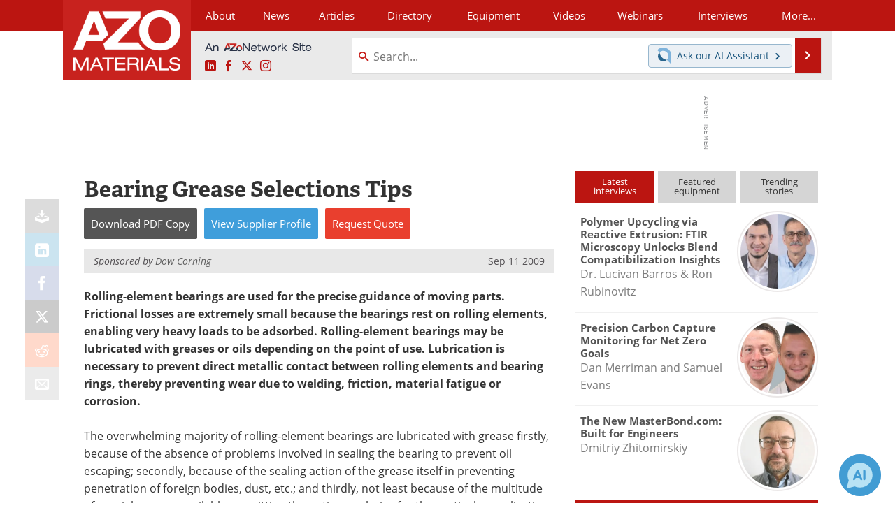

--- FILE ---
content_type: text/html; charset=utf-8
request_url: https://www.google.com/recaptcha/api2/aframe
body_size: 267
content:
<!DOCTYPE HTML><html><head><meta http-equiv="content-type" content="text/html; charset=UTF-8"></head><body><script nonce="5LD8P8TgpyYug5Sr_Q9ABw">/** Anti-fraud and anti-abuse applications only. See google.com/recaptcha */ try{var clients={'sodar':'https://pagead2.googlesyndication.com/pagead/sodar?'};window.addEventListener("message",function(a){try{if(a.source===window.parent){var b=JSON.parse(a.data);var c=clients[b['id']];if(c){var d=document.createElement('img');d.src=c+b['params']+'&rc='+(localStorage.getItem("rc::a")?sessionStorage.getItem("rc::b"):"");window.document.body.appendChild(d);sessionStorage.setItem("rc::e",parseInt(sessionStorage.getItem("rc::e")||0)+1);localStorage.setItem("rc::h",'1769074737975');}}}catch(b){}});window.parent.postMessage("_grecaptcha_ready", "*");}catch(b){}</script></body></html>

--- FILE ---
content_type: text/css; charset=utf-8
request_url: https://www.azom.com/bundles/css/desktop/base?v=O_0yQ-79WMvmLFhc3TA5_Y38GWpPFxCv58a6t134yYc1
body_size: 104705
content:
.ui-helper-hidden{display:none}.ui-helper-hidden-accessible{border:0;clip:rect(0 0 0 0);height:1px;margin:-1px;overflow:hidden;padding:0;position:absolute;width:1px}.ui-helper-reset{margin:0;padding:0;border:0;outline:0;line-height:1.3;text-decoration:none;font-size:100%;list-style:none}.ui-helper-clearfix:before,.ui-helper-clearfix:after{content:"";display:table;border-collapse:collapse}.ui-helper-clearfix:after{clear:both}.ui-helper-zfix{width:100%;height:100%;top:0;left:0;position:absolute;opacity:0;filter:Alpha(Opacity=0)}.ui-front{z-index:100}.ui-state-disabled{cursor:default!important;pointer-events:none}.ui-icon{display:inline-block;vertical-align:middle;margin-top:-.25em;position:relative;text-indent:-99999px;overflow:hidden;background-repeat:no-repeat}.ui-widget-icon-block{left:50%;margin-left:-8px;display:block}.ui-widget-overlay{position:fixed;top:0;left:0;width:100%;height:100%}.ui-autocomplete{position:absolute;top:0;left:0;cursor:default}.ui-menu{list-style:none;padding:0;margin:0;display:block;outline:0}.ui-menu .ui-menu{position:absolute}.ui-menu .ui-menu-item{margin:0;cursor:pointer;list-style-image:url("[data-uri]")}.ui-menu .ui-menu-item-wrapper{position:relative;padding:3px 1em 3px .4em}.ui-menu .ui-menu-divider{margin:5px 0;height:0;font-size:0;line-height:0;border-width:1px 0 0 0}.ui-menu .ui-state-focus,.ui-menu .ui-state-active{margin:-1px}.ui-menu-icons{position:relative}.ui-menu-icons .ui-menu-item-wrapper{padding-left:2em}.ui-menu .ui-icon{position:absolute;top:0;bottom:0;left:.2em;margin:auto 0}.ui-menu .ui-menu-icon{left:auto;right:0}.ui-widget{font-family:Lucida Grande,Lucida Sans,Arial,sans-serif;font-size:1.1em}.ui-widget .ui-widget{font-size:1em}.ui-widget input,.ui-widget select,.ui-widget textarea,.ui-widget button{font-family:Lucida Grande,Lucida Sans,Arial,sans-serif;font-size:1em}.ui-widget.ui-widget-content{border:1px solid #c5dbec}.ui-widget-content{border:1px solid #a6c9e2;background:#fcfdfd url("/images/jquery-ui-redmond-1.12.1/ui-bg_inset-hard_100_fcfdfd_1x100.png") 50% bottom repeat-x;color:#222}.ui-widget-content a{color:#222}.ui-widget-header{border:1px solid #4297d7;background:#5c9ccc url("/images/jquery-ui-redmond-1.12.1/ui-bg_gloss-wave_55_5c9ccc_500x100.png") 50% 50% repeat-x;color:#fff;font-weight:bold}.ui-widget-header a{color:#fff}.ui-state-default,.ui-widget-content .ui-state-default,.ui-widget-header .ui-state-default,.ui-button,html .ui-button.ui-state-disabled:hover,html .ui-button.ui-state-disabled:active{border:1px solid #c5dbec;background:#dfeffc url("/images/jquery-ui-redmond-1.12.1/ui-bg_glass_85_dfeffc_1x400.png") 50% 50% repeat-x;font-weight:bold;color:#2e6e9e}.ui-state-default a,.ui-state-default a:link,.ui-state-default a:visited,a.ui-button,a:link.ui-button,a:visited.ui-button,.ui-button{color:#2e6e9e;text-decoration:none}.ui-state-hover,.ui-widget-content .ui-state-hover,.ui-widget-header .ui-state-hover,.ui-state-focus,.ui-widget-content .ui-state-focus,.ui-widget-header .ui-state-focus,.ui-button:hover,.ui-button:focus{border:1px solid #79b7e7;background:#d0e5f5 url("/images/jquery-ui-redmond-1.12.1/ui-bg_glass_75_d0e5f5_1x400.png") 50% 50% repeat-x;font-weight:bold;color:#1d5987}.ui-state-hover a,.ui-state-hover a:hover,.ui-state-hover a:link,.ui-state-hover a:visited,.ui-state-focus a,.ui-state-focus a:hover,.ui-state-focus a:link,.ui-state-focus a:visited,a.ui-button:hover,a.ui-button:focus{color:#1d5987;text-decoration:none}.ui-visual-focus{box-shadow:0 0 3px 1px #5e9ed6}.ui-state-active,.ui-widget-content .ui-state-active,.ui-widget-header .ui-state-active,a.ui-button:active,.ui-button:active,.ui-button.ui-state-active:hover{border:1px solid #79b7e7;background:#f5f8f9 url("/images/jquery-ui-redmond-1.12.1/ui-bg_inset-hard_100_f5f8f9_1x100.png") 50% 50% repeat-x;font-weight:bold;color:#e17009}.ui-icon-background,.ui-state-active .ui-icon-background{border:#79b7e7;background-color:#e17009}.ui-state-active a,.ui-state-active a:link,.ui-state-active a:visited{color:#e17009;text-decoration:none}.ui-state-highlight,.ui-widget-content .ui-state-highlight,.ui-widget-header .ui-state-highlight{border:1px solid #fad42e;background:#fbec88;color:#363636}.ui-state-checked{border:1px solid #fad42e;background:#fbec88}.ui-state-highlight a,.ui-widget-content .ui-state-highlight a,.ui-widget-header .ui-state-highlight a{color:#363636}.ui-state-error,.ui-widget-content .ui-state-error,.ui-widget-header .ui-state-error{border:1px solid #cd0a0a;background:#fef1ec url("/images/jquery-ui-redmond-1.12.1/ui-bg_glass_95_fef1ec_1x400.png") 50% 50% repeat-x;color:#cd0a0a}.ui-state-error a,.ui-widget-content .ui-state-error a,.ui-widget-header .ui-state-error a{color:#cd0a0a}.ui-state-error-text,.ui-widget-content .ui-state-error-text,.ui-widget-header .ui-state-error-text{color:#cd0a0a}.ui-priority-primary,.ui-widget-content .ui-priority-primary,.ui-widget-header .ui-priority-primary{font-weight:bold}.ui-priority-secondary,.ui-widget-content .ui-priority-secondary,.ui-widget-header .ui-priority-secondary{opacity:.7;filter:Alpha(Opacity=70);font-weight:normal}.ui-state-disabled,.ui-widget-content .ui-state-disabled,.ui-widget-header .ui-state-disabled{opacity:.35;filter:Alpha(Opacity=35);background-image:none}.ui-state-disabled .ui-icon{filter:Alpha(Opacity=35)}.ui-icon{width:16px;height:16px}.ui-icon,.ui-widget-content .ui-icon{background-image:url("/images/jquery-ui-redmond-1.12.1/ui-icons_469bdd_256x240.png")}.ui-widget-header .ui-icon{background-image:url("/images/jquery-ui-redmond-1.12.1/ui-icons_d8e7f3_256x240.png")}.ui-state-hover .ui-icon,.ui-state-focus .ui-icon,.ui-button:hover .ui-icon,.ui-button:focus .ui-icon{background-image:url("/images/jquery-ui-redmond-1.12.1/ui-icons_217bc0_256x240.png")}.ui-state-active .ui-icon,.ui-button:active .ui-icon{background-image:url("/images/jquery-ui-redmond-1.12.1/ui-icons_f9bd01_256x240.png")}.ui-state-highlight .ui-icon,.ui-button .ui-state-highlight.ui-icon{background-image:url("/images/jquery-ui-redmond-1.12.1/ui-icons_2e83ff_256x240.png")}.ui-state-error .ui-icon,.ui-state-error-text .ui-icon{background-image:url("/images/jquery-ui-redmond-1.12.1/ui-icons_cd0a0a_256x240.png")}.ui-button .ui-icon{background-image:url("/images/jquery-ui-redmond-1.12.1/ui-icons_6da8d5_256x240.png")}.ui-icon-blank{background-position:16px 16px}.ui-icon-caret-1-n{background-position:0 0}.ui-icon-caret-1-ne{background-position:-16px 0}.ui-icon-caret-1-e{background-position:-32px 0}.ui-icon-caret-1-se{background-position:-48px 0}.ui-icon-caret-1-s{background-position:-65px 0}.ui-icon-caret-1-sw{background-position:-80px 0}.ui-icon-caret-1-w{background-position:-96px 0}.ui-icon-caret-1-nw{background-position:-112px 0}.ui-icon-caret-2-n-s{background-position:-128px 0}.ui-icon-caret-2-e-w{background-position:-144px 0}.ui-icon-triangle-1-n{background-position:0 -16px}.ui-icon-triangle-1-ne{background-position:-16px -16px}.ui-icon-triangle-1-e{background-position:-32px -16px}.ui-icon-triangle-1-se{background-position:-48px -16px}.ui-icon-triangle-1-s{background-position:-65px -16px}.ui-icon-triangle-1-sw{background-position:-80px -16px}.ui-icon-triangle-1-w{background-position:-96px -16px}.ui-icon-triangle-1-nw{background-position:-112px -16px}.ui-icon-triangle-2-n-s{background-position:-128px -16px}.ui-icon-triangle-2-e-w{background-position:-144px -16px}.ui-icon-arrow-1-n{background-position:0 -32px}.ui-icon-arrow-1-ne{background-position:-16px -32px}.ui-icon-arrow-1-e{background-position:-32px -32px}.ui-icon-arrow-1-se{background-position:-48px -32px}.ui-icon-arrow-1-s{background-position:-65px -32px}.ui-icon-arrow-1-sw{background-position:-80px -32px}.ui-icon-arrow-1-w{background-position:-96px -32px}.ui-icon-arrow-1-nw{background-position:-112px -32px}.ui-icon-arrow-2-n-s{background-position:-128px -32px}.ui-icon-arrow-2-ne-sw{background-position:-144px -32px}.ui-icon-arrow-2-e-w{background-position:-160px -32px}.ui-icon-arrow-2-se-nw{background-position:-176px -32px}.ui-icon-arrowstop-1-n{background-position:-192px -32px}.ui-icon-arrowstop-1-e{background-position:-208px -32px}.ui-icon-arrowstop-1-s{background-position:-224px -32px}.ui-icon-arrowstop-1-w{background-position:-240px -32px}.ui-icon-arrowthick-1-n{background-position:1px -48px}.ui-icon-arrowthick-1-ne{background-position:-16px -48px}.ui-icon-arrowthick-1-e{background-position:-32px -48px}.ui-icon-arrowthick-1-se{background-position:-48px -48px}.ui-icon-arrowthick-1-s{background-position:-64px -48px}.ui-icon-arrowthick-1-sw{background-position:-80px -48px}.ui-icon-arrowthick-1-w{background-position:-96px -48px}.ui-icon-arrowthick-1-nw{background-position:-112px -48px}.ui-icon-arrowthick-2-n-s{background-position:-128px -48px}.ui-icon-arrowthick-2-ne-sw{background-position:-144px -48px}.ui-icon-arrowthick-2-e-w{background-position:-160px -48px}.ui-icon-arrowthick-2-se-nw{background-position:-176px -48px}.ui-icon-arrowthickstop-1-n{background-position:-192px -48px}.ui-icon-arrowthickstop-1-e{background-position:-208px -48px}.ui-icon-arrowthickstop-1-s{background-position:-224px -48px}.ui-icon-arrowthickstop-1-w{background-position:-240px -48px}.ui-icon-arrowreturnthick-1-w{background-position:0 -64px}.ui-icon-arrowreturnthick-1-n{background-position:-16px -64px}.ui-icon-arrowreturnthick-1-e{background-position:-32px -64px}.ui-icon-arrowreturnthick-1-s{background-position:-48px -64px}.ui-icon-arrowreturn-1-w{background-position:-64px -64px}.ui-icon-arrowreturn-1-n{background-position:-80px -64px}.ui-icon-arrowreturn-1-e{background-position:-96px -64px}.ui-icon-arrowreturn-1-s{background-position:-112px -64px}.ui-icon-arrowrefresh-1-w{background-position:-128px -64px}.ui-icon-arrowrefresh-1-n{background-position:-144px -64px}.ui-icon-arrowrefresh-1-e{background-position:-160px -64px}.ui-icon-arrowrefresh-1-s{background-position:-176px -64px}.ui-icon-arrow-4{background-position:0 -80px}.ui-icon-arrow-4-diag{background-position:-16px -80px}.ui-icon-extlink{background-position:-32px -80px}.ui-icon-newwin{background-position:-48px -80px}.ui-icon-refresh{background-position:-64px -80px}.ui-icon-shuffle{background-position:-80px -80px}.ui-icon-transfer-e-w{background-position:-96px -80px}.ui-icon-transferthick-e-w{background-position:-112px -80px}.ui-icon-folder-collapsed{background-position:0 -96px}.ui-icon-folder-open{background-position:-16px -96px}.ui-icon-document{background-position:-32px -96px}.ui-icon-document-b{background-position:-48px -96px}.ui-icon-note{background-position:-64px -96px}.ui-icon-mail-closed{background-position:-80px -96px}.ui-icon-mail-open{background-position:-96px -96px}.ui-icon-suitcase{background-position:-112px -96px}.ui-icon-comment{background-position:-128px -96px}.ui-icon-person{background-position:-144px -96px}.ui-icon-print{background-position:-160px -96px}.ui-icon-trash{background-position:-176px -96px}.ui-icon-locked{background-position:-192px -96px}.ui-icon-unlocked{background-position:-208px -96px}.ui-icon-bookmark{background-position:-224px -96px}.ui-icon-tag{background-position:-240px -96px}.ui-icon-home{background-position:0 -112px}.ui-icon-flag{background-position:-16px -112px}.ui-icon-calendar{background-position:-32px -112px}.ui-icon-cart{background-position:-48px -112px}.ui-icon-pencil{background-position:-64px -112px}.ui-icon-clock{background-position:-80px -112px}.ui-icon-disk{background-position:-96px -112px}.ui-icon-calculator{background-position:-112px -112px}.ui-icon-zoomin{background-position:-128px -112px}.ui-icon-zoomout{background-position:-144px -112px}.ui-icon-search{background-position:-160px -112px}.ui-icon-wrench{background-position:-176px -112px}.ui-icon-gear{background-position:-192px -112px}.ui-icon-heart{background-position:-208px -112px}.ui-icon-star{background-position:-224px -112px}.ui-icon-link{background-position:-240px -112px}.ui-icon-cancel{background-position:0 -128px}.ui-icon-plus{background-position:-16px -128px}.ui-icon-plusthick{background-position:-32px -128px}.ui-icon-minus{background-position:-48px -128px}.ui-icon-minusthick{background-position:-64px -128px}.ui-icon-close{background-position:-80px -128px}.ui-icon-closethick{background-position:-96px -128px}.ui-icon-key{background-position:-112px -128px}.ui-icon-lightbulb{background-position:-128px -128px}.ui-icon-scissors{background-position:-144px -128px}.ui-icon-clipboard{background-position:-160px -128px}.ui-icon-copy{background-position:-176px -128px}.ui-icon-contact{background-position:-192px -128px}.ui-icon-image{background-position:-208px -128px}.ui-icon-video{background-position:-224px -128px}.ui-icon-script{background-position:-240px -128px}.ui-icon-alert{background-position:0 -144px}.ui-icon-info{background-position:-16px -144px}.ui-icon-notice{background-position:-32px -144px}.ui-icon-help{background-position:-48px -144px}.ui-icon-check{background-position:-64px -144px}.ui-icon-bullet{background-position:-80px -144px}.ui-icon-radio-on{background-position:-96px -144px}.ui-icon-radio-off{background-position:-112px -144px}.ui-icon-pin-w{background-position:-128px -144px}.ui-icon-pin-s{background-position:-144px -144px}.ui-icon-play{background-position:0 -160px}.ui-icon-pause{background-position:-16px -160px}.ui-icon-seek-next{background-position:-32px -160px}.ui-icon-seek-prev{background-position:-48px -160px}.ui-icon-seek-end{background-position:-64px -160px}.ui-icon-seek-start{background-position:-80px -160px}.ui-icon-seek-first{background-position:-80px -160px}.ui-icon-stop{background-position:-96px -160px}.ui-icon-eject{background-position:-112px -160px}.ui-icon-volume-off{background-position:-128px -160px}.ui-icon-volume-on{background-position:-144px -160px}.ui-icon-power{background-position:0 -176px}.ui-icon-signal-diag{background-position:-16px -176px}.ui-icon-signal{background-position:-32px -176px}.ui-icon-battery-0{background-position:-48px -176px}.ui-icon-battery-1{background-position:-64px -176px}.ui-icon-battery-2{background-position:-80px -176px}.ui-icon-battery-3{background-position:-96px -176px}.ui-icon-circle-plus{background-position:0 -192px}.ui-icon-circle-minus{background-position:-16px -192px}.ui-icon-circle-close{background-position:-32px -192px}.ui-icon-circle-triangle-e{background-position:-48px -192px}.ui-icon-circle-triangle-s{background-position:-64px -192px}.ui-icon-circle-triangle-w{background-position:-80px -192px}.ui-icon-circle-triangle-n{background-position:-96px -192px}.ui-icon-circle-arrow-e{background-position:-112px -192px}.ui-icon-circle-arrow-s{background-position:-128px -192px}.ui-icon-circle-arrow-w{background-position:-144px -192px}.ui-icon-circle-arrow-n{background-position:-160px -192px}.ui-icon-circle-zoomin{background-position:-176px -192px}.ui-icon-circle-zoomout{background-position:-192px -192px}.ui-icon-circle-check{background-position:-208px -192px}.ui-icon-circlesmall-plus{background-position:0 -208px}.ui-icon-circlesmall-minus{background-position:-16px -208px}.ui-icon-circlesmall-close{background-position:-32px -208px}.ui-icon-squaresmall-plus{background-position:-48px -208px}.ui-icon-squaresmall-minus{background-position:-64px -208px}.ui-icon-squaresmall-close{background-position:-80px -208px}.ui-icon-grip-dotted-vertical{background-position:0 -224px}.ui-icon-grip-dotted-horizontal{background-position:-16px -224px}.ui-icon-grip-solid-vertical{background-position:-32px -224px}.ui-icon-grip-solid-horizontal{background-position:-48px -224px}.ui-icon-gripsmall-diagonal-se{background-position:-64px -224px}.ui-icon-grip-diagonal-se{background-position:-80px -224px}.ui-corner-all,.ui-corner-top,.ui-corner-left,.ui-corner-tl{border-top-left-radius:5px}.ui-corner-all,.ui-corner-top,.ui-corner-right,.ui-corner-tr{border-top-right-radius:5px}.ui-corner-all,.ui-corner-bottom,.ui-corner-left,.ui-corner-bl{border-bottom-left-radius:5px}.ui-corner-all,.ui-corner-bottom,.ui-corner-right,.ui-corner-br{border-bottom-right-radius:5px}.ui-widget-overlay{background:#aaa;opacity:.3;filter:Alpha(Opacity=30)}.ui-widget-shadow{-webkit-box-shadow:-8px -8px 8px #aaa;box-shadow:-8px -8px 8px #aaa}html{font-family:sans-serif;-ms-text-size-adjust:100%;-webkit-text-size-adjust:100%}body{margin:0}article,aside,details,figcaption,figure,footer,header,hgroup,main,menu,nav,section,summary{display:block}audio,canvas,progress,video{display:inline-block;vertical-align:baseline}audio:not([controls]){display:none;height:0}[hidden],template{display:none}a{background-color:transparent}a:active,a:hover{outline:0}abbr[title]{border-bottom:0;text-decoration:underline;text-decoration:underline dotted}b,strong{font-weight:bold}dfn{font-style:italic}h1{font-size:2em;margin:.67em 0}mark{background:#ff0;color:#000}small{font-size:80%}sub,sup{font-size:75%;line-height:0;position:relative;vertical-align:baseline}sup{top:-.5em}sub{bottom:-.25em}img{border:0}svg:not(:root){overflow:hidden}figure{margin:1em 40px}hr{-webkit-box-sizing:content-box;-moz-box-sizing:content-box;box-sizing:content-box;height:0}pre{overflow:auto}code,kbd,pre,samp{font-family:monospace,monospace;font-size:1em}button,input,optgroup,select,textarea{color:inherit;font:inherit;margin:0}button{overflow:visible}button,select{text-transform:none}button,html input[type="button"],input[type="reset"],input[type="submit"]{-webkit-appearance:button;cursor:pointer}button[disabled],html input[disabled]{cursor:default}button::-moz-focus-inner,input::-moz-focus-inner{border:0;padding:0}input{line-height:normal}input[type="checkbox"],input[type="radio"]{-webkit-box-sizing:border-box;-moz-box-sizing:border-box;box-sizing:border-box;padding:0}input[type="number"]::-webkit-inner-spin-button,input[type="number"]::-webkit-outer-spin-button{height:auto}input[type="search"]{-webkit-appearance:textfield;-webkit-box-sizing:content-box;-moz-box-sizing:content-box;box-sizing:content-box}input[type="search"]::-webkit-search-cancel-button,input[type="search"]::-webkit-search-decoration{-webkit-appearance:none}fieldset{border:1px solid #c0c0c0;margin:0 2px;padding:.35em .625em .75em}legend{border:0;padding:0}textarea{overflow:auto}optgroup{font-weight:bold}table{border-collapse:collapse;border-spacing:0}td,th{padding:0}@media print{*,*:before,*:after{color:#000!important;text-shadow:none!important;background:transparent!important;-webkit-box-shadow:none!important;box-shadow:none!important}a,a:visited{text-decoration:underline}a[href]:after{content:" (" attr(href) ")"}abbr[title]:after{content:" (" attr(title) ")"}a[href^="#"]:after,a[href^="javascript:"]:after{content:""}pre,blockquote{border:1px solid #999;page-break-inside:avoid}thead{display:table-header-group}tr,img{page-break-inside:avoid}img{max-width:100%!important}p,h2,h3{orphans:3;widows:3}h2,h3{page-break-after:avoid}.navbar{display:none}.btn>.caret,.dropup>.btn>.caret{border-top-color:#000!important}.label{border:1px solid #000}.table{border-collapse:collapse!important}.table td,.table th{background-color:#fff!important}.table-bordered th,.table-bordered td{border:1px solid #ddd!important}}*{-webkit-box-sizing:border-box;-moz-box-sizing:border-box;box-sizing:border-box}*:before,*:after{-webkit-box-sizing:border-box;-moz-box-sizing:border-box;box-sizing:border-box}html{font-size:10px;-webkit-tap-highlight-color:rgba(0,0,0,0)}body{font-family:"Open Sans",Helvetica,Arial,sans-serif;font-size:14px;line-height:1.42857143;color:#333;background-color:#fafafa}input,button,select,textarea{font-family:inherit;font-size:inherit;line-height:inherit}a{color:#428bca;text-decoration:none}a:hover,a:focus{color:#2a6496;text-decoration:underline}a:focus{outline:5px auto -webkit-focus-ring-color;outline-offset:-2px}figure{margin:0}img{vertical-align:middle}.img-responsive,.carousel-inner>.item>img,.carousel-inner>.item>a>img{display:block;max-width:100%;height:auto}.img-rounded{border-radius:6px}.img-thumbnail{padding:4px;line-height:1.42857143;background-color:#fafafa;border:1px solid #ddd;border-radius:4px;-webkit-transition:all .2s ease-in-out;-o-transition:all .2s ease-in-out;transition:all .2s ease-in-out;display:inline-block;max-width:100%;height:auto}.img-circle{border-radius:50%}hr{margin-top:20px;margin-bottom:20px;border:0;border-top:1px solid #eee}.sr-only{position:absolute;width:1px;height:1px;padding:0;margin:-1px;overflow:hidden;clip:rect(0,0,0,0);border:0}.sr-only-focusable:active,.sr-only-focusable:focus{position:static;width:auto;height:auto;margin:0;overflow:visible;clip:auto}[role="button"]{cursor:pointer}h1,h2,h3,h4,h5,h6,.h1,.h2,.h3,.h4,.h5,.h6{font-family:inherit;font-weight:500;line-height:1.1;color:inherit}h1 small,h2 small,h3 small,h4 small,h5 small,h6 small,.h1 small,.h2 small,.h3 small,.h4 small,.h5 small,.h6 small,h1 .small,h2 .small,h3 .small,h4 .small,h5 .small,h6 .small,.h1 .small,.h2 .small,.h3 .small,.h4 .small,.h5 .small,.h6 .small{font-weight:400;line-height:1;color:#777}h1,.h1,h2,.h2,h3,.h3{margin-top:20px;margin-bottom:10px}h1 small,.h1 small,h2 small,.h2 small,h3 small,.h3 small,h1 .small,.h1 .small,h2 .small,.h2 .small,h3 .small,.h3 .small{font-size:65%}h4,.h4,h5,.h5,h6,.h6{margin-top:10px;margin-bottom:10px}h4 small,.h4 small,h5 small,.h5 small,h6 small,.h6 small,h4 .small,.h4 .small,h5 .small,.h5 .small,h6 .small,.h6 .small{font-size:75%}h1,.h1{font-size:36px}h2,.h2{font-size:30px}h3,.h3{font-size:24px}h4,.h4{font-size:18px}h5,.h5{font-size:14px}h6,.h6{font-size:12px}p{margin:0 0 10px}.lead{margin-bottom:20px;font-size:16px;font-weight:300;line-height:1.4}@media(min-width:768px){.lead{font-size:21px}}small,.small{font-size:85%}mark,.mark{padding:.2em;background-color:#fcf8e3}.text-left{text-align:left}.text-right{text-align:right}.text-center{text-align:center}.text-justify{text-align:justify}.text-nowrap{white-space:nowrap}.text-lowercase{text-transform:lowercase}.text-uppercase{text-transform:uppercase}.text-capitalize{text-transform:capitalize}.text-muted{color:#777}.text-primary{color:#428bca}a.text-primary:hover,a.text-primary:focus{color:#3071a9}.text-success{color:#3c763d}a.text-success:hover,a.text-success:focus{color:#2b542c}.text-info{color:#31708f}a.text-info:hover,a.text-info:focus{color:#245269}.text-warning{color:#8a6d3b}a.text-warning:hover,a.text-warning:focus{color:#66512c}.text-danger{color:#a94442}a.text-danger:hover,a.text-danger:focus{color:#843534}.bg-primary{color:#fff;background-color:#428bca}a.bg-primary:hover,a.bg-primary:focus{background-color:#3071a9}.bg-success{background-color:#dff0d8}a.bg-success:hover,a.bg-success:focus{background-color:#c1e2b3}.bg-info{background-color:#d9edf7}a.bg-info:hover,a.bg-info:focus{background-color:#afd9ee}.bg-warning{background-color:#fcf8e3}a.bg-warning:hover,a.bg-warning:focus{background-color:#f7ecb5}.bg-danger{background-color:#f2dede}a.bg-danger:hover,a.bg-danger:focus{background-color:#e4b9b9}.page-header{padding-bottom:9px;margin:40px 0 20px;border-bottom:1px solid #eee}ul,ol{margin-top:0;margin-bottom:10px}ul ul,ol ul,ul ol,ol ol{margin-bottom:0}.list-unstyled{padding-left:0;list-style:none}.list-inline{padding-left:0;list-style:none;margin-left:-5px}.list-inline>li{display:inline-block;padding-right:5px;padding-left:5px}dl{margin-top:0;margin-bottom:20px}dt,dd{line-height:1.42857143}dt{font-weight:700}dd{margin-left:0}@media(min-width:768px){.dl-horizontal dt{float:left;width:160px;clear:left;text-align:right;overflow:hidden;text-overflow:ellipsis;white-space:nowrap}.dl-horizontal dd{margin-left:180px}}abbr[title],abbr[data-original-title]{cursor:help}.initialism{font-size:90%;text-transform:uppercase}blockquote{padding:10px 20px;margin:0 0 20px;font-size:17.5px;border-left:5px solid #eee}blockquote p:last-child,blockquote ul:last-child,blockquote ol:last-child{margin-bottom:0}blockquote footer,blockquote small,blockquote .small{display:block;font-size:80%;line-height:1.42857143;color:#777}blockquote footer:before,blockquote small:before,blockquote .small:before{content:"— "}.blockquote-reverse,blockquote.pull-right{padding-right:15px;padding-left:0;text-align:right;border-right:5px solid #eee;border-left:0}.blockquote-reverse footer:before,blockquote.pull-right footer:before,.blockquote-reverse small:before,blockquote.pull-right small:before,.blockquote-reverse .small:before,blockquote.pull-right .small:before{content:""}.blockquote-reverse footer:after,blockquote.pull-right footer:after,.blockquote-reverse small:after,blockquote.pull-right small:after,.blockquote-reverse .small:after,blockquote.pull-right .small:after{content:" —"}address{margin-bottom:20px;font-style:normal;line-height:1.42857143}.container{padding-right:0;padding-left:0;margin-right:auto;margin-left:auto}@media(min-width:768px){.container{width:720px}}@media(min-width:992px){.container{width:940px}}@media(min-width:1200px){.container{width:1140px}}.container-fluid{padding-right:0;padding-left:0;margin-right:auto;margin-left:auto}.row{margin-right:0;margin-left:0}.row-no-gutters{margin-right:0;margin-left:0}.row-no-gutters [class*="col-"]{padding-right:0;padding-left:0}.col-xs-1,.col-sm-1,.col-md-1,.col-lg-1,.col-xs-2,.col-sm-2,.col-md-2,.col-lg-2,.col-xs-3,.col-sm-3,.col-md-3,.col-lg-3,.col-xs-4,.col-sm-4,.col-md-4,.col-lg-4,.col-xs-5,.col-sm-5,.col-md-5,.col-lg-5,.col-xs-6,.col-sm-6,.col-md-6,.col-lg-6,.col-xs-7,.col-sm-7,.col-md-7,.col-lg-7,.col-xs-8,.col-sm-8,.col-md-8,.col-lg-8,.col-xs-9,.col-sm-9,.col-md-9,.col-lg-9,.col-xs-10,.col-sm-10,.col-md-10,.col-lg-10,.col-xs-11,.col-sm-11,.col-md-11,.col-lg-11,.col-xs-12,.col-sm-12,.col-md-12,.col-lg-12{position:relative;min-height:1px;padding-right:0;padding-left:0}.col-xs-1,.col-xs-2,.col-xs-3,.col-xs-4,.col-xs-5,.col-xs-6,.col-xs-7,.col-xs-8,.col-xs-9,.col-xs-10,.col-xs-11,.col-xs-12{float:left}.col-xs-12{width:100%}.col-xs-11{width:91.66666667%}.col-xs-10{width:83.33333333%}.col-xs-9{width:75%}.col-xs-8{width:66.66666667%}.col-xs-7{width:58.33333333%}.col-xs-6{width:50%}.col-xs-5{width:41.66666667%}.col-xs-4{width:33.33333333%}.col-xs-3{width:25%}.col-xs-2{width:16.66666667%}.col-xs-1{width:8.33333333%}.col-xs-pull-12{right:100%}.col-xs-pull-11{right:91.66666667%}.col-xs-pull-10{right:83.33333333%}.col-xs-pull-9{right:75%}.col-xs-pull-8{right:66.66666667%}.col-xs-pull-7{right:58.33333333%}.col-xs-pull-6{right:50%}.col-xs-pull-5{right:41.66666667%}.col-xs-pull-4{right:33.33333333%}.col-xs-pull-3{right:25%}.col-xs-pull-2{right:16.66666667%}.col-xs-pull-1{right:8.33333333%}.col-xs-pull-0{right:auto}.col-xs-push-12{left:100%}.col-xs-push-11{left:91.66666667%}.col-xs-push-10{left:83.33333333%}.col-xs-push-9{left:75%}.col-xs-push-8{left:66.66666667%}.col-xs-push-7{left:58.33333333%}.col-xs-push-6{left:50%}.col-xs-push-5{left:41.66666667%}.col-xs-push-4{left:33.33333333%}.col-xs-push-3{left:25%}.col-xs-push-2{left:16.66666667%}.col-xs-push-1{left:8.33333333%}.col-xs-push-0{left:auto}.col-xs-offset-12{margin-left:100%}.col-xs-offset-11{margin-left:91.66666667%}.col-xs-offset-10{margin-left:83.33333333%}.col-xs-offset-9{margin-left:75%}.col-xs-offset-8{margin-left:66.66666667%}.col-xs-offset-7{margin-left:58.33333333%}.col-xs-offset-6{margin-left:50%}.col-xs-offset-5{margin-left:41.66666667%}.col-xs-offset-4{margin-left:33.33333333%}.col-xs-offset-3{margin-left:25%}.col-xs-offset-2{margin-left:16.66666667%}.col-xs-offset-1{margin-left:8.33333333%}.col-xs-offset-0{margin-left:0%}@media(min-width:768px){.col-sm-1,.col-sm-2,.col-sm-3,.col-sm-4,.col-sm-5,.col-sm-6,.col-sm-7,.col-sm-8,.col-sm-9,.col-sm-10,.col-sm-11,.col-sm-12{float:left}.col-sm-12{width:100%}.col-sm-11{width:91.66666667%}.col-sm-10{width:83.33333333%}.col-sm-9{width:75%}.col-sm-8{width:66.66666667%}.col-sm-7{width:58.33333333%}.col-sm-6{width:50%}.col-sm-5{width:41.66666667%}.col-sm-4{width:33.33333333%}.col-sm-3{width:25%}.col-sm-2{width:16.66666667%}.col-sm-1{width:8.33333333%}.col-sm-pull-12{right:100%}.col-sm-pull-11{right:91.66666667%}.col-sm-pull-10{right:83.33333333%}.col-sm-pull-9{right:75%}.col-sm-pull-8{right:66.66666667%}.col-sm-pull-7{right:58.33333333%}.col-sm-pull-6{right:50%}.col-sm-pull-5{right:41.66666667%}.col-sm-pull-4{right:33.33333333%}.col-sm-pull-3{right:25%}.col-sm-pull-2{right:16.66666667%}.col-sm-pull-1{right:8.33333333%}.col-sm-pull-0{right:auto}.col-sm-push-12{left:100%}.col-sm-push-11{left:91.66666667%}.col-sm-push-10{left:83.33333333%}.col-sm-push-9{left:75%}.col-sm-push-8{left:66.66666667%}.col-sm-push-7{left:58.33333333%}.col-sm-push-6{left:50%}.col-sm-push-5{left:41.66666667%}.col-sm-push-4{left:33.33333333%}.col-sm-push-3{left:25%}.col-sm-push-2{left:16.66666667%}.col-sm-push-1{left:8.33333333%}.col-sm-push-0{left:auto}.col-sm-offset-12{margin-left:100%}.col-sm-offset-11{margin-left:91.66666667%}.col-sm-offset-10{margin-left:83.33333333%}.col-sm-offset-9{margin-left:75%}.col-sm-offset-8{margin-left:66.66666667%}.col-sm-offset-7{margin-left:58.33333333%}.col-sm-offset-6{margin-left:50%}.col-sm-offset-5{margin-left:41.66666667%}.col-sm-offset-4{margin-left:33.33333333%}.col-sm-offset-3{margin-left:25%}.col-sm-offset-2{margin-left:16.66666667%}.col-sm-offset-1{margin-left:8.33333333%}.col-sm-offset-0{margin-left:0%}}@media(min-width:992px){.col-md-1,.col-md-2,.col-md-3,.col-md-4,.col-md-5,.col-md-6,.col-md-7,.col-md-8,.col-md-9,.col-md-10,.col-md-11,.col-md-12{float:left}.col-md-12{width:100%}.col-md-11{width:91.66666667%}.col-md-10{width:83.33333333%}.col-md-9{width:75%}.col-md-8{width:66.66666667%}.col-md-7{width:58.33333333%}.col-md-6{width:50%}.col-md-5{width:41.66666667%}.col-md-4{width:33.33333333%}.col-md-3{width:25%}.col-md-2{width:16.66666667%}.col-md-1{width:8.33333333%}.col-md-pull-12{right:100%}.col-md-pull-11{right:91.66666667%}.col-md-pull-10{right:83.33333333%}.col-md-pull-9{right:75%}.col-md-pull-8{right:66.66666667%}.col-md-pull-7{right:58.33333333%}.col-md-pull-6{right:50%}.col-md-pull-5{right:41.66666667%}.col-md-pull-4{right:33.33333333%}.col-md-pull-3{right:25%}.col-md-pull-2{right:16.66666667%}.col-md-pull-1{right:8.33333333%}.col-md-pull-0{right:auto}.col-md-push-12{left:100%}.col-md-push-11{left:91.66666667%}.col-md-push-10{left:83.33333333%}.col-md-push-9{left:75%}.col-md-push-8{left:66.66666667%}.col-md-push-7{left:58.33333333%}.col-md-push-6{left:50%}.col-md-push-5{left:41.66666667%}.col-md-push-4{left:33.33333333%}.col-md-push-3{left:25%}.col-md-push-2{left:16.66666667%}.col-md-push-1{left:8.33333333%}.col-md-push-0{left:auto}.col-md-offset-12{margin-left:100%}.col-md-offset-11{margin-left:91.66666667%}.col-md-offset-10{margin-left:83.33333333%}.col-md-offset-9{margin-left:75%}.col-md-offset-8{margin-left:66.66666667%}.col-md-offset-7{margin-left:58.33333333%}.col-md-offset-6{margin-left:50%}.col-md-offset-5{margin-left:41.66666667%}.col-md-offset-4{margin-left:33.33333333%}.col-md-offset-3{margin-left:25%}.col-md-offset-2{margin-left:16.66666667%}.col-md-offset-1{margin-left:8.33333333%}.col-md-offset-0{margin-left:0%}}@media(min-width:1200px){.col-lg-1,.col-lg-2,.col-lg-3,.col-lg-4,.col-lg-5,.col-lg-6,.col-lg-7,.col-lg-8,.col-lg-9,.col-lg-10,.col-lg-11,.col-lg-12{float:left}.col-lg-12{width:100%}.col-lg-11{width:91.66666667%}.col-lg-10{width:83.33333333%}.col-lg-9{width:75%}.col-lg-8{width:66.66666667%}.col-lg-7{width:58.33333333%}.col-lg-6{width:50%}.col-lg-5{width:41.66666667%}.col-lg-4{width:33.33333333%}.col-lg-3{width:25%}.col-lg-2{width:16.66666667%}.col-lg-1{width:8.33333333%}.col-lg-pull-12{right:100%}.col-lg-pull-11{right:91.66666667%}.col-lg-pull-10{right:83.33333333%}.col-lg-pull-9{right:75%}.col-lg-pull-8{right:66.66666667%}.col-lg-pull-7{right:58.33333333%}.col-lg-pull-6{right:50%}.col-lg-pull-5{right:41.66666667%}.col-lg-pull-4{right:33.33333333%}.col-lg-pull-3{right:25%}.col-lg-pull-2{right:16.66666667%}.col-lg-pull-1{right:8.33333333%}.col-lg-pull-0{right:auto}.col-lg-push-12{left:100%}.col-lg-push-11{left:91.66666667%}.col-lg-push-10{left:83.33333333%}.col-lg-push-9{left:75%}.col-lg-push-8{left:66.66666667%}.col-lg-push-7{left:58.33333333%}.col-lg-push-6{left:50%}.col-lg-push-5{left:41.66666667%}.col-lg-push-4{left:33.33333333%}.col-lg-push-3{left:25%}.col-lg-push-2{left:16.66666667%}.col-lg-push-1{left:8.33333333%}.col-lg-push-0{left:auto}.col-lg-offset-12{margin-left:100%}.col-lg-offset-11{margin-left:91.66666667%}.col-lg-offset-10{margin-left:83.33333333%}.col-lg-offset-9{margin-left:75%}.col-lg-offset-8{margin-left:66.66666667%}.col-lg-offset-7{margin-left:58.33333333%}.col-lg-offset-6{margin-left:50%}.col-lg-offset-5{margin-left:41.66666667%}.col-lg-offset-4{margin-left:33.33333333%}.col-lg-offset-3{margin-left:25%}.col-lg-offset-2{margin-left:16.66666667%}.col-lg-offset-1{margin-left:8.33333333%}.col-lg-offset-0{margin-left:0%}}table{background-color:transparent}table col[class*="col-"]{position:static;display:table-column;float:none}table td[class*="col-"],table th[class*="col-"]{position:static;display:table-cell;float:none}caption{padding-top:8px;padding-bottom:8px;color:#777;text-align:left}th{text-align:left}.table{width:100%;max-width:100%;margin-bottom:20px}.table>thead>tr>th,.table>tbody>tr>th,.table>tfoot>tr>th,.table>thead>tr>td,.table>tbody>tr>td,.table>tfoot>tr>td{padding:8px;line-height:1.42857143;vertical-align:top;border-top:1px solid #ddd}.table>thead>tr>th{vertical-align:bottom;border-bottom:2px solid #ddd}.table>caption+thead>tr:first-child>th,.table>colgroup+thead>tr:first-child>th,.table>thead:first-child>tr:first-child>th,.table>caption+thead>tr:first-child>td,.table>colgroup+thead>tr:first-child>td,.table>thead:first-child>tr:first-child>td{border-top:0}.table>tbody+tbody{border-top:2px solid #ddd}.table .table{background-color:#fafafa}.table-condensed>thead>tr>th,.table-condensed>tbody>tr>th,.table-condensed>tfoot>tr>th,.table-condensed>thead>tr>td,.table-condensed>tbody>tr>td,.table-condensed>tfoot>tr>td{padding:5px}.table-bordered{border:1px solid #ddd}.table-bordered>thead>tr>th,.table-bordered>tbody>tr>th,.table-bordered>tfoot>tr>th,.table-bordered>thead>tr>td,.table-bordered>tbody>tr>td,.table-bordered>tfoot>tr>td{border:1px solid #ddd}.table-bordered>thead>tr>th,.table-bordered>thead>tr>td{border-bottom-width:2px}.table-striped>tbody>tr:nth-of-type(odd){background-color:#f9f9f9}.table-hover>tbody>tr:hover{background-color:#f5f5f5}.table>thead>tr>td.active,.table>tbody>tr>td.active,.table>tfoot>tr>td.active,.table>thead>tr>th.active,.table>tbody>tr>th.active,.table>tfoot>tr>th.active,.table>thead>tr.active>td,.table>tbody>tr.active>td,.table>tfoot>tr.active>td,.table>thead>tr.active>th,.table>tbody>tr.active>th,.table>tfoot>tr.active>th{background-color:#f5f5f5}.table-hover>tbody>tr>td.active:hover,.table-hover>tbody>tr>th.active:hover,.table-hover>tbody>tr.active:hover>td,.table-hover>tbody>tr:hover>.active,.table-hover>tbody>tr.active:hover>th{background-color:#e8e8e8}.table>thead>tr>td.success,.table>tbody>tr>td.success,.table>tfoot>tr>td.success,.table>thead>tr>th.success,.table>tbody>tr>th.success,.table>tfoot>tr>th.success,.table>thead>tr.success>td,.table>tbody>tr.success>td,.table>tfoot>tr.success>td,.table>thead>tr.success>th,.table>tbody>tr.success>th,.table>tfoot>tr.success>th{background-color:#dff0d8}.table-hover>tbody>tr>td.success:hover,.table-hover>tbody>tr>th.success:hover,.table-hover>tbody>tr.success:hover>td,.table-hover>tbody>tr:hover>.success,.table-hover>tbody>tr.success:hover>th{background-color:#d0e9c6}.table>thead>tr>td.info,.table>tbody>tr>td.info,.table>tfoot>tr>td.info,.table>thead>tr>th.info,.table>tbody>tr>th.info,.table>tfoot>tr>th.info,.table>thead>tr.info>td,.table>tbody>tr.info>td,.table>tfoot>tr.info>td,.table>thead>tr.info>th,.table>tbody>tr.info>th,.table>tfoot>tr.info>th{background-color:#d9edf7}.table-hover>tbody>tr>td.info:hover,.table-hover>tbody>tr>th.info:hover,.table-hover>tbody>tr.info:hover>td,.table-hover>tbody>tr:hover>.info,.table-hover>tbody>tr.info:hover>th{background-color:#c4e3f3}.table>thead>tr>td.warning,.table>tbody>tr>td.warning,.table>tfoot>tr>td.warning,.table>thead>tr>th.warning,.table>tbody>tr>th.warning,.table>tfoot>tr>th.warning,.table>thead>tr.warning>td,.table>tbody>tr.warning>td,.table>tfoot>tr.warning>td,.table>thead>tr.warning>th,.table>tbody>tr.warning>th,.table>tfoot>tr.warning>th{background-color:#fcf8e3}.table-hover>tbody>tr>td.warning:hover,.table-hover>tbody>tr>th.warning:hover,.table-hover>tbody>tr.warning:hover>td,.table-hover>tbody>tr:hover>.warning,.table-hover>tbody>tr.warning:hover>th{background-color:#faf2cc}.table>thead>tr>td.danger,.table>tbody>tr>td.danger,.table>tfoot>tr>td.danger,.table>thead>tr>th.danger,.table>tbody>tr>th.danger,.table>tfoot>tr>th.danger,.table>thead>tr.danger>td,.table>tbody>tr.danger>td,.table>tfoot>tr.danger>td,.table>thead>tr.danger>th,.table>tbody>tr.danger>th,.table>tfoot>tr.danger>th{background-color:#f2dede}.table-hover>tbody>tr>td.danger:hover,.table-hover>tbody>tr>th.danger:hover,.table-hover>tbody>tr.danger:hover>td,.table-hover>tbody>tr:hover>.danger,.table-hover>tbody>tr.danger:hover>th{background-color:#ebcccc}.table-responsive{min-height:.01%;overflow-x:auto}@media screen and (max-width:767px){.table-responsive{width:100%;margin-bottom:15px;overflow-y:hidden;-ms-overflow-style:-ms-autohiding-scrollbar;border:1px solid #ddd}.table-responsive>.table{margin-bottom:0}.table-responsive>.table>thead>tr>th,.table-responsive>.table>tbody>tr>th,.table-responsive>.table>tfoot>tr>th,.table-responsive>.table>thead>tr>td,.table-responsive>.table>tbody>tr>td,.table-responsive>.table>tfoot>tr>td{white-space:nowrap}.table-responsive>.table-bordered{border:0}.table-responsive>.table-bordered>thead>tr>th:first-child,.table-responsive>.table-bordered>tbody>tr>th:first-child,.table-responsive>.table-bordered>tfoot>tr>th:first-child,.table-responsive>.table-bordered>thead>tr>td:first-child,.table-responsive>.table-bordered>tbody>tr>td:first-child,.table-responsive>.table-bordered>tfoot>tr>td:first-child{border-left:0}.table-responsive>.table-bordered>thead>tr>th:last-child,.table-responsive>.table-bordered>tbody>tr>th:last-child,.table-responsive>.table-bordered>tfoot>tr>th:last-child,.table-responsive>.table-bordered>thead>tr>td:last-child,.table-responsive>.table-bordered>tbody>tr>td:last-child,.table-responsive>.table-bordered>tfoot>tr>td:last-child{border-right:0}.table-responsive>.table-bordered>tbody>tr:last-child>th,.table-responsive>.table-bordered>tfoot>tr:last-child>th,.table-responsive>.table-bordered>tbody>tr:last-child>td,.table-responsive>.table-bordered>tfoot>tr:last-child>td{border-bottom:0}}fieldset{min-width:0;padding:0;margin:0;border:0}legend{display:block;width:100%;padding:0;margin-bottom:20px;font-size:21px;line-height:inherit;color:#333;border:0;border-bottom:1px solid #e5e5e5}label{display:inline-block;max-width:100%;margin-bottom:5px;font-weight:700}input[type="search"]{-webkit-box-sizing:border-box;-moz-box-sizing:border-box;box-sizing:border-box;-webkit-appearance:none;appearance:none}input[type="radio"],input[type="checkbox"]{margin:4px 0 0;margin-top:1px \9;line-height:normal}input[type="radio"][disabled],input[type="checkbox"][disabled],input[type="radio"].disabled,input[type="checkbox"].disabled,fieldset[disabled] input[type="radio"],fieldset[disabled] input[type="checkbox"]{cursor:not-allowed}input[type="file"]{display:block}input[type="range"]{display:block;width:100%}select[multiple],select[size]{height:auto}input[type="file"]:focus,input[type="radio"]:focus,input[type="checkbox"]:focus{outline:5px auto -webkit-focus-ring-color;outline-offset:-2px}output{display:block;padding-top:7px;font-size:14px;line-height:1.42857143;color:#555}.form-control{display:block;width:100%;height:34px;padding:6px 12px;font-size:14px;line-height:1.42857143;color:#555;background-color:#fff;background-image:none;border:1px solid #ccc;border-radius:4px;-webkit-box-shadow:inset 0 1px 1px rgba(0,0,0,.075);box-shadow:inset 0 1px 1px rgba(0,0,0,.075);-webkit-transition:border-color ease-in-out .15s,-webkit-box-shadow ease-in-out .15s;-o-transition:border-color ease-in-out .15s,box-shadow ease-in-out .15s;transition:border-color ease-in-out .15s,box-shadow ease-in-out .15s}.form-control:focus{border-color:#66afe9;outline:0;-webkit-box-shadow:inset 0 1px 1px rgba(0,0,0,.075),0 0 8px rgba(102,175,233,.6);box-shadow:inset 0 1px 1px rgba(0,0,0,.075),0 0 8px rgba(102,175,233,.6)}.form-control::-moz-placeholder{color:#777;opacity:1}.form-control:-ms-input-placeholder{color:#777}.form-control::-webkit-input-placeholder{color:#777}.form-control::-ms-expand{background-color:transparent;border:0}.form-control[disabled],.form-control[readonly],fieldset[disabled] .form-control{background-color:#eee;opacity:1}.form-control[disabled],fieldset[disabled] .form-control{cursor:not-allowed}textarea.form-control{height:auto}@media screen and (-webkit-min-device-pixel-ratio:0){input[type="date"].form-control,input[type="time"].form-control,input[type="datetime-local"].form-control,input[type="month"].form-control{line-height:34px}input[type="date"].input-sm,input[type="time"].input-sm,input[type="datetime-local"].input-sm,input[type="month"].input-sm,.input-group-sm input[type="date"],.input-group-sm input[type="time"],.input-group-sm input[type="datetime-local"],.input-group-sm input[type="month"]{line-height:30px}input[type="date"].input-lg,input[type="time"].input-lg,input[type="datetime-local"].input-lg,input[type="month"].input-lg,.input-group-lg input[type="date"],.input-group-lg input[type="time"],.input-group-lg input[type="datetime-local"],.input-group-lg input[type="month"]{line-height:46px}}.form-group{margin-bottom:15px}.radio,.checkbox{position:relative;display:block;margin-top:10px;margin-bottom:10px}.radio.disabled label,.checkbox.disabled label,fieldset[disabled] .radio label,fieldset[disabled] .checkbox label{cursor:not-allowed}.radio label,.checkbox label{min-height:20px;padding-left:20px;margin-bottom:0;font-weight:400;cursor:pointer}.radio input[type="radio"],.radio-inline input[type="radio"],.checkbox input[type="checkbox"],.checkbox-inline input[type="checkbox"]{position:absolute;margin-top:4px \9;margin-left:-20px}.radio+.radio,.checkbox+.checkbox{margin-top:-5px}.radio-inline,.checkbox-inline{position:relative;display:inline-block;padding-left:20px;margin-bottom:0;font-weight:400;vertical-align:middle;cursor:pointer}.radio-inline.disabled,.checkbox-inline.disabled,fieldset[disabled] .radio-inline,fieldset[disabled] .checkbox-inline{cursor:not-allowed}.radio-inline+.radio-inline,.checkbox-inline+.checkbox-inline{margin-top:0;margin-left:10px}.form-control-static{min-height:34px;padding-top:7px;padding-bottom:7px;margin-bottom:0}.form-control-static.input-lg,.form-control-static.input-sm{padding-right:0;padding-left:0}.input-sm{height:30px;padding:5px 10px;font-size:12px;line-height:1.5;border-radius:3px}select.input-sm{height:30px;line-height:30px}textarea.input-sm,select[multiple].input-sm{height:auto}.form-group-sm .form-control{height:30px;padding:5px 10px;font-size:12px;line-height:1.5;border-radius:3px}.form-group-sm select.form-control{height:30px;line-height:30px}.form-group-sm textarea.form-control,.form-group-sm select[multiple].form-control{height:auto}.form-group-sm .form-control-static{height:30px;min-height:32px;padding:6px 10px;font-size:12px;line-height:1.5}.input-lg{height:46px;padding:10px 16px;font-size:18px;line-height:1.33;border-radius:6px}select.input-lg{height:46px;line-height:46px}textarea.input-lg,select[multiple].input-lg{height:auto}.form-group-lg .form-control{height:46px;padding:10px 16px;font-size:18px;line-height:1.33;border-radius:6px}.form-group-lg select.form-control{height:46px;line-height:46px}.form-group-lg textarea.form-control,.form-group-lg select[multiple].form-control{height:auto}.form-group-lg .form-control-static{height:46px;min-height:38px;padding:11px 16px;font-size:18px;line-height:1.33}.has-feedback{position:relative}.has-feedback .form-control{padding-right:42.5px}.form-control-feedback{position:absolute;top:0;right:0;z-index:2;display:block;width:34px;height:34px;line-height:34px;text-align:center;pointer-events:none}.input-lg+.form-control-feedback,.input-group-lg+.form-control-feedback,.form-group-lg .form-control+.form-control-feedback{width:46px;height:46px;line-height:46px}.input-sm+.form-control-feedback,.input-group-sm+.form-control-feedback,.form-group-sm .form-control+.form-control-feedback{width:30px;height:30px;line-height:30px}.has-success .help-block,.has-success .control-label,.has-success .radio,.has-success .checkbox,.has-success .radio-inline,.has-success .checkbox-inline,.has-success.radio label,.has-success.checkbox label,.has-success.radio-inline label,.has-success.checkbox-inline label{color:#3c763d}.has-success .form-control{border-color:#3c763d;-webkit-box-shadow:inset 0 1px 1px rgba(0,0,0,.075);box-shadow:inset 0 1px 1px rgba(0,0,0,.075)}.has-success .form-control:focus{border-color:#2b542c;-webkit-box-shadow:inset 0 1px 1px rgba(0,0,0,.075),0 0 6px #67b168;box-shadow:inset 0 1px 1px rgba(0,0,0,.075),0 0 6px #67b168}.has-success .input-group-addon{color:#3c763d;background-color:#dff0d8;border-color:#3c763d}.has-success .form-control-feedback{color:#3c763d}.has-warning .help-block,.has-warning .control-label,.has-warning .radio,.has-warning .checkbox,.has-warning .radio-inline,.has-warning .checkbox-inline,.has-warning.radio label,.has-warning.checkbox label,.has-warning.radio-inline label,.has-warning.checkbox-inline label{color:#8a6d3b}.has-warning .form-control{border-color:#8a6d3b;-webkit-box-shadow:inset 0 1px 1px rgba(0,0,0,.075);box-shadow:inset 0 1px 1px rgba(0,0,0,.075)}.has-warning .form-control:focus{border-color:#66512c;-webkit-box-shadow:inset 0 1px 1px rgba(0,0,0,.075),0 0 6px #c0a16b;box-shadow:inset 0 1px 1px rgba(0,0,0,.075),0 0 6px #c0a16b}.has-warning .input-group-addon{color:#8a6d3b;background-color:#fcf8e3;border-color:#8a6d3b}.has-warning .form-control-feedback{color:#8a6d3b}.has-error .help-block,.has-error .control-label,.has-error .radio,.has-error .checkbox,.has-error .radio-inline,.has-error .checkbox-inline,.has-error.radio label,.has-error.checkbox label,.has-error.radio-inline label,.has-error.checkbox-inline label{color:#a94442}.has-error .form-control{border-color:#a94442;-webkit-box-shadow:inset 0 1px 1px rgba(0,0,0,.075);box-shadow:inset 0 1px 1px rgba(0,0,0,.075)}.has-error .form-control:focus{border-color:#843534;-webkit-box-shadow:inset 0 1px 1px rgba(0,0,0,.075),0 0 6px #ce8483;box-shadow:inset 0 1px 1px rgba(0,0,0,.075),0 0 6px #ce8483}.has-error .input-group-addon{color:#a94442;background-color:#f2dede;border-color:#a94442}.has-error .form-control-feedback{color:#a94442}.has-feedback label~.form-control-feedback{top:25px}.has-feedback label.sr-only~.form-control-feedback{top:0}.help-block{display:block;margin-top:5px;margin-bottom:10px;color:#737373}@media(min-width:768px){.form-inline .form-group{display:inline-block;margin-bottom:0;vertical-align:middle}.form-inline .form-control{display:inline-block;width:auto;vertical-align:middle}.form-inline .form-control-static{display:inline-block}.form-inline .input-group{display:inline-table;vertical-align:middle}.form-inline .input-group .input-group-addon,.form-inline .input-group .input-group-btn,.form-inline .input-group .form-control{width:auto}.form-inline .input-group>.form-control{width:100%}.form-inline .control-label{margin-bottom:0;vertical-align:middle}.form-inline .radio,.form-inline .checkbox{display:inline-block;margin-top:0;margin-bottom:0;vertical-align:middle}.form-inline .radio label,.form-inline .checkbox label{padding-left:0}.form-inline .radio input[type="radio"],.form-inline .checkbox input[type="checkbox"]{position:relative;margin-left:0}.form-inline .has-feedback .form-control-feedback{top:0}}.form-horizontal .radio,.form-horizontal .checkbox,.form-horizontal .radio-inline,.form-horizontal .checkbox-inline{padding-top:7px;margin-top:0;margin-bottom:0}.form-horizontal .radio,.form-horizontal .checkbox{min-height:27px}.form-horizontal .form-group{margin-right:0;margin-left:0}@media(min-width:768px){.form-horizontal .control-label{padding-top:7px;margin-bottom:0;text-align:right}}.form-horizontal .has-feedback .form-control-feedback{right:0}@media(min-width:768px){.form-horizontal .form-group-lg .control-label{padding-top:11px;font-size:18px}}@media(min-width:768px){.form-horizontal .form-group-sm .control-label{padding-top:6px;font-size:12px}}.fade{opacity:0;-webkit-transition:opacity .15s linear;-o-transition:opacity .15s linear;transition:opacity .15s linear}.fade.in{opacity:1}.collapse{display:none}.collapse.in{display:block}tr.collapse.in{display:table-row}tbody.collapse.in{display:table-row-group}.collapsing{position:relative;height:0;overflow:hidden;-webkit-transition-property:height,visibility;-o-transition-property:height,visibility;transition-property:height,visibility;-webkit-transition-duration:.35s;-o-transition-duration:.35s;transition-duration:.35s;-webkit-transition-timing-function:ease;-o-transition-timing-function:ease;transition-timing-function:ease}.input-group{position:relative;display:table;border-collapse:separate}.input-group[class*="col-"]{float:none;padding-right:0;padding-left:0}.input-group .form-control{position:relative;z-index:2;float:left;width:100%;margin-bottom:0}.input-group .form-control:focus{z-index:3}.input-group-lg>.form-control,.input-group-lg>.input-group-addon,.input-group-lg>.input-group-btn>.btn{height:46px;padding:10px 16px;font-size:18px;line-height:1.33;border-radius:6px}select.input-group-lg>.form-control,select.input-group-lg>.input-group-addon,select.input-group-lg>.input-group-btn>.btn{height:46px;line-height:46px}textarea.input-group-lg>.form-control,textarea.input-group-lg>.input-group-addon,textarea.input-group-lg>.input-group-btn>.btn,select[multiple].input-group-lg>.form-control,select[multiple].input-group-lg>.input-group-addon,select[multiple].input-group-lg>.input-group-btn>.btn{height:auto}.input-group-sm>.form-control,.input-group-sm>.input-group-addon,.input-group-sm>.input-group-btn>.btn{height:30px;padding:5px 10px;font-size:12px;line-height:1.5;border-radius:3px}select.input-group-sm>.form-control,select.input-group-sm>.input-group-addon,select.input-group-sm>.input-group-btn>.btn{height:30px;line-height:30px}textarea.input-group-sm>.form-control,textarea.input-group-sm>.input-group-addon,textarea.input-group-sm>.input-group-btn>.btn,select[multiple].input-group-sm>.form-control,select[multiple].input-group-sm>.input-group-addon,select[multiple].input-group-sm>.input-group-btn>.btn{height:auto}.input-group-addon,.input-group-btn,.input-group .form-control{display:table-cell}.input-group-addon:not(:first-child):not(:last-child),.input-group-btn:not(:first-child):not(:last-child),.input-group .form-control:not(:first-child):not(:last-child){border-radius:0}.input-group-addon,.input-group-btn{width:1%;white-space:nowrap;vertical-align:middle}.input-group-addon{padding:6px 12px;font-size:14px;font-weight:400;line-height:1;color:#555;text-align:center;background-color:#eee;border:1px solid #ccc;border-radius:4px}.input-group-addon.input-sm{padding:5px 10px;font-size:12px;border-radius:3px}.input-group-addon.input-lg{padding:10px 16px;font-size:18px;border-radius:6px}.input-group-addon input[type="radio"],.input-group-addon input[type="checkbox"]{margin-top:0}.input-group .form-control:first-child,.input-group-addon:first-child,.input-group-btn:first-child>.btn,.input-group-btn:first-child>.btn-group>.btn,.input-group-btn:first-child>.dropdown-toggle,.input-group-btn:last-child>.btn:not(:last-child):not(.dropdown-toggle),.input-group-btn:last-child>.btn-group:not(:last-child)>.btn{border-top-right-radius:0;border-bottom-right-radius:0}.input-group-addon:first-child{border-right:0}.input-group .form-control:last-child,.input-group-addon:last-child,.input-group-btn:last-child>.btn,.input-group-btn:last-child>.btn-group>.btn,.input-group-btn:last-child>.dropdown-toggle,.input-group-btn:first-child>.btn:not(:first-child),.input-group-btn:first-child>.btn-group:not(:first-child)>.btn{border-top-left-radius:0;border-bottom-left-radius:0}.input-group-addon:last-child{border-left:0}.input-group-btn{position:relative;font-size:0;white-space:nowrap}.input-group-btn>.btn{position:relative}.input-group-btn>.btn+.btn{margin-left:-1px}.input-group-btn>.btn:hover,.input-group-btn>.btn:focus,.input-group-btn>.btn:active{z-index:2}.input-group-btn:first-child>.btn,.input-group-btn:first-child>.btn-group{margin-right:-1px}.input-group-btn:last-child>.btn,.input-group-btn:last-child>.btn-group{z-index:2;margin-left:-1px}.nav{padding-left:0;margin-bottom:0;list-style:none}.nav>li{position:relative;display:block}.nav>li>a{position:relative;display:block;padding:10px 15px}.nav>li>a:hover,.nav>li>a:focus{text-decoration:none;background-color:#eee}.nav>li.disabled>a{color:#777}.nav>li.disabled>a:hover,.nav>li.disabled>a:focus{color:#777;text-decoration:none;cursor:not-allowed;background-color:transparent}.nav .open>a,.nav .open>a:hover,.nav .open>a:focus{background-color:#eee;border-color:#428bca}.nav .nav-divider{height:1px;margin:9px 0;overflow:hidden;background-color:#e5e5e5}.nav>li>a>img{max-width:none}.nav-tabs{border-bottom:1px solid #ddd}.nav-tabs>li{float:left;margin-bottom:-1px}.nav-tabs>li>a{margin-right:2px;line-height:1.42857143;border:1px solid transparent;border-radius:4px 4px 0 0}.nav-tabs>li>a:hover{border-color:#eee #eee #ddd}.nav-tabs>li.active>a,.nav-tabs>li.active>a:hover,.nav-tabs>li.active>a:focus{color:#555;cursor:default;background-color:#fafafa;border:1px solid #ddd;border-bottom-color:transparent}.nav-tabs.nav-justified{width:100%;border-bottom:0}.nav-tabs.nav-justified>li{float:none}.nav-tabs.nav-justified>li>a{margin-bottom:5px;text-align:center}.nav-tabs.nav-justified>.dropdown .dropdown-menu{top:auto;left:auto}@media(min-width:768px){.nav-tabs.nav-justified>li{display:table-cell;width:1%}.nav-tabs.nav-justified>li>a{margin-bottom:0}}.nav-tabs.nav-justified>li>a{margin-right:0;border-radius:4px}.nav-tabs.nav-justified>.active>a,.nav-tabs.nav-justified>.active>a:hover,.nav-tabs.nav-justified>.active>a:focus{border:1px solid #ddd}@media(min-width:768px){.nav-tabs.nav-justified>li>a{border-bottom:1px solid #ddd;border-radius:4px 4px 0 0}.nav-tabs.nav-justified>.active>a,.nav-tabs.nav-justified>.active>a:hover,.nav-tabs.nav-justified>.active>a:focus{border-bottom-color:#fafafa}}.nav-pills>li{float:left}.nav-pills>li>a{border-radius:4px}.nav-pills>li+li{margin-left:2px}.nav-pills>li.active>a,.nav-pills>li.active>a:hover,.nav-pills>li.active>a:focus{color:#fff;background-color:#428bca}.nav-stacked>li{float:none}.nav-stacked>li+li{margin-top:2px;margin-left:0}.nav-justified{width:100%}.nav-justified>li{float:none}.nav-justified>li>a{margin-bottom:5px;text-align:center}.nav-justified>.dropdown .dropdown-menu{top:auto;left:auto}@media(min-width:768px){.nav-justified>li{display:table-cell;width:1%}.nav-justified>li>a{margin-bottom:0}}.nav-tabs-justified{border-bottom:0}.nav-tabs-justified>li>a{margin-right:0;border-radius:4px}.nav-tabs-justified>.active>a,.nav-tabs-justified>.active>a:hover,.nav-tabs-justified>.active>a:focus{border:1px solid #ddd}@media(min-width:768px){.nav-tabs-justified>li>a{border-bottom:1px solid #ddd;border-radius:4px 4px 0 0}.nav-tabs-justified>.active>a,.nav-tabs-justified>.active>a:hover,.nav-tabs-justified>.active>a:focus{border-bottom-color:#fafafa}}.tab-content>.tab-pane{display:none}.tab-content>.active{display:block}.nav-tabs .dropdown-menu{margin-top:-1px;border-top-left-radius:0;border-top-right-radius:0}.embed-responsive{position:relative;display:block;height:0;padding:0;overflow:hidden}.embed-responsive .embed-responsive-item,.embed-responsive iframe,.embed-responsive embed,.embed-responsive object,.embed-responsive video{position:absolute;top:0;bottom:0;left:0;width:100%;height:100%;border:0}.embed-responsive-16by9{padding-bottom:56.25%}.embed-responsive-4by3{padding-bottom:75%}.modal-open{overflow:hidden}.modal{position:fixed;top:0;right:0;bottom:0;left:0;z-index:1050;display:none;overflow:hidden;-webkit-overflow-scrolling:touch;outline:0}.modal.fade .modal-dialog{-webkit-transform:translate(0,-25%);-ms-transform:translate(0,-25%);-o-transform:translate(0,-25%);transform:translate(0,-25%);-webkit-transition:-webkit-transform .3s ease-out;-o-transition:-o-transform .3s ease-out;transition:transform .3s ease-out}.modal.in .modal-dialog{-webkit-transform:translate(0,0);-ms-transform:translate(0,0);-o-transform:translate(0,0);transform:translate(0,0)}.modal-open .modal{overflow-x:hidden;overflow-y:auto}.modal-dialog{position:relative;width:auto;margin:10px}.modal-content{position:relative;background-color:#fff;-webkit-background-clip:padding-box;background-clip:padding-box;border:1px solid #999;border:1px solid rgba(0,0,0,.2);border-radius:6px;-webkit-box-shadow:0 3px 9px rgba(0,0,0,.5);box-shadow:0 3px 9px rgba(0,0,0,.5);outline:0}.modal-backdrop{position:fixed;top:0;right:0;bottom:0;left:0;z-index:1040;background-color:#000}.modal-backdrop.fade{filter:alpha(opacity=0);opacity:0}.modal-backdrop.in{filter:alpha(opacity=50);opacity:.5}.modal-header{padding:15px;border-bottom:1px solid #e5e5e5}.modal-header .close{margin-top:-2px}.modal-title{margin:0;line-height:1.42857143}.modal-body{position:relative;padding:15px}.modal-footer{padding:15px;text-align:right;border-top:1px solid #e5e5e5}.modal-footer .btn+.btn{margin-bottom:0;margin-left:5px}.modal-footer .btn-group .btn+.btn{margin-left:-1px}.modal-footer .btn-block+.btn-block{margin-left:0}.modal-scrollbar-measure{position:absolute;top:-9999px;width:50px;height:50px;overflow:scroll}@media(min-width:768px){.modal-dialog{width:600px;margin:30px auto}.modal-content{-webkit-box-shadow:0 5px 15px rgba(0,0,0,.5);box-shadow:0 5px 15px rgba(0,0,0,.5)}.modal-sm{width:300px}}@media(min-width:992px){.modal-lg{width:900px}}.tooltip{position:absolute;z-index:1070;display:block;font-family:"Open Sans",Helvetica,Arial,sans-serif;font-style:normal;font-weight:400;line-height:1.42857143;line-break:auto;text-align:left;text-align:start;text-decoration:none;text-shadow:none;text-transform:none;letter-spacing:normal;word-break:normal;word-spacing:normal;word-wrap:normal;white-space:normal;font-size:12px;filter:alpha(opacity=0);opacity:0}.tooltip.in{filter:alpha(opacity=90);opacity:.9}.tooltip.top{padding:5px 0;margin-top:-3px}.tooltip.right{padding:0 5px;margin-left:3px}.tooltip.bottom{padding:5px 0;margin-top:3px}.tooltip.left{padding:0 5px;margin-left:-3px}.tooltip.top .tooltip-arrow{bottom:0;left:50%;margin-left:-5px;border-width:5px 5px 0;border-top-color:#000}.tooltip.top-left .tooltip-arrow{right:5px;bottom:0;margin-bottom:-5px;border-width:5px 5px 0;border-top-color:#000}.tooltip.top-right .tooltip-arrow{bottom:0;left:5px;margin-bottom:-5px;border-width:5px 5px 0;border-top-color:#000}.tooltip.right .tooltip-arrow{top:50%;left:0;margin-top:-5px;border-width:5px 5px 5px 0;border-right-color:#000}.tooltip.left .tooltip-arrow{top:50%;right:0;margin-top:-5px;border-width:5px 0 5px 5px;border-left-color:#000}.tooltip.bottom .tooltip-arrow{top:0;left:50%;margin-left:-5px;border-width:0 5px 5px;border-bottom-color:#000}.tooltip.bottom-left .tooltip-arrow{top:0;right:5px;margin-top:-5px;border-width:0 5px 5px;border-bottom-color:#000}.tooltip.bottom-right .tooltip-arrow{top:0;left:5px;margin-top:-5px;border-width:0 5px 5px;border-bottom-color:#000}.tooltip-inner{max-width:200px;padding:3px 8px;color:#fff;text-align:center;background-color:#000;border-radius:4px}.tooltip-arrow{position:absolute;width:0;height:0;border-color:transparent;border-style:solid}.popover{position:absolute;top:0;left:0;z-index:1060;display:none;max-width:276px;padding:1px;font-family:"Open Sans",Helvetica,Arial,sans-serif;font-style:normal;font-weight:400;line-height:1.42857143;line-break:auto;text-align:left;text-align:start;text-decoration:none;text-shadow:none;text-transform:none;letter-spacing:normal;word-break:normal;word-spacing:normal;word-wrap:normal;white-space:normal;font-size:14px;background-color:#fff;-webkit-background-clip:padding-box;background-clip:padding-box;border:1px solid #ccc;border:1px solid rgba(0,0,0,.2);border-radius:6px;-webkit-box-shadow:0 5px 10px rgba(0,0,0,.2);box-shadow:0 5px 10px rgba(0,0,0,.2)}.popover.top{margin-top:-10px}.popover.right{margin-left:10px}.popover.bottom{margin-top:10px}.popover.left{margin-left:-10px}.popover>.arrow{border-width:11px}.popover>.arrow,.popover>.arrow:after{position:absolute;display:block;width:0;height:0;border-color:transparent;border-style:solid}.popover>.arrow:after{content:"";border-width:10px}.popover.top>.arrow{bottom:-11px;left:50%;margin-left:-11px;border-top-color:#999;border-top-color:rgba(0,0,0,.25);border-bottom-width:0}.popover.top>.arrow:after{bottom:1px;margin-left:-10px;content:" ";border-top-color:#fff;border-bottom-width:0}.popover.right>.arrow{top:50%;left:-11px;margin-top:-11px;border-right-color:#999;border-right-color:rgba(0,0,0,.25);border-left-width:0}.popover.right>.arrow:after{bottom:-10px;left:1px;content:" ";border-right-color:#fff;border-left-width:0}.popover.bottom>.arrow{top:-11px;left:50%;margin-left:-11px;border-top-width:0;border-bottom-color:#999;border-bottom-color:rgba(0,0,0,.25)}.popover.bottom>.arrow:after{top:1px;margin-left:-10px;content:" ";border-top-width:0;border-bottom-color:#fff}.popover.left>.arrow{top:50%;right:-11px;margin-top:-11px;border-right-width:0;border-left-color:#999;border-left-color:rgba(0,0,0,.25)}.popover.left>.arrow:after{right:1px;bottom:-10px;content:" ";border-right-width:0;border-left-color:#fff}.popover-title{padding:8px 14px;margin:0;font-size:14px;background-color:#f7f7f7;border-bottom:1px solid #ebebeb;border-radius:5px 5px 0 0}.popover-content{padding:9px 14px}.carousel{position:relative}.carousel-inner{position:relative;width:100%;overflow:hidden}.carousel-inner>.item{position:relative;display:none;-webkit-transition:.6s ease-in-out left;-o-transition:.6s ease-in-out left;transition:.6s ease-in-out left}.carousel-inner>.item>img,.carousel-inner>.item>a>img{line-height:1}@media all and (transform-3d),(-webkit-transform-3d){.carousel-inner>.item{-webkit-transition:-webkit-transform .6s ease-in-out;-o-transition:-o-transform .6s ease-in-out;transition:transform .6s ease-in-out;-webkit-backface-visibility:hidden;backface-visibility:hidden;-webkit-perspective:1000px;perspective:1000px}.carousel-inner>.item.next,.carousel-inner>.item.active.right{-webkit-transform:translate3d(100%,0,0);transform:translate3d(100%,0,0);left:0}.carousel-inner>.item.prev,.carousel-inner>.item.active.left{-webkit-transform:translate3d(-100%,0,0);transform:translate3d(-100%,0,0);left:0}.carousel-inner>.item.next.left,.carousel-inner>.item.prev.right,.carousel-inner>.item.active{-webkit-transform:translate3d(0,0,0);transform:translate3d(0,0,0);left:0}}.carousel-inner>.active,.carousel-inner>.next,.carousel-inner>.prev{display:block}.carousel-inner>.active{left:0}.carousel-inner>.next,.carousel-inner>.prev{position:absolute;top:0;width:100%}.carousel-inner>.next{left:100%}.carousel-inner>.prev{left:-100%}.carousel-inner>.next.left,.carousel-inner>.prev.right{left:0}.carousel-inner>.active.left{left:-100%}.carousel-inner>.active.right{left:100%}.carousel-control{position:absolute;top:0;bottom:0;left:0;width:15%;font-size:20px;color:#fff;text-align:center;text-shadow:0 1px 2px rgba(0,0,0,.6);background-color:rgba(0,0,0,0);filter:alpha(opacity=50);opacity:.5}.carousel-control.left{background-image:-webkit-linear-gradient(left,rgba(0,0,0,.5) 0%,rgba(0,0,0,.0001) 100%);background-image:-o-linear-gradient(left,rgba(0,0,0,.5) 0%,rgba(0,0,0,.0001) 100%);background-image:-webkit-gradient(linear,left top,right top,from(rgba(0,0,0,.5)),to(rgba(0,0,0,.0001)));background-image:linear-gradient(to right,rgba(0,0,0,.5) 0%,rgba(0,0,0,.0001) 100%);filter:progid:DXImageTransform.Microsoft.gradient(startColorstr='#80000000',endColorstr='#00000000',GradientType=1);background-repeat:repeat-x}.carousel-control.right{right:0;left:auto;background-image:-webkit-linear-gradient(left,rgba(0,0,0,.0001) 0%,rgba(0,0,0,.5) 100%);background-image:-o-linear-gradient(left,rgba(0,0,0,.0001) 0%,rgba(0,0,0,.5) 100%);background-image:-webkit-gradient(linear,left top,right top,from(rgba(0,0,0,.0001)),to(rgba(0,0,0,.5)));background-image:linear-gradient(to right,rgba(0,0,0,.0001) 0%,rgba(0,0,0,.5) 100%);filter:progid:DXImageTransform.Microsoft.gradient(startColorstr='#00000000',endColorstr='#80000000',GradientType=1);background-repeat:repeat-x}.carousel-control:hover,.carousel-control:focus{color:#fff;text-decoration:none;outline:0;filter:alpha(opacity=90);opacity:.9}.carousel-control .icon-prev,.carousel-control .icon-next,.carousel-control .glyphicon-chevron-left,.carousel-control .glyphicon-chevron-right{position:absolute;top:50%;z-index:5;display:inline-block;margin-top:-10px}.carousel-control .icon-prev,.carousel-control .glyphicon-chevron-left{left:50%;margin-left:-10px}.carousel-control .icon-next,.carousel-control .glyphicon-chevron-right{right:50%;margin-right:-10px}.carousel-control .icon-prev,.carousel-control .icon-next{width:20px;height:20px;font-family:serif;line-height:1}.carousel-control .icon-prev:before{content:"‹"}.carousel-control .icon-next:before{content:"›"}.carousel-indicators{position:absolute;bottom:10px;left:50%;z-index:15;width:60%;padding-left:0;margin-left:-30%;text-align:center;list-style:none}.carousel-indicators li{display:inline-block;width:10px;height:10px;margin:1px;text-indent:-999px;cursor:pointer;background-color:#000 \9;background-color:rgba(0,0,0,0);border:1px solid #fff;border-radius:10px}.carousel-indicators .active{width:12px;height:12px;margin:0;background-color:#fff}.carousel-caption{position:absolute;right:15%;bottom:20px;left:15%;z-index:10;padding-top:20px;padding-bottom:20px;color:#fff;text-align:center;text-shadow:0 1px 2px rgba(0,0,0,.6)}.carousel-caption .btn{text-shadow:none}@media screen and (min-width:768px){.carousel-control .glyphicon-chevron-left,.carousel-control .glyphicon-chevron-right,.carousel-control .icon-prev,.carousel-control .icon-next{width:30px;height:30px;margin-top:-10px;font-size:30px}.carousel-control .glyphicon-chevron-left,.carousel-control .icon-prev{margin-left:-10px}.carousel-control .glyphicon-chevron-right,.carousel-control .icon-next{margin-right:-10px}.carousel-caption{right:20%;left:20%;padding-bottom:30px}.carousel-indicators{bottom:20px}}.clearfix:before,.clearfix:after,.dl-horizontal dd:before,.dl-horizontal dd:after,.container:before,.container:after,.container-fluid:before,.container-fluid:after,.row:before,.row:after,.form-horizontal .form-group:before,.form-horizontal .form-group:after,.nav:before,.nav:after,.modal-header:before,.modal-header:after,.modal-footer:before,.modal-footer:after{display:table;content:" "}.clearfix:after,.dl-horizontal dd:after,.container:after,.container-fluid:after,.row:after,.form-horizontal .form-group:after,.nav:after,.modal-header:after,.modal-footer:after{clear:both}.center-block{display:block;margin-right:auto;margin-left:auto}.pull-right{float:right!important}.pull-left{float:left!important}.hide{display:none!important}.show{display:block!important}.invisible{visibility:hidden}.text-hide{font:0/0 a;color:transparent;text-shadow:none;background-color:transparent;border:0}.hidden{display:none!important}.affix{position:fixed}@-ms-viewport{width:device-width;}.visible-xs,.visible-sm,.visible-md,.visible-lg{display:none!important}.visible-xs-block,.visible-xs-inline,.visible-xs-inline-block,.visible-sm-block,.visible-sm-inline,.visible-sm-inline-block,.visible-md-block,.visible-md-inline,.visible-md-inline-block,.visible-lg-block,.visible-lg-inline,.visible-lg-inline-block{display:none!important}@media(max-width:767px){.visible-xs{display:block!important}table.visible-xs{display:table!important}tr.visible-xs{display:table-row!important}th.visible-xs,td.visible-xs{display:table-cell!important}}@media(max-width:767px){.visible-xs-block{display:block!important}}@media(max-width:767px){.visible-xs-inline{display:inline!important}}@media(max-width:767px){.visible-xs-inline-block{display:inline-block!important}}@media(min-width:768px) and (max-width:991px){.visible-sm{display:block!important}table.visible-sm{display:table!important}tr.visible-sm{display:table-row!important}th.visible-sm,td.visible-sm{display:table-cell!important}}@media(min-width:768px) and (max-width:991px){.visible-sm-block{display:block!important}}@media(min-width:768px) and (max-width:991px){.visible-sm-inline{display:inline!important}}@media(min-width:768px) and (max-width:991px){.visible-sm-inline-block{display:inline-block!important}}@media(min-width:992px) and (max-width:1199px){.visible-md{display:block!important}table.visible-md{display:table!important}tr.visible-md{display:table-row!important}th.visible-md,td.visible-md{display:table-cell!important}}@media(min-width:992px) and (max-width:1199px){.visible-md-block{display:block!important}}@media(min-width:992px) and (max-width:1199px){.visible-md-inline{display:inline!important}}@media(min-width:992px) and (max-width:1199px){.visible-md-inline-block{display:inline-block!important}}@media(min-width:1200px){.visible-lg{display:block!important}table.visible-lg{display:table!important}tr.visible-lg{display:table-row!important}th.visible-lg,td.visible-lg{display:table-cell!important}}@media(min-width:1200px){.visible-lg-block{display:block!important}}@media(min-width:1200px){.visible-lg-inline{display:inline!important}}@media(min-width:1200px){.visible-lg-inline-block{display:inline-block!important}}@media(max-width:767px){.hidden-xs{display:none!important}}@media(min-width:768px) and (max-width:991px){.hidden-sm{display:none!important}}@media(min-width:992px) and (max-width:1199px){.hidden-md{display:none!important}}@media(min-width:1200px){.hidden-lg{display:none!important}}.visible-print{display:none!important}@media print{.visible-print{display:block!important}table.visible-print{display:table!important}tr.visible-print{display:table-row!important}th.visible-print,td.visible-print{display:table-cell!important}}.visible-print-block{display:none!important}@media print{.visible-print-block{display:block!important}}.visible-print-inline{display:none!important}@media print{.visible-print-inline{display:inline!important}}.visible-print-inline-block{display:none!important}@media print{.visible-print-inline-block{display:inline-block!important}}@media print{.hidden-print{display:none!important}}.btn-default,.btn-primary,.btn-success,.btn-info,.btn-warning,.btn-danger{text-shadow:0 -1px 0 rgba(0,0,0,.2);-webkit-box-shadow:inset 0 1px 0 rgba(255,255,255,.15),0 1px 1px rgba(0,0,0,.075);box-shadow:inset 0 1px 0 rgba(255,255,255,.15),0 1px 1px rgba(0,0,0,.075)}.btn-default:active,.btn-primary:active,.btn-success:active,.btn-info:active,.btn-warning:active,.btn-danger:active,.btn-default.active,.btn-primary.active,.btn-success.active,.btn-info.active,.btn-warning.active,.btn-danger.active{-webkit-box-shadow:inset 0 3px 5px rgba(0,0,0,.125);box-shadow:inset 0 3px 5px rgba(0,0,0,.125)}.btn-default.disabled,.btn-primary.disabled,.btn-success.disabled,.btn-info.disabled,.btn-warning.disabled,.btn-danger.disabled,.btn-default[disabled],.btn-primary[disabled],.btn-success[disabled],.btn-info[disabled],.btn-warning[disabled],.btn-danger[disabled],fieldset[disabled] .btn-default,fieldset[disabled] .btn-primary,fieldset[disabled] .btn-success,fieldset[disabled] .btn-info,fieldset[disabled] .btn-warning,fieldset[disabled] .btn-danger{-webkit-box-shadow:none;box-shadow:none}.btn-default .badge,.btn-primary .badge,.btn-success .badge,.btn-info .badge,.btn-warning .badge,.btn-danger .badge{text-shadow:none}.btn:active,.btn.active{background-image:none}.btn-default{background-image:-webkit-linear-gradient(top,#fff 0%,#e0e0e0 100%);background-image:-o-linear-gradient(top,#fff 0%,#e0e0e0 100%);background-image:-webkit-gradient(linear,left top,left bottom,from(#fff),to(#e0e0e0));background-image:linear-gradient(to bottom,#fff 0%,#e0e0e0 100%);filter:progid:DXImageTransform.Microsoft.gradient(startColorstr='#ffffffff',endColorstr='#ffe0e0e0',GradientType=0);filter:progid:DXImageTransform.Microsoft.gradient(enabled=false);background-repeat:repeat-x;border-color:#dbdbdb;text-shadow:0 1px 0 #fff;border-color:#ccc}.btn-default:hover,.btn-default:focus{background-color:#e0e0e0;background-position:0 -15px}.btn-default:active,.btn-default.active{background-color:#e0e0e0;border-color:#dbdbdb}.btn-default.disabled,.btn-default[disabled],fieldset[disabled] .btn-default,.btn-default.disabled:hover,.btn-default[disabled]:hover,fieldset[disabled] .btn-default:hover,.btn-default.disabled:focus,.btn-default[disabled]:focus,fieldset[disabled] .btn-default:focus,.btn-default.disabled.focus,.btn-default[disabled].focus,fieldset[disabled] .btn-default.focus,.btn-default.disabled:active,.btn-default[disabled]:active,fieldset[disabled] .btn-default:active,.btn-default.disabled.active,.btn-default[disabled].active,fieldset[disabled] .btn-default.active{background-color:#e0e0e0;background-image:none}.btn-primary{background-image:-webkit-linear-gradient(top,#428bca 0%,#2d6ca2 100%);background-image:-o-linear-gradient(top,#428bca 0%,#2d6ca2 100%);background-image:-webkit-gradient(linear,left top,left bottom,from(#428bca),to(#2d6ca2));background-image:linear-gradient(to bottom,#428bca 0%,#2d6ca2 100%);filter:progid:DXImageTransform.Microsoft.gradient(startColorstr='#ff428bca',endColorstr='#ff2d6ca2',GradientType=0);filter:progid:DXImageTransform.Microsoft.gradient(enabled=false);background-repeat:repeat-x;border-color:#2b669a}.btn-primary:hover,.btn-primary:focus{background-color:#2d6ca2;background-position:0 -15px}.btn-primary:active,.btn-primary.active{background-color:#2d6ca2;border-color:#2b669a}.btn-primary.disabled,.btn-primary[disabled],fieldset[disabled] .btn-primary,.btn-primary.disabled:hover,.btn-primary[disabled]:hover,fieldset[disabled] .btn-primary:hover,.btn-primary.disabled:focus,.btn-primary[disabled]:focus,fieldset[disabled] .btn-primary:focus,.btn-primary.disabled.focus,.btn-primary[disabled].focus,fieldset[disabled] .btn-primary.focus,.btn-primary.disabled:active,.btn-primary[disabled]:active,fieldset[disabled] .btn-primary:active,.btn-primary.disabled.active,.btn-primary[disabled].active,fieldset[disabled] .btn-primary.active{background-color:#2d6ca2;background-image:none}.btn-success{background-image:-webkit-linear-gradient(top,#5cb85c 0%,#419641 100%);background-image:-o-linear-gradient(top,#5cb85c 0%,#419641 100%);background-image:-webkit-gradient(linear,left top,left bottom,from(#5cb85c),to(#419641));background-image:linear-gradient(to bottom,#5cb85c 0%,#419641 100%);filter:progid:DXImageTransform.Microsoft.gradient(startColorstr='#ff5cb85c',endColorstr='#ff419641',GradientType=0);filter:progid:DXImageTransform.Microsoft.gradient(enabled=false);background-repeat:repeat-x;border-color:#3e8f3e}.btn-success:hover,.btn-success:focus{background-color:#419641;background-position:0 -15px}.btn-success:active,.btn-success.active{background-color:#419641;border-color:#3e8f3e}.btn-success.disabled,.btn-success[disabled],fieldset[disabled] .btn-success,.btn-success.disabled:hover,.btn-success[disabled]:hover,fieldset[disabled] .btn-success:hover,.btn-success.disabled:focus,.btn-success[disabled]:focus,fieldset[disabled] .btn-success:focus,.btn-success.disabled.focus,.btn-success[disabled].focus,fieldset[disabled] .btn-success.focus,.btn-success.disabled:active,.btn-success[disabled]:active,fieldset[disabled] .btn-success:active,.btn-success.disabled.active,.btn-success[disabled].active,fieldset[disabled] .btn-success.active{background-color:#419641;background-image:none}.btn-info{background-image:-webkit-linear-gradient(top,#5bc0de 0%,#2aabd2 100%);background-image:-o-linear-gradient(top,#5bc0de 0%,#2aabd2 100%);background-image:-webkit-gradient(linear,left top,left bottom,from(#5bc0de),to(#2aabd2));background-image:linear-gradient(to bottom,#5bc0de 0%,#2aabd2 100%);filter:progid:DXImageTransform.Microsoft.gradient(startColorstr='#ff5bc0de',endColorstr='#ff2aabd2',GradientType=0);filter:progid:DXImageTransform.Microsoft.gradient(enabled=false);background-repeat:repeat-x;border-color:#28a4c9}.btn-info:hover,.btn-info:focus{background-color:#2aabd2;background-position:0 -15px}.btn-info:active,.btn-info.active{background-color:#2aabd2;border-color:#28a4c9}.btn-info.disabled,.btn-info[disabled],fieldset[disabled] .btn-info,.btn-info.disabled:hover,.btn-info[disabled]:hover,fieldset[disabled] .btn-info:hover,.btn-info.disabled:focus,.btn-info[disabled]:focus,fieldset[disabled] .btn-info:focus,.btn-info.disabled.focus,.btn-info[disabled].focus,fieldset[disabled] .btn-info.focus,.btn-info.disabled:active,.btn-info[disabled]:active,fieldset[disabled] .btn-info:active,.btn-info.disabled.active,.btn-info[disabled].active,fieldset[disabled] .btn-info.active{background-color:#2aabd2;background-image:none}.btn-warning{background-image:-webkit-linear-gradient(top,#f0ad4e 0%,#eb9316 100%);background-image:-o-linear-gradient(top,#f0ad4e 0%,#eb9316 100%);background-image:-webkit-gradient(linear,left top,left bottom,from(#f0ad4e),to(#eb9316));background-image:linear-gradient(to bottom,#f0ad4e 0%,#eb9316 100%);filter:progid:DXImageTransform.Microsoft.gradient(startColorstr='#fff0ad4e',endColorstr='#ffeb9316',GradientType=0);filter:progid:DXImageTransform.Microsoft.gradient(enabled=false);background-repeat:repeat-x;border-color:#e38d13}.btn-warning:hover,.btn-warning:focus{background-color:#eb9316;background-position:0 -15px}.btn-warning:active,.btn-warning.active{background-color:#eb9316;border-color:#e38d13}.btn-warning.disabled,.btn-warning[disabled],fieldset[disabled] .btn-warning,.btn-warning.disabled:hover,.btn-warning[disabled]:hover,fieldset[disabled] .btn-warning:hover,.btn-warning.disabled:focus,.btn-warning[disabled]:focus,fieldset[disabled] .btn-warning:focus,.btn-warning.disabled.focus,.btn-warning[disabled].focus,fieldset[disabled] .btn-warning.focus,.btn-warning.disabled:active,.btn-warning[disabled]:active,fieldset[disabled] .btn-warning:active,.btn-warning.disabled.active,.btn-warning[disabled].active,fieldset[disabled] .btn-warning.active{background-color:#eb9316;background-image:none}.btn-danger{background-image:-webkit-linear-gradient(top,#d9534f 0%,#c12e2a 100%);background-image:-o-linear-gradient(top,#d9534f 0%,#c12e2a 100%);background-image:-webkit-gradient(linear,left top,left bottom,from(#d9534f),to(#c12e2a));background-image:linear-gradient(to bottom,#d9534f 0%,#c12e2a 100%);filter:progid:DXImageTransform.Microsoft.gradient(startColorstr='#ffd9534f',endColorstr='#ffc12e2a',GradientType=0);filter:progid:DXImageTransform.Microsoft.gradient(enabled=false);background-repeat:repeat-x;border-color:#b92c28}.btn-danger:hover,.btn-danger:focus{background-color:#c12e2a;background-position:0 -15px}.btn-danger:active,.btn-danger.active{background-color:#c12e2a;border-color:#b92c28}.btn-danger.disabled,.btn-danger[disabled],fieldset[disabled] .btn-danger,.btn-danger.disabled:hover,.btn-danger[disabled]:hover,fieldset[disabled] .btn-danger:hover,.btn-danger.disabled:focus,.btn-danger[disabled]:focus,fieldset[disabled] .btn-danger:focus,.btn-danger.disabled.focus,.btn-danger[disabled].focus,fieldset[disabled] .btn-danger.focus,.btn-danger.disabled:active,.btn-danger[disabled]:active,fieldset[disabled] .btn-danger:active,.btn-danger.disabled.active,.btn-danger[disabled].active,fieldset[disabled] .btn-danger.active{background-color:#c12e2a;background-image:none}.thumbnail,.img-thumbnail{-webkit-box-shadow:0 1px 2px rgba(0,0,0,.075);box-shadow:0 1px 2px rgba(0,0,0,.075)}.dropdown-menu>li>a:hover,.dropdown-menu>li>a:focus{background-image:-webkit-linear-gradient(top,#f5f5f5 0%,#e8e8e8 100%);background-image:-o-linear-gradient(top,#f5f5f5 0%,#e8e8e8 100%);background-image:-webkit-gradient(linear,left top,left bottom,from(#f5f5f5),to(#e8e8e8));background-image:linear-gradient(to bottom,#f5f5f5 0%,#e8e8e8 100%);filter:progid:DXImageTransform.Microsoft.gradient(startColorstr='#fff5f5f5',endColorstr='#ffe8e8e8',GradientType=0);background-repeat:repeat-x;background-color:#e8e8e8}.dropdown-menu>.active>a,.dropdown-menu>.active>a:hover,.dropdown-menu>.active>a:focus{background-image:-webkit-linear-gradient(top,#428bca 0%,#357ebd 100%);background-image:-o-linear-gradient(top,#428bca 0%,#357ebd 100%);background-image:-webkit-gradient(linear,left top,left bottom,from(#428bca),to(#357ebd));background-image:linear-gradient(to bottom,#428bca 0%,#357ebd 100%);filter:progid:DXImageTransform.Microsoft.gradient(startColorstr='#ff428bca',endColorstr='#ff357ebd',GradientType=0);background-repeat:repeat-x;background-color:#357ebd}.navbar-default{background-image:-webkit-linear-gradient(top,#fff 0%,#f8f8f8 100%);background-image:-o-linear-gradient(top,#fff 0%,#f8f8f8 100%);background-image:-webkit-gradient(linear,left top,left bottom,from(#fff),to(#f8f8f8));background-image:linear-gradient(to bottom,#fff 0%,#f8f8f8 100%);filter:progid:DXImageTransform.Microsoft.gradient(startColorstr='#ffffffff',endColorstr='#fff8f8f8',GradientType=0);background-repeat:repeat-x;filter:progid:DXImageTransform.Microsoft.gradient(enabled=false);border-radius:4px;-webkit-box-shadow:inset 0 1px 0 rgba(255,255,255,.15),0 1px 5px rgba(0,0,0,.075);box-shadow:inset 0 1px 0 rgba(255,255,255,.15),0 1px 5px rgba(0,0,0,.075)}.navbar-default .navbar-nav>.open>a,.navbar-default .navbar-nav>.active>a{background-image:-webkit-linear-gradient(top,#dbdbdb 0%,#e2e2e2 100%);background-image:-o-linear-gradient(top,#dbdbdb 0%,#e2e2e2 100%);background-image:-webkit-gradient(linear,left top,left bottom,from(#dbdbdb),to(#e2e2e2));background-image:linear-gradient(to bottom,#dbdbdb 0%,#e2e2e2 100%);filter:progid:DXImageTransform.Microsoft.gradient(startColorstr='#ffdbdbdb',endColorstr='#ffe2e2e2',GradientType=0);background-repeat:repeat-x;-webkit-box-shadow:inset 0 3px 9px rgba(0,0,0,.075);box-shadow:inset 0 3px 9px rgba(0,0,0,.075)}.navbar-brand,.navbar-nav>li>a{text-shadow:0 1px 0 rgba(255,255,255,.25)}.navbar-inverse{background-image:-webkit-linear-gradient(top,#3c3c3c 0%,#222 100%);background-image:-o-linear-gradient(top,#3c3c3c 0%,#222 100%);background-image:-webkit-gradient(linear,left top,left bottom,from(#3c3c3c),to(#222));background-image:linear-gradient(to bottom,#3c3c3c 0%,#222 100%);filter:progid:DXImageTransform.Microsoft.gradient(startColorstr='#ff3c3c3c',endColorstr='#ff222222',GradientType=0);background-repeat:repeat-x;filter:progid:DXImageTransform.Microsoft.gradient(enabled=false);border-radius:4px}.navbar-inverse .navbar-nav>.open>a,.navbar-inverse .navbar-nav>.active>a{background-image:-webkit-linear-gradient(top,#080808 0%,#0f0f0f 100%);background-image:-o-linear-gradient(top,#080808 0%,#0f0f0f 100%);background-image:-webkit-gradient(linear,left top,left bottom,from(#080808),to(#0f0f0f));background-image:linear-gradient(to bottom,#080808 0%,#0f0f0f 100%);filter:progid:DXImageTransform.Microsoft.gradient(startColorstr='#ff080808',endColorstr='#ff0f0f0f',GradientType=0);background-repeat:repeat-x;-webkit-box-shadow:inset 0 3px 9px rgba(0,0,0,.25);box-shadow:inset 0 3px 9px rgba(0,0,0,.25)}.navbar-inverse .navbar-brand,.navbar-inverse .navbar-nav>li>a{text-shadow:0 -1px 0 rgba(0,0,0,.25)}.navbar-static-top,.navbar-fixed-top,.navbar-fixed-bottom{border-radius:0}@media(max-width:767px){.navbar .navbar-nav .open .dropdown-menu>.active>a,.navbar .navbar-nav .open .dropdown-menu>.active>a:hover,.navbar .navbar-nav .open .dropdown-menu>.active>a:focus{color:#fff;background-image:-webkit-linear-gradient(top,#428bca 0%,#357ebd 100%);background-image:-o-linear-gradient(top,#428bca 0%,#357ebd 100%);background-image:-webkit-gradient(linear,left top,left bottom,from(#428bca),to(#357ebd));background-image:linear-gradient(to bottom,#428bca 0%,#357ebd 100%);filter:progid:DXImageTransform.Microsoft.gradient(startColorstr='#ff428bca',endColorstr='#ff357ebd',GradientType=0);background-repeat:repeat-x}}.alert{text-shadow:0 1px 0 rgba(255,255,255,.2);-webkit-box-shadow:inset 0 1px 0 rgba(255,255,255,.25),0 1px 2px rgba(0,0,0,.05);box-shadow:inset 0 1px 0 rgba(255,255,255,.25),0 1px 2px rgba(0,0,0,.05)}.alert-success{background-image:-webkit-linear-gradient(top,#dff0d8 0%,#c8e5bc 100%);background-image:-o-linear-gradient(top,#dff0d8 0%,#c8e5bc 100%);background-image:-webkit-gradient(linear,left top,left bottom,from(#dff0d8),to(#c8e5bc));background-image:linear-gradient(to bottom,#dff0d8 0%,#c8e5bc 100%);filter:progid:DXImageTransform.Microsoft.gradient(startColorstr='#ffdff0d8',endColorstr='#ffc8e5bc',GradientType=0);background-repeat:repeat-x;border-color:#b2dba1}.alert-info{background-image:-webkit-linear-gradient(top,#d9edf7 0%,#b9def0 100%);background-image:-o-linear-gradient(top,#d9edf7 0%,#b9def0 100%);background-image:-webkit-gradient(linear,left top,left bottom,from(#d9edf7),to(#b9def0));background-image:linear-gradient(to bottom,#d9edf7 0%,#b9def0 100%);filter:progid:DXImageTransform.Microsoft.gradient(startColorstr='#ffd9edf7',endColorstr='#ffb9def0',GradientType=0);background-repeat:repeat-x;border-color:#9acfea}.alert-warning{background-image:-webkit-linear-gradient(top,#fcf8e3 0%,#f8efc0 100%);background-image:-o-linear-gradient(top,#fcf8e3 0%,#f8efc0 100%);background-image:-webkit-gradient(linear,left top,left bottom,from(#fcf8e3),to(#f8efc0));background-image:linear-gradient(to bottom,#fcf8e3 0%,#f8efc0 100%);filter:progid:DXImageTransform.Microsoft.gradient(startColorstr='#fffcf8e3',endColorstr='#fff8efc0',GradientType=0);background-repeat:repeat-x;border-color:#f5e79e}.alert-danger{background-image:-webkit-linear-gradient(top,#f2dede 0%,#e7c3c3 100%);background-image:-o-linear-gradient(top,#f2dede 0%,#e7c3c3 100%);background-image:-webkit-gradient(linear,left top,left bottom,from(#f2dede),to(#e7c3c3));background-image:linear-gradient(to bottom,#f2dede 0%,#e7c3c3 100%);filter:progid:DXImageTransform.Microsoft.gradient(startColorstr='#fff2dede',endColorstr='#ffe7c3c3',GradientType=0);background-repeat:repeat-x;border-color:#dca7a7}.progress{background-image:-webkit-linear-gradient(top,#ebebeb 0%,#f5f5f5 100%);background-image:-o-linear-gradient(top,#ebebeb 0%,#f5f5f5 100%);background-image:-webkit-gradient(linear,left top,left bottom,from(#ebebeb),to(#f5f5f5));background-image:linear-gradient(to bottom,#ebebeb 0%,#f5f5f5 100%);filter:progid:DXImageTransform.Microsoft.gradient(startColorstr='#ffebebeb',endColorstr='#fff5f5f5',GradientType=0);background-repeat:repeat-x}.progress-bar{background-image:-webkit-linear-gradient(top,#428bca 0%,#3071a9 100%);background-image:-o-linear-gradient(top,#428bca 0%,#3071a9 100%);background-image:-webkit-gradient(linear,left top,left bottom,from(#428bca),to(#3071a9));background-image:linear-gradient(to bottom,#428bca 0%,#3071a9 100%);filter:progid:DXImageTransform.Microsoft.gradient(startColorstr='#ff428bca',endColorstr='#ff3071a9',GradientType=0);background-repeat:repeat-x}.progress-bar-success{background-image:-webkit-linear-gradient(top,#5cb85c 0%,#449d44 100%);background-image:-o-linear-gradient(top,#5cb85c 0%,#449d44 100%);background-image:-webkit-gradient(linear,left top,left bottom,from(#5cb85c),to(#449d44));background-image:linear-gradient(to bottom,#5cb85c 0%,#449d44 100%);filter:progid:DXImageTransform.Microsoft.gradient(startColorstr='#ff5cb85c',endColorstr='#ff449d44',GradientType=0);background-repeat:repeat-x}.progress-bar-info{background-image:-webkit-linear-gradient(top,#5bc0de 0%,#31b0d5 100%);background-image:-o-linear-gradient(top,#5bc0de 0%,#31b0d5 100%);background-image:-webkit-gradient(linear,left top,left bottom,from(#5bc0de),to(#31b0d5));background-image:linear-gradient(to bottom,#5bc0de 0%,#31b0d5 100%);filter:progid:DXImageTransform.Microsoft.gradient(startColorstr='#ff5bc0de',endColorstr='#ff31b0d5',GradientType=0);background-repeat:repeat-x}.progress-bar-warning{background-image:-webkit-linear-gradient(top,#f0ad4e 0%,#ec971f 100%);background-image:-o-linear-gradient(top,#f0ad4e 0%,#ec971f 100%);background-image:-webkit-gradient(linear,left top,left bottom,from(#f0ad4e),to(#ec971f));background-image:linear-gradient(to bottom,#f0ad4e 0%,#ec971f 100%);filter:progid:DXImageTransform.Microsoft.gradient(startColorstr='#fff0ad4e',endColorstr='#ffec971f',GradientType=0);background-repeat:repeat-x}.progress-bar-danger{background-image:-webkit-linear-gradient(top,#d9534f 0%,#c9302c 100%);background-image:-o-linear-gradient(top,#d9534f 0%,#c9302c 100%);background-image:-webkit-gradient(linear,left top,left bottom,from(#d9534f),to(#c9302c));background-image:linear-gradient(to bottom,#d9534f 0%,#c9302c 100%);filter:progid:DXImageTransform.Microsoft.gradient(startColorstr='#ffd9534f',endColorstr='#ffc9302c',GradientType=0);background-repeat:repeat-x}.progress-bar-striped{background-image:-webkit-linear-gradient(45deg,rgba(255,255,255,.15) 25%,transparent 25%,transparent 50%,rgba(255,255,255,.15) 50%,rgba(255,255,255,.15) 75%,transparent 75%,transparent);background-image:-o-linear-gradient(45deg,rgba(255,255,255,.15) 25%,transparent 25%,transparent 50%,rgba(255,255,255,.15) 50%,rgba(255,255,255,.15) 75%,transparent 75%,transparent);background-image:linear-gradient(45deg,rgba(255,255,255,.15) 25%,transparent 25%,transparent 50%,rgba(255,255,255,.15) 50%,rgba(255,255,255,.15) 75%,transparent 75%,transparent)}.list-group{border-radius:4px;-webkit-box-shadow:0 1px 2px rgba(0,0,0,.075);box-shadow:0 1px 2px rgba(0,0,0,.075)}.list-group-item.active,.list-group-item.active:hover,.list-group-item.active:focus{text-shadow:0 -1px 0 #3071a9;background-image:-webkit-linear-gradient(top,#428bca 0%,#3278b3 100%);background-image:-o-linear-gradient(top,#428bca 0%,#3278b3 100%);background-image:-webkit-gradient(linear,left top,left bottom,from(#428bca),to(#3278b3));background-image:linear-gradient(to bottom,#428bca 0%,#3278b3 100%);filter:progid:DXImageTransform.Microsoft.gradient(startColorstr='#ff428bca',endColorstr='#ff3278b3',GradientType=0);background-repeat:repeat-x;border-color:#3278b3}.list-group-item.active .badge,.list-group-item.active:hover .badge,.list-group-item.active:focus .badge{text-shadow:none}.panel{-webkit-box-shadow:0 1px 2px rgba(0,0,0,.05);box-shadow:0 1px 2px rgba(0,0,0,.05)}.panel-default>.panel-heading{background-image:-webkit-linear-gradient(top,#f5f5f5 0%,#e8e8e8 100%);background-image:-o-linear-gradient(top,#f5f5f5 0%,#e8e8e8 100%);background-image:-webkit-gradient(linear,left top,left bottom,from(#f5f5f5),to(#e8e8e8));background-image:linear-gradient(to bottom,#f5f5f5 0%,#e8e8e8 100%);filter:progid:DXImageTransform.Microsoft.gradient(startColorstr='#fff5f5f5',endColorstr='#ffe8e8e8',GradientType=0);background-repeat:repeat-x}.panel-primary>.panel-heading{background-image:-webkit-linear-gradient(top,#428bca 0%,#357ebd 100%);background-image:-o-linear-gradient(top,#428bca 0%,#357ebd 100%);background-image:-webkit-gradient(linear,left top,left bottom,from(#428bca),to(#357ebd));background-image:linear-gradient(to bottom,#428bca 0%,#357ebd 100%);filter:progid:DXImageTransform.Microsoft.gradient(startColorstr='#ff428bca',endColorstr='#ff357ebd',GradientType=0);background-repeat:repeat-x}.panel-success>.panel-heading{background-image:-webkit-linear-gradient(top,#dff0d8 0%,#d0e9c6 100%);background-image:-o-linear-gradient(top,#dff0d8 0%,#d0e9c6 100%);background-image:-webkit-gradient(linear,left top,left bottom,from(#dff0d8),to(#d0e9c6));background-image:linear-gradient(to bottom,#dff0d8 0%,#d0e9c6 100%);filter:progid:DXImageTransform.Microsoft.gradient(startColorstr='#ffdff0d8',endColorstr='#ffd0e9c6',GradientType=0);background-repeat:repeat-x}.panel-info>.panel-heading{background-image:-webkit-linear-gradient(top,#d9edf7 0%,#c4e3f3 100%);background-image:-o-linear-gradient(top,#d9edf7 0%,#c4e3f3 100%);background-image:-webkit-gradient(linear,left top,left bottom,from(#d9edf7),to(#c4e3f3));background-image:linear-gradient(to bottom,#d9edf7 0%,#c4e3f3 100%);filter:progid:DXImageTransform.Microsoft.gradient(startColorstr='#ffd9edf7',endColorstr='#ffc4e3f3',GradientType=0);background-repeat:repeat-x}.panel-warning>.panel-heading{background-image:-webkit-linear-gradient(top,#fcf8e3 0%,#faf2cc 100%);background-image:-o-linear-gradient(top,#fcf8e3 0%,#faf2cc 100%);background-image:-webkit-gradient(linear,left top,left bottom,from(#fcf8e3),to(#faf2cc));background-image:linear-gradient(to bottom,#fcf8e3 0%,#faf2cc 100%);filter:progid:DXImageTransform.Microsoft.gradient(startColorstr='#fffcf8e3',endColorstr='#fffaf2cc',GradientType=0);background-repeat:repeat-x}.panel-danger>.panel-heading{background-image:-webkit-linear-gradient(top,#f2dede 0%,#ebcccc 100%);background-image:-o-linear-gradient(top,#f2dede 0%,#ebcccc 100%);background-image:-webkit-gradient(linear,left top,left bottom,from(#f2dede),to(#ebcccc));background-image:linear-gradient(to bottom,#f2dede 0%,#ebcccc 100%);filter:progid:DXImageTransform.Microsoft.gradient(startColorstr='#fff2dede',endColorstr='#ffebcccc',GradientType=0);background-repeat:repeat-x}.well{background-image:-webkit-linear-gradient(top,#e8e8e8 0%,#f5f5f5 100%);background-image:-o-linear-gradient(top,#e8e8e8 0%,#f5f5f5 100%);background-image:-webkit-gradient(linear,left top,left bottom,from(#e8e8e8),to(#f5f5f5));background-image:linear-gradient(to bottom,#e8e8e8 0%,#f5f5f5 100%);filter:progid:DXImageTransform.Microsoft.gradient(startColorstr='#ffe8e8e8',endColorstr='#fff5f5f5',GradientType=0);background-repeat:repeat-x;border-color:#dcdcdc;-webkit-box-shadow:inset 0 1px 3px rgba(0,0,0,.05),0 1px 0 rgba(255,255,255,.1);box-shadow:inset 0 1px 3px rgba(0,0,0,.05),0 1px 0 rgba(255,255,255,.1)}@font-face{font-family:'icomoon';src:url('/icons/fonts/icomoon.eot?ud2b52');src:url('/icons/fonts/icomoon.eot?ud2b52#iefix') format('embedded-opentype'),url([data-uri]) format('truetype'),url([data-uri]) format('woff');font-weight:normal;font-style:normal}[class^="icon-"],[class*=" icon-"]{font-family:'icomoon';speak:none;font-style:normal;font-weight:normal;font-variant:normal;text-transform:none;line-height:1;-webkit-font-smoothing:antialiased;-moz-osx-font-smoothing:grayscale}.icon-help:before{content:""}.icon-arrow-left:before{content:""}.icon-arrow-down:before{content:""}.icon-arrow-up:before{content:""}.icon-arrow-right:before{content:""}.icon-print:before{content:""}.icon-download:before{content:""}.icon-list:before{content:""}.icon-globe:before{content:""}.icon-facebook:before{content:""}.icon-twitter:before{content:""}.icon-linkedin:before{content:""}.icon-play3:before{content:""}.icon-arrow-right2:before{content:""}.icon-arrow-right22:before{content:""}.icon-circle-right:before{content:""}.icon-google-plus:before{content:""}.icon-envelop:before{content:""}.icon-search:before{content:""}.icon-youtube:before{content:""}.icon-linkedin2:before{content:""}.icon-reddit:before{content:""}.icon-video-camera:before{content:""}.icon-target:before{content:""}.icon-sphere:before{content:""}.icon-earth:before{content:""}.icon-link:before{content:""}.icon-eye:before{content:""}.icon-star-full:before{content:""}.icon-plus:before{content:""}.icon-info:before{content:""}.icon-cancel-circle:before{content:""}.icon-cross:before{content:""}.icon-cog:before{content:""}.icon-checkmark:before{content:""}.icon-star-empty:before{content:""}.icon-star-half:before{content:""}.icon-circle-up:before{content:""}.icon-circle-down:before{content:""}.icon-circle-left:before{content:""}.icon-instagram:before{content:""}.icon-check-square-o:before{content:""}.icon-twitter-x:before{content:""}.icon-google-scholar:before{content:""}.icon-tiktok:before{content:""}.mfp-bg{top:0;left:0;width:100%;height:100%;z-index:1042;overflow:hidden;position:fixed;background:#0b0b0b;opacity:.8}.mfp-wrap{top:0;left:0;width:100%;height:100%;z-index:1043;position:fixed;outline:0!important;-webkit-backface-visibility:hidden}.mfp-container{text-align:center;position:absolute;width:100%;height:100%;left:0;top:0;padding:0 8px;box-sizing:border-box}.mfp-container:before{content:'';display:inline-block;height:100%;vertical-align:middle}.mfp-align-top .mfp-container:before{display:none}.mfp-content{position:relative;display:inline-block;vertical-align:middle;margin:0 auto;text-align:left;z-index:1045}.mfp-inline-holder .mfp-content,.mfp-ajax-holder .mfp-content{width:100%;cursor:auto}.mfp-ajax-cur{cursor:progress}.mfp-zoom-out-cur,.mfp-zoom-out-cur .mfp-image-holder .mfp-close{cursor:-moz-zoom-out;cursor:-webkit-zoom-out;cursor:zoom-out}.mfp-zoom{cursor:pointer;cursor:-webkit-zoom-in;cursor:-moz-zoom-in;cursor:zoom-in}.mfp-auto-cursor .mfp-content{cursor:auto}.mfp-close,.mfp-arrow,.mfp-preloader,.mfp-counter{-webkit-user-select:none;-moz-user-select:none;user-select:none}.mfp-loading.mfp-figure{display:none}.mfp-hide{display:none!important}.mfp-preloader{color:#ccc;position:absolute;top:50%;width:auto;text-align:center;margin-top:-.8em;left:8px;right:8px;z-index:1044}.mfp-preloader a{color:#ccc}.mfp-preloader a:hover{color:#fff}.mfp-s-ready .mfp-preloader{display:none}.mfp-s-error .mfp-content{display:none}button.mfp-close,button.mfp-arrow{overflow:visible;cursor:pointer;background:transparent;border:0;-webkit-appearance:none;display:block;outline:0;padding:0;z-index:1046;box-shadow:none;touch-action:manipulation}button::-moz-focus-inner{padding:0;border:0}.mfp-close{width:44px;height:44px;line-height:44px;position:absolute;right:0;top:0;text-decoration:none;text-align:center;opacity:.65;padding:0 0 18px 10px;color:#fff;font-style:normal;font-size:28px;font-family:Arial,Baskerville,monospace}.mfp-close:hover,.mfp-close:focus{opacity:1}.mfp-close:active{top:1px}.mfp-close-btn-in .mfp-close{color:#333}.mfp-image-holder .mfp-close,.mfp-iframe-holder .mfp-close{color:#fff;right:-6px;text-align:right;padding-right:6px;width:100%}.mfp-counter{position:absolute;top:0;right:0;color:#ccc;font-size:12px;line-height:18px;white-space:nowrap}.mfp-arrow{position:absolute;opacity:.65;margin:0;top:50%;margin-top:-55px;padding:0;width:90px;height:110px;-webkit-tap-highlight-color:transparent}.mfp-arrow:active{margin-top:-54px}.mfp-arrow:hover,.mfp-arrow:focus{opacity:1}.mfp-arrow:before,.mfp-arrow:after{content:'';display:block;width:0;height:0;position:absolute;left:0;top:0;margin-top:35px;margin-left:35px;border:medium inset transparent}.mfp-arrow:after{border-top-width:13px;border-bottom-width:13px;top:8px}.mfp-arrow:before{border-top-width:21px;border-bottom-width:21px;opacity:.7}.mfp-arrow-left{left:0}.mfp-arrow-left:after{border-right:17px solid #fff;margin-left:31px}.mfp-arrow-left:before{margin-left:25px;border-right:27px solid #3f3f3f}.mfp-arrow-right{right:0}.mfp-arrow-right:after{border-left:17px solid #fff;margin-left:39px}.mfp-arrow-right:before{border-left:27px solid #3f3f3f}.mfp-iframe-holder{padding-top:40px;padding-bottom:40px}.mfp-iframe-holder .mfp-content{line-height:0;width:100%;max-width:900px}.mfp-iframe-holder .mfp-close{top:-40px}.mfp-iframe-scaler{width:100%;height:0;overflow:hidden;padding-top:56.25%}.mfp-iframe-scaler iframe{position:absolute;display:block;top:0;left:0;width:100%;height:100%;box-shadow:0 0 8px rgba(0,0,0,.6);background:#000}img.mfp-img{width:auto;max-width:100%;height:auto;display:block;line-height:0;box-sizing:border-box;padding:40px 0 40px;margin:0 auto}.mfp-figure{line-height:0}.mfp-figure:after{content:'';position:absolute;left:0;top:40px;bottom:40px;display:block;right:0;width:auto;height:auto;z-index:-1;box-shadow:0 0 8px rgba(0,0,0,.6);background:#444}.mfp-figure small{color:#bdbdbd;display:block;font-size:12px;line-height:14px}.mfp-figure figure{margin:0}.mfp-bottom-bar{margin-top:-36px;position:absolute;top:100%;left:0;width:100%;cursor:auto}.mfp-title{text-align:left;line-height:18px;color:#f3f3f3;word-wrap:break-word;padding-right:36px}.mfp-image-holder .mfp-content{max-width:100%}.mfp-gallery .mfp-image-holder .mfp-figure{cursor:pointer}@media screen and (max-width:800px) and (orientation:landscape),screen and (max-height:300px){.mfp-img-mobile .mfp-image-holder{padding-left:0;padding-right:0}.mfp-img-mobile img.mfp-img{padding:0}.mfp-img-mobile .mfp-figure:after{top:0;bottom:0}.mfp-img-mobile .mfp-figure small{display:inline;margin-left:5px}.mfp-img-mobile .mfp-bottom-bar{background:rgba(0,0,0,.6);bottom:0;margin:0;top:auto;padding:3px 5px;position:fixed;box-sizing:border-box}.mfp-img-mobile .mfp-bottom-bar:empty{padding:0}.mfp-img-mobile .mfp-counter{right:5px;top:3px}.mfp-img-mobile .mfp-close{top:0;right:0;width:35px;height:35px;line-height:35px;background:rgba(0,0,0,.6);position:fixed;text-align:center;padding:0}}@media all and (max-width:900px){.mfp-arrow{-webkit-transform:scale(.75);transform:scale(.75)}.mfp-arrow-left{-webkit-transform-origin:0;transform-origin:0}.mfp-arrow-right{-webkit-transform-origin:100%;transform-origin:100%}.mfp-container{padding-left:6px;padding-right:6px}}*{box-sizing:border-box}img{max-width:100%}html{overflow-y:scroll!important;-ms-overflow-style:scrollbar}html.mfp-open{margin-right:0!important}html.social-login-overlay{overflow:hidden!important}body{font-family:"open-sans",sans-serif;margin:0;color:#333;background:#fff}.container{background:#fff}.footer-container{background:transparent;padding:0 20px;position:relative}h1{font-family:adelle,sans-serif;font-weight:700}h2,h3,h4,h5,h6,.serif{font-family:"museo-sans",serif;font-weight:700}a,a:hover,a:active,a:focus{color:inherit;transition:all .15s ease-out;cursor:pointer;text-decoration:none}img{box-shadow:#000 0 0 0}.main-container{padding:20px 20px 0 20px}.footer .main-container{margin-bottom:.2em}.sidebar-container{padding:20px 20px 0 0}@media screen and (min-width:992px){.sidebar-topgap-xlarge .sidebar-container{padding-top:70px}.sidebar-topgap-xxlarge .sidebar-container{padding-top:80px}}@media screen and (max-width:991px){.sidebar-container{padding:0 15px}}@media screen and (min-width:992px){footer .main-container{margin-bottom:.5em}}.user-bar{height:45px;padding:.85em;background:#eaeaea}.feature-ads{margin-bottom:1em}.boxads-group-125{background:#efefef;border:1px solid #e4e4e4}.feature-ad{margin:1em 0;text-align:center}.feature-ad img{width:125px}.boxads-300x250 .feature-ad{margin:0 0 1em 0}.boxads-300x250 .feature-ad img{width:300px}.container{width:800px}.container.with-cookie-bar{padding-bottom:55px}@media(min-width:1px){.container{width:100%;max-width:none}}@media(min-width:1090px){.container{width:1090px}}@media(min-width:1200px){.container{width:1100px}}h2,.item-body h2.h2styles,.main-container .h2styles{background:#bb1511;color:#fff;width:100%;font-size:18px;padding:8px;margin-top:0;text-transform:none;font-family:inherit;clear:left}h1.firstel{margin-top:0}.sub-h1{font-size:24px;margin-top:-10px}@media screen and (min-width:992px){.latest-video h2{margin-top:0}.first-news{padding-left:0}.latest-news,.video.left{border-right:solid #fff 5px}.latest-video,.video.right{border-left:solid #fff 6px}}.main-container h1{text-transform:uppercase;font-weight:bold;margin-top:0}h1.eq-title-low{text-transform:none}@media screen and (max-width:992px){.latest-video{padding-left:0;padding-right:0;border-right:solid #fff 3px}.featured-articles{border-left:solid #fff 3px}}@media screen and (max-width:767px){.main-container h1{margin-top:1em}}.main-container section{margin:0 auto}.latest-content-container .col-md-12,.latest-content-container .col-md-6{padding:0}.articles-topic h2{margin-top:3em}.articles-topic{margin-bottom:2.5em}.articles-more{text-align:right;display:block;line-height:25px;padding:0 .5em;width:100%;font-size:13px;background:#f7f7f7}.articles-more:hover{text-decoration:none;color:#c8221e;background:#efefef}.footer .logo,.footer ul{background:none}.footer-matter{background:#c8221e;color:#fff}.show-cookie-bar-standard .footer-matter{padding-bottom:100px}.show-cookie-bar-full .footer-matter{padding-bottom:210px}.footer-container .topLink{margin:0 36px 10px auto;font-size:12px;float:right}.footer-container .topLink a{border-bottom:1px dotted #fff;background:#d55908;padding:5px;display:inline-block;text-align:right;float:right}@media screen and (max-width:767px){.footer-container .topLink{margin:0}}.footer-matter .logo img{height:90px;margin:15px}.footer-matter .topLink{margin:0 36px 10px auto;font-size:12px;float:right}.footer-matter .topLink a{border-bottom:1px dotted #fff;background:#bb1511;padding:5px;display:inline-block;text-align:right;float:right}.footer-update-privacy-preferences{position:absolute;bottom:15px;left:50px}.footer-update-privacy-preferences .update-privacy-preferences-lock-icon{display:inline-block;width:20px;height:20px;vertical-align:-5px;background:transparent url([data-uri]) no-repeat}@media screen and (max-width:767px){.footer-matter .topLink{margin:0}.footer-update-privacy-preferences{position:static;clear:both;text-align:center;padding-bottom:50px}}.footer-matter-right-contents{clear:both;float:right;margin-right:35px;margin-top:20px;margin-bottom:8px}.footer-matter-right-contents p{margin-bottom:5px}.footer-menu nav li{padding:3px 0;margin:0}.footer-matter-right .social{float:right;margin:15px 23px 0 auto}.footer-matter-right .social a{display:inline-block;color:#c8221e;width:32px;height:32px;padding:6px 0 0 0;text-align:center;background-color:#fff;-moz-border-radius:50%;-webkit-border-radius:50%;border-radius:50%}.footer-matter>.logo>img{height:90px;margin:15px}.azosites-menu-wrap{padding-right:10px}.footer-menu{padding-left:10px}.footer-certification-icon{clear:both;float:right;margin:20px 23px 0 0;display:block}.ce-plus-badge{background:#f5f5f5;border-radius:42px;padding:5px 7px;width:117px;margin:17px 36px 0 0;clear:left}.ce-plus-badge img{height:auto;padding-bottom:3px}@media screen and (max-width:767px){.azosites-menu-wrap{padding-right:0}.footer-menu{padding-left:0;margin-top:20px}}@media screen and (max-width:767px){.footer-matter-right-contents{float:none;text-align:center;margin:0 auto 20px auto}.footer-matter-right .social{float:none;margin:5px auto 16px auto;text-align:center;padding:0}.footer-certification-icon{float:none;text-align:center;margin:10px auto 20px auto}}.connect-with-us{padding:27px 20px}.azosites-menu-logos ul{list-style-type:none;padding:0;margin:0}.azosites-menu-logos ul li{padding:3px 0}.azosites-menu{padding-bottom:2em}.footer-menu ul{list-style-type:none;padding:0;margin:0}.footer-top-row{background:#f7f7f7;padding:2em}footer h3{font-size:18px;border-bottom:2px solid #ddd;padding-bottom:5px;margin-top:0;margin-bottom:20px}.connect-with-us ul{list-style-type:none;margin:0;padding:0;float:right;overflow:hidden}.connect-with-us li,.connect-with-us li a{display:block;width:35px;height:35px}.connect-with-us li{float:left;margin-left:10px}@media screen and (max-width:655px){.connect-with-us{text-align:center}.connect-with-us ul{width:137px;margin:0 auto;float:none}}.connect-with-us li a{background:transparent url(/pics/social_icons_azom_3.png) no-repeat 0 0}.connect-with-us li.cwu-facebook a{background-position:-35px 0}.connect-with-us li.cwu-twitter a{background-position:-70px 0}.connect-with-us li.cwu-gplus a{background-position:0 0}.profile-login-content{line-height:16px;position:relative}.profile-login-content .profile-photo img{max-height:40px;max-width:50px;border:0}#profile-login-bottom-bar-content{position:absolute;right:15px;top:10px}.profile-status-logged-out img{max-height:32px;max-width:50px;-webkit-border-radius:4px;-moz-border-radius:4px;border-radius:4px;border:0}.profile-status-logged-out .profile-logged-out-non-photo{float:left}.profile-status-logged-out .profile-logged-out-photo{float:left;margin-left:9px}.profile-status-logged-out .profile-login-options{line-height:32px}.profile-status-logged-out .profile-login-options a{white-space:nowrap;font-size:14px}#commentblock{width:100%;padding:0;margin:30px 0 20px 0}#commentblock a{text-decoration:none}#commentblock a:visited{text-decoration:none}#commentblock a:hover{text-decoration:underline}#commentblock p{padding:0 0 10px 0;margin:0}.commentleft{float:left;padding:0;margin:0}#commentblock ol{margin:0;padding:0}li.comment{background:#fff;color:#333;list-style:none;margin:0 0 10px 0;padding:20px;border:1px solid #dbdbdb;-webkit-border-radius:5px;-moz-border-radius:5px;border-radius:5px;font-size:14px}li.comment #comment-form{margin-left:40px}.commentdate{padding-left:0}#commentlist li p{margin-bottom:8px;line-height:20px;padding:0}.commentname{margin:0;padding:5px 5px 5px 0}.commentinfo{clear:both}ol.commentlist{list-style:none;margin:0 0 1em;padding:0;text-indent:0}#commentsBlockWrapper li.comment{padding:1em}li.comment div.vcard cite.fn{font-style:normal}li.comment img.photo{border:1px solid #dbdbdb;float:left;margin:6px 15px 3px 0;padding:1px;max-width:32px;max-height:32px}li.comment img.azonetwork-team-member{vertical-align:-3px;width:47px;height:17px}li.azonetwork-team-member{background-color:#f7f7f7}li.comment div.comment-meta{font-size:13px;color:#9b9595}li.comment div.comment-meta p.date{color:#909090}li.comment div.comment-meta a{color:#3097c1}#commentsBlockWrapper li.comment p{margin:0 0 1em}#commentsBlockWrapper li.comment ul{list-style:none;margin:0 0 1em 2em}#commentsBlockWrapper li.comment div.reply{min-height:19px}#commentsBlockWrapper li.comment div.reply a{font-size:14px;font-weight:normal}#commentsBlockWrapper li.comment ul.children{list-style:none;margin:1em 0 0;text-indent:0;padding-left:40px}#commentsBlockWrapper li.comment ul.children li.depth-2{border:1px dotted #dbdbdb;margin:0 0 10px 10px}#commentsBlockWrapper li.comment ul.children li.depth-3{border:1px dotted #dbdbdb;margin:0 0 10px 10px}#commentsBlockWrapper li.comment ul.children li.depth-4{border:1px dotted #dbdbdb;margin:0 0 10px 10px}#commentsBlockWrapper li.comment ul.children li.depth-5{margin:0 0 10px 10px}.widget .delete,.widget .edit,.widget .move{padding:0 6px 0 0}span.widget-see-all{float:right;font-size:14px;font-weight:normal;margin:2px 0 0 15px;white-space:nowrap}@media(max-width:479px){span.widget-see-all{float:none;display:block;margin-left:0}}#tbCommentBody{font-family:Verdana,Arial,sans-serif;font-size:14px;color:#726f6f;border:1px solid #c0c0c0;-moz-border-radius:3px;-webkit-border-radius:3px;border-radius:3px;background-color:#fff;-moz-box-sizing:border-box;-webkit-box-sizing:border-box;box-sizing:border-box;-moz-box-shadow:inset 0 1px 4px rgba(0,0,0,.16);-webkit-box-shadow:inset 0 1px 4px rgba(0,0,0,.16);box-shadow:inset 0 1px 4px rgba(0,0,0,.16);width:100%;*width:95%;height:80px;padding:8px 10px;height:90px;box-shadow:inset 0 0 10px #dcdcdc;-moz-box-shadow:inset 0 0 10px #dcdcdc;-webkit-box-shadow:inset 0 0 10px #dcdcdc}#tbCommentBody.error{border:1px solid #e97d7d}.comment-bottom-actions{text-align:right}.comment-public-options{margin-bottom:7px}.comment-public-option{display:inline-block}.comment-bottom-actions div.radio{margin-right:0}.comment-bottom-actions label{vertical-align:middle;margin-bottom:0}.comment-bottom-actions #uniform-comment-make-private{margin-left:12px}a.comment-btn{-moz-border-radius:3px;-webkit-border-radius:3px;border-radius:3px;color:#4d4d4d!important;cursor:pointer;border:1px solid #c5c7c7;display:inline-block;zoom:1;vertical-align:middle;text-align:center;-moz-box-shadow:0 0 2px RGBA(0,0,0,.15);-webkit-box-shadow:0 0 2px RGBA(0,0,0,.15);box-shadow:0 0 2px RGBA(0,0,0,.15);font-weight:bold;padding:3px 10px;white-space:nowrap;background:#fff;filter:progid:DXImageTransform.Microsoft.gradient(startColorstr="#FFFFFF",endColorstr="#EAEBEB");background:-webkit-gradient(linear,left top,left bottom,from(#fff),to(#eaebeb));background:-moz-linear-gradient(top,#fff,#eaebeb);font-weight:bold;outline:0}a.comment-btn,a.comment-btn:hover{text-decoration:none!important}a.comment-btn:hover{background:#eaebeb;filter:progid:DXImageTransform.Microsoft.gradient(startColorstr="#EAEBEB",endColorstr="#FFFFFF");background:-webkit-gradient(linear,left top,left bottom,from(#eaebeb),to(#fff));background:-moz-linear-gradient(top,#eaebeb,#fff)}a.comment-btn.is-disabled,a.comment-btn.is-disabled:hover{color:#b8b5b5!important;background:#fff;filter:progid:DXImageTransform.Microsoft.gradient(startColorstr="#FFFFFF",endColorstr="#EAEBEB");background:-webkit-gradient(linear,left top,left bottom,from(#fff),to(#eaebeb));background:-moz-linear-gradient(top,#fff,#eaebeb);cursor:default}#comment-status{display:none;margin-left:15px;margin-bottom:15px;float:right;width:40%;padding:5px 10px;text-align:left;color:#008000;line-height:15px;border:1px solid #c2cfc2;background-color:#e1f5ea;-moz-border-radius:4px;-webkit-border-radius:4px;border-radius:4px}#comment-status.error{color:#ce585a;background:#fee9ea;border:1px solid #d3cac8}#comment-status.success{background:#e1f5ea url(/pics/success.png) no-repeat 10px 5px;padding:10px 10px 10px 50px;min-height:20px}.comment .reply-to-comment{padding:3px 8px;line-height:17px;-moz-box-shadow:none;-webkit-box-shadow:none;box-shadow:none}.commentBody .like-dislike{float:right}.commentBody .like-dislike .like-dislike-count{vertical-align:-1px}.commentBody .like-dislike .like-dislike-btn{-moz-box-shadow:none;-webkit-box-shadow:none;box-shadow:none}.commentBody .like-dislike .like-dislike-btn,.commentBody .like-dislike .like-dislike-btn span{display:inline-block;width:22px;height:22px;padding:0}.commentBody .like-dislike .like-dislike-btn span{background:transparent url(/pics/thumbs_up_down_2.png) no-repeat 0 0}.commentBody .like-dislike .like-comment-btn span{background-position:5px 2px}.commentBody .user-is-like .like-comment-btn span{background-position:-45px 2px}.commentBody .like-dislike .dislike-comment-btn span{background-position:5px -44px}.commentBody .user-is-dislike .dislike-comment-btn span{background-position:-45px -44px}.commentBody .like-dislike .dislike-count{margin-left:6px}.commentForm #commentCompose{margin:10px auto}.commentForm{margin:12px auto 12px 0;border:1px solid #dbdada;background-color:#fff;padding:10px;-webkit-border-radius:5px;-moz-border-radius:5px;border-radius:5px}#comment-form-bottom-holder .commentForm{border:0;margin:0;padding:0}.commentForm p{margin-bottom:0}.commentForm p.first{margin-top:0}.commentForm p.last{margin-bottom:10px}.recentcomments img{border:0}.comment-disclaimer-top{margin-top:10px}.commentForm div#commentHolder{display:none}#commentblock #cancelReply{margin:0 auto 6px 0;padding:0}.verified-profile-badge,.verified-profile-badge .profile-badge-name,.verified-profile-badge .profile-badge-end{background:transparent url(https://www.azonetwork.com/images/verified-profile-bg.png) no-repeat;display:inline-block;height:17px;line-height:17px}.verified-profile-badge{background-position:0 0;padding:0 0 0 14px}.verified-profile-badge,.verified-profile-badge:hover{text-decoration:none}.verified-profile-badge .profile-badge-name{background-position:0 -34px;background-repeat:repeat-x;padding:0 0 0 4px;font-size:10px;font-family:Arial,sans-serif;color:#537e54}.verified-profile-badge .profile-badge-end{background-position:100% -17px;padding:0 6px 0 0}.postedIn{margin-bottom:10px;margin-left:10px}.postedInNoIndent{margin-left:0}#translationDisclaimer{display:block;background:#ffc;padding:15px 20px;margin:0 auto 10px auto;border-radius:5px}#viewInOtherLanguages{line-height:16px}#translationBotLeft{float:right;margin:0 auto;text-align:right}#translationLastUpdated{font-size:10px;margin:0 auto}#fancybox-outer{background:none}.fancy-bg{display:none}#fancybox-inner{background-color:#fbfbfb}#fancybox-outer,#fancybox-inner{-moz-border-radius:10px;-webkit-border-radius:10px;border-radius:10px}.azoForm-outer{background-color:#fff}.azoForm-outer a{text-decoration:underline}.azoForm-outer,.azoForm-outer table,.azoForm-outer label,.azoForm-outer p,.azoForm-outer ul,.azoForm-outer li{color:#505050;font-size:14px}.azoForm-outer input,.azoForm-outer select,.azoForm-outer textarea,.azoForm-outer .select-display{color:#787878;font-size:14px;font-family:Verdana,Arial,Helvetica,Sans-serif}.azoForm-outer h3{font-size:120%}.azoForm-outer .azoForm-form-container{width:925px;margin:0 auto;padding:30px 0 18px 0}.azoForm-mobile-container .azoForm-outer .azoForm-form-container{width:auto}.azoForm-left-col{padding:0 35px 0 0;border-right:1px solid #bbbaba}.azoForm-right-col{padding:0 0 0 35px}.azoForm-outer .azoForm-right-col-content-container li{margin:6px auto}.azoForm-outer .azoForm-conditions-container{height:110px;padding:10px;border:1px solid #c8c8c8;overflow:auto;overflow-x:hidden;overflow-y:auto;-webkit-overflow-scrolling:touch}.azoForm-conditions-container-pdf{min-height:207px!important}.azoForm-conditions-container-rfq{min-height:404px!important}.azoForm-conditions-container-br{min-height:266px!important}.azoForm-outer .azoForm-conditions-container-med-height{height:85px}.azoForm-outer .azoForm-conditions-container ul{margin:0;padding:0 0 0 14px}.azoForm-outer .azoForm-form{list-style-type:none;margin:0;padding:0}.azoForm-outer .azoForm-form>li{padding:0;margin:0 auto 5px 0;overflow:hidden}.azoForm-outer .azoForm-form li.azoForm-submit-btn{padding-top:5px}.azoForm-outer .azoForm-form li.azoForm-rfq-what-you-should-know{padding-top:10px}.azoForm-outer .azoForm-page2-partial .azoForm-form li.azoForm-submit-btn{padding-top:20px}.azoForm-outer .azoForm-form input[type="text"],.azoForm-outer .azoForm-form input[type="email"],.azoForm-outer .azoForm-form input[type="password"],.azoForm-outer .azoForm-form textarea,.azoForm-outer .azoForm-form select,.azoForm-inputs input[type="text"],.azoForm-inputs input[type="email"],.azoForm-inputs input[type="password"],.azoForm-inputs textarea,.azoForm-inputs select{font-family:Arial,sans-serif;border:1px solid #abadb3;background-color:#fff;padding:5px 7px;margin:0;-webkit-border-radius:4px;-moz-border-radius:4px;border-radius:4px;width:100%;-webkit-transition:all 500ms ease-out;-moz-transition:all 500ms ease-out;-o-transition:all 500ms ease-out;transition:all 500ms ease-out;-webkit-box-shadow:inset 0 1px 2px #c0bfbf;-moz-box-shadow:inset 0 1px 2px #c0bfbf;box-shadow:inset 0 1px 2px #c0bfbf}.azoForm-inputs ul.form-a .long-input{width:275px;max-width:100%}.azoForm-inputs ul.form-a .short-med-width{width:120px}.azoForm-outer .azoForm-form input[type="checkbox"],.azoForm-outer .azoForm-form input[type="radio"]{margin:0 5px 0 0}.azoForm-outer .azoForm-form textarea{height:120px}.azoForm-outer .azoForm-form textarea.azoForm-short{height:75px}.azoForm-outer .azoForm-form input[type="checkbox"],.azoForm-outer .azoForm-form input[type="radio"]{float:left;margin-top:3px}.azoForm-outer .azoForm-form input[type="checkbox"]+label,.azoForm-outer .azoForm-form input[type="checkbox"]+label+label,.azoForm-outer .azoForm-form input[type="radio"]+label,.azoForm-outer .azoForm-form input[type="radio"]+label+label{float:left;width:88%}.azoForm-outer .azoForm-form .azoForm-input-list ul{list-style-type:none;margin:0;padding:0}.azoForm-outer .azoForm-form .azoForm-input-list.azoForm-input-list-no-margin ul{margin-left:0}@media(min-width:992px){.azoForm-outer .azoForm-form .azoForm-input-list-cols-2 ul{columns:2}}.azoForm-outer .azoForm-form .azoForm-input-list ul li{padding:2px 0}.azoForm-outer .azoForm-form .azoForm-input-list-condensed ul li{padding:0}.azoForm-outer .azoForm-form .azoForm-input-list ul li label{float:none;width:auto;font-weight:normal;display:block;margin:0 0 0 20px;break-inside:avoid}.azoForm-outer .azoForm-form .azoForm-error input[type="text"],.azoForm-outer .azoForm-form .azoForm-error input[type="email"],.azoForm-outer .azoForm-form .azoForm-error textarea,.azoForm-outer .azoForm-form .azoForm-error select,.azoForm-outer .azoForm-form .azoForm-error.azoForm-single-checkbox .azoForm-label,.azoForm-outer .azoForm-form .azoForm-error.azoForm-input-list{border-color:#d12634;background-color:#ffdada}.azoForm-outer .azoForm-form input[type="text"]:focus,.azoForm-outer .azoForm-form input[type="email"]:focus,.azoForm-outer .azoForm-form textarea:focus,.azoForm-outer .azoForm-form select:focus{border-color:#707ca3;background-color:#f0f6fc}.azoForm-mobile-container .azoForm-mobile-only{display:block}.azoForm-mobile-container .azoForm-desktop-only{display:none}.azoForm-desktop-container .azoForm-mobile-only{display:none}.azoForm-desktop-container .azoForm-desktop-only{display:block}label.azoForm-consent-label-with-header{font-weight:normal}.azoForm-consent-header{display:block;font-weight:bold}.azoForm-page2-partial .azoForm-consent-page2-full-text{display:none}.azoForm-or-cancel{padding:7px 0 0 0}.azoForm-mobile-top-cancel{text-align:right;margin:20px 0 20px auto}.azoForm-mobile-top-cancel a,.azoForm-mobile-top-cancel a:hover{text-decoration:none}.azoForm-mobile-top-cancel a{font-size:15px;line-height:20px;text-align:left;white-space:nowrap;color:#6a6969}.azoForm-mobile-top-cancel a:hover{color:#333}.azoForm-mobile-top-cancel a span{display:inline-block;vertical-align:-2px;font-size:28px}.azoForm-outer .azoForm-btn{float:left}.azoForm-mobile-container{display:none;padding-top:15px}.azoForm-mobile-container .azoForm-outer{padding:0 15px}.azoForm-is-completed .azoForm-hide-on-completion{display:none}.azoForm-outer .azoForm-column-left{padding-right:10px}.azoForm-outer .azoForm-column-right{padding-left:10px}@media(max-width:991px){.azoForm-left-col{padding:0;border-right:0}.azoForm-right-col{padding:0;margin-top:20px}.azoForm-outer .azoForm-column-left{padding-right:0}.azoForm-outer .azoForm-column-right{padding-left:0}}.azoForm-webinar-series-selection-container{margin-top:20px;margin-bottom:10px}.azoForm-webinar-series-selection-container table{border-collapse:collapse;width:100%}.azoForm-webinar-series-selection-container table td{border:1px solid #d7d4d4;padding:3px 7px;vertical-align:middle;background-color:#fcfbfd}.azoForm-webinar-series-selection-container table td:first-child{border-left:0}.azoForm-webinar-series-selection-container table td:last-child{border-right:0}.azoForm-webinar-series-selection-container table tr:first-child td{border-top:0}.azoForm-webinar-series-selection-container table thead td{background-color:#e6e5eb;padding:6px 7px;font-weight:bold}.azoForm-webinar-series-selection-checkbox{text-align:center;width:35px}.azoForm-webinar-series-selection-date{white-space:nowrap}.azoForm-webinar-series-selection-date-description{white-space:nowrap}.azoForm-webinar-series-selection-date-timezone{font-style:italic}@media(max-width:650px){.azoForm-webinar-series-selection-date{white-space:normal}}.ccf-btn-a.is-not-submittable{opacity:.95}.form-completed-no-more-action-required .form-completed-body{background:transparent url(https://www.azonetwork.com/images/green_checkmark_lighter.png) no-repeat 0 0;padding:5px 0 0 60px;min-height:43px}.azoForm-mobile-container .form-completed-no-more-action-required .form-completed-body{margin-left:-10px}.form-completed-header p{margin-top:0}.azoForm-outer .azoForm-message{display:none;float:left;margin-left:15px;width:70%}.azoForm-outer .azoForm-message-contents{color:#f00;font-weight:bold}.azoForm-outer .azoForm-header{margin:20px auto 0 auto;font-size:18px;line-height:22px;color:#2691c1;text-align:center;font-weight:bold}.azoForm-desktop-container .azoForm-outer .azoForm-header{margin:0 auto;padding:12px 50px 12px 50px;color:#4d4949;text-shadow:#dddfe1 2px 2px 1px;-webkit-box-shadow:#938e8e 0 1px 5px;box-shadow:#938e8e 0 1px 5px;background:rgba(243,242,242,.670588)}.azoForm-outer .azoForm-on-completed{margin:0 auto}.azoForm-desktop-container .azoForm-outer .azoForm-on-completed .azoForm-completed-content-wrapper{padding:30px}.azoForm-mobile-container .azoForm-outer .azoForm-on-completed .azoForm-completed-content-wrapper{padding:5px 15px}.azoForm-outer .azoForm-on-completed .azoForm-completed-content-wrapper,.azoForm-outer .azoForm-on-completed .azoForm-completed-content-wrapper p{font-size:18px;line-height:25px;font-weight:bold}.azoForm-outer .azoForm-on-completed .azoForm-completed-content-wrapper a.terms-link{color:#505050;text-decoration:none;border-bottom:1px dotted #505050}.azoForm-outer .azoForm-on-completed .azoForm-completed-content-wrapper a.terms-link:hover{text-decoration:none}.pdfReq-example-pdf-thumb{float:right;margin:12px 0 10px 10px}.pdfReq-example-pdf-thumb img{width:113px;height:160px;border:0}.pdfReq-example-pdf-thumb .caption{text-align:center;font-style:italic}.azoForm-outer textarea:focus,.azoForm-outer input:focus{outline:0}.fancybox-common-dialog{width:600px}.fancybox-common-dialog .fancybox-common-dialog-contents{padding:16px}.mp-common-dialog{max-width:600px;background-color:#fff;position:relative;margin:0 auto}.mp-common-dialog .mp-common-dialog-contents{padding:16px}#rfqForm{width:975px}#docReqForm{width:975px}#pdfReqForm{width:975px}#communitySubmitStoryForm{width:975px}#offerCodeReqForm{width:975px}#pdfReqForm.azoSingleColumnForm{width:650px}.azoSingleColumnForm .azoForm-outer .azoForm-form-container{width:600px}.azoSingleColumnForm .azoForm-outer .azoForm-message{width:65%}.azoForm-dialog{margin:0 auto;position:relative}.rfq-selected-suppliers-wrap{margin:12px auto 0 auto}#rfq-supplier-list-container{margin:5px auto 0 auto;max-height:105px;padding:0 10px 10px 0;overflow:auto;-webkit-overflow-scrolling:touch}#rfq-supplier-list-container ol{margin:0 auto 0 17px;padding:0}#rfq-supplier-list-container li{margin:0 auto 0 0}#rfq-supplier-list-container li a{margin-right:4px}.mfp-3d-unfold .mfp-content{-webkit-perspective:2000px;-ms-perspective:2000px}.mfp-3d-unfold .mfp-with-anim{opacity:0;transition:all .3s ease-in-out;transform-style:preserve-3d;transform:rotateY(-60deg)}.mfp-3d-unfold.mfp-bg{opacity:0;transition:all .5s}.mfp-3d-unfold.mfp-ready .mfp-with-anim{opacity:1;transform:rotateY(0deg)}.mfp-3d-unfold.mfp-ready.mfp-bg{opacity:.8}.mfp-3d-unfold.mfp-removing .mfp-with-anim{transform:rotateY(60deg);opacity:0}.mfp-3d-unfold.mfp-removing.mfp-bg{opacity:0}button.mfp-close{font-size:40px}.float-box{position:absolute;z-index:95}.float-box-fixed{position:fixed}#float-box-rfq{top:0;background-color:transparent;background-repeat:no-repeat}#float-box-rfq a{width:25px;height:215px;display:block}.float-box-rfq-left{background-position:0 0}.float-box-rfq-right{background-position:0 -215px}.overlay-content-wrapper{position:absolute;visibility:hidden;width:10px;height:10px;left:-9000px;overflow:hidden}.common-dialog-header{font-size:18px;background-color:#d8d8d8;padding:13px 5px 13px 15px;border-bottom:1px solid #b8b8b8;-moz-border-radius:10px 0 0 0;-webkit-border-radius:10px 0 0 0;border-radius:10px 0 0 0}.common-dialog-bottom-buttons{background-color:#f0f0f0;padding:10px 15px;text-align:center;border-top:1px solid #b8b8b8;-moz-border-radius:0 0 10px 10px;-webkit-border-radius:0 0 10px 10px;border-radius:0 0 10px 10px}.common-dialog-bottom-buttons .cancel-btn{margin-left:15px}.offer-target-block{margin:0 auto 10px auto;padding:8px 8px 10px 8px;background:#fff url(https://www.azonetwork.com/images/azooffers-logo.gif) no-repeat 98% 11px;border:2px solid #dd838d;-moz-border-radius:5px;-webkit-border-radius:5px;border-radius:5px;font-size:12px}.offer-target-block img.offer-thumb{float:left;margin:0 12px 0 0;width:50px;height:50px}.offer-target-block .offer-block-content{float:left;width:435px}.offer-target-block .offer-block-content p.offer-block-intro{margin:4px auto 4px auto}.offer-target-block .offer-target-block-all{display:none}.offer-target-block .offer-target-block-all-hdr{font-size:16px;color:#616161;font-weight:bold;margin:21px auto 20px auto;padding:5px 12px;background-color:#edeff5;border:1px solid #dbd4d4;-webkit-border-radius:4px;-moz-border-radius:4px;border-radius:4px}.offer-target-block ul.offer-all-list{margin:0 auto 0 15px}.offer-target-block li.offer-all-item{float:left;width:190px;margin:0 15px 15px 0}.offer-target-block li.offer-all-item .offer-item-edge{background:transparent url(/pics/azo_offer_list_item_box.png) no-repeat 0 0}.offer-target-block li.offer-all-item .offer-item-bg{background-position:-380px 0;background-repeat:repeat-y}.offer-target-block li.offer-all-item .offer-item-top{background-position:0 0}.offer-target-block li.offer-all-item .offer-item-bottom{background-position:-190px 100%;padding:5px 5px 12px 5px}.offer-target-block .offer-details-img{text-align:center;padding:10px}.offer-target-block div.offer-item-title{padding:0 10px;line-height:17px;height:70px;overflow:hidden}.offer-target-block div.offer-item-details{padding:0 5px 0 10px;font-size:11px}.offer-target-block .offer-detail-item{display:block;white-space:nowrap}.offer-target-block .offer-detail-label{font-weight:bold;color:#707070}div.selector,div.selector span,div.checker span,div.radio span,div.uploader,div.uploader span.action,div.button,div.button span{background-image:url("/images/uniform/sprite.png");background-repeat:no-repeat;-webkit-font-smoothing:antialiased}div.selector,div.checker,div.button,div.radio,div.uploader{display:-moz-inline-box;display:inline-block;*display:inline;zoom:1;vertical-align:middle}div.selector:focus,div.checker:focus,div.button:focus,div.radio:focus,div.uploader:focus{outline:0}div.selector,div.selector *,div.radio,div.radio *,div.checker,div.checker *,div.uploader,div.uploader *,div.button,div.button *{margin:0;padding:0}.highContrastDetect{background:url("/images/uniform/bg-input.png") repeat-x 0 0;width:0;height:0}input.uniform-input,select.uniform-multiselect,textarea.uniform{padding:3px;background:url("/images/uniform/bg-input.png") repeat-x 0 0;outline:0}input.uniform-input.active,select.uniform-multiselect.active,textarea.uniform.active{background:url("/images/uniform/bg-input-focus.png") repeat-x 0 0}div.checker input,input[type="search"],input[type="search"]:active{-moz-appearance:none;-webkit-appearance:none}div.selector{background-position:0 -130px;line-height:26px;height:26px;padding:0 0 0 10px;position:relative;overflow:hidden}div.selector span{text-overflow:ellipsis;display:block;overflow:hidden;white-space:nowrap;background-position:right 0;height:26px;line-height:26px;padding-right:25px;cursor:pointer;width:100%;display:block}div.selector.fixedWidth{width:190px}div.selector.fixedWidth span{width:155px}div.selector select{opacity:0;filter:alpha(opacity=0);-moz-opacity:0;border:0;background:none;position:absolute;height:22px;top:2px;left:0;width:100%}div.selector.active{background-position:0 -156px}div.selector.active span{background-position:right -26px}div.selector.hover,div.selector.focus{background-position:0 -182px}div.selector.hover span,div.selector.focus span{background-position:right -52px}div.selector.hover.active,div.selector.focus.active{background-position:0 -208px}div.selector.hover.active span,div.selector.focus.active span{background-position:right -78px}div.selector.disabled,div.selector.disabled.active{background-position:0 -234px}div.selector.disabled span,div.selector.disabled.active span{background-position:right -104px}div.checker{position:relative}div.checker,div.checker span,div.checker input{width:19px;height:19px}div.checker span{display:-moz-inline-box;display:inline-block;*display:inline;zoom:1;text-align:center;background-position:0 -260px}div.checker span.checked{background-position:-76px -260px}div.checker input{opacity:0;filter:alpha(opacity=0);-moz-opacity:0;border:0;background:none;display:-moz-inline-box;display:inline-block;*display:inline;zoom:1}div.checker.active span{background-position:-19px -260px}div.checker.active span.checked{background-position:-95px -260px}div.checker.hover span,div.checker.focus span{background-position:-38px -260px}div.checker.hover span.checked,div.checker.focus span.checked{background-position:-114px -260px}div.checker.hover.active span,div.checker.focus.active span{background-position:-57px -260px}div.checker.hover.active span.checked,div.checker.focus.active span.checked{background-position:-133px -260px}div.checker.disabled,div.checker.disabled.active{background-position:-152px -260px}div.checker.disabled span.checked,div.checker.disabled.active span.checked{background-position:-171px -260px}div.radio{position:relative}div.radio,div.radio span,div.radio input{width:18px;height:18px}div.radio span{display:-moz-inline-box;display:inline-block;*display:inline;zoom:1;text-align:center;background-position:0 -279px}div.radio span.checked{background-position:-72px -279px}div.radio input{opacity:0;filter:alpha(opacity=0);-moz-opacity:0;border:0;background:none;display:-moz-inline-box;display:inline-block;*display:inline;zoom:1;text-align:center;position:static!important;margin:0!important}div.radio.active span{background-position:-18px -18px -279px}div.radio.active span.checked{background-position:-90px -279px}div.radio.hover span,div.radio.focus span{background-position:-36px -36px -279px}div.radio.hover span.checked,div.radio.focus span.checked{background-position:-108px -279px}div.radio.hover.active span,div.radio.focus.active span{background-position:-54px -279px}div.radio.hover.active span.checked,div.radio.focus.active span.checked{background-position:-126px -279px}div.radio.disabled span,div.radio.disabled.active span{background-position:-144px -279px}div.radio.disabled span.checked,div.radio.disabled.active span.checked{background-position:-162px -279px}div.uploader{background-position:0 -297px;height:28px;width:190px;cursor:pointer;position:relative;overflow:hidden}div.uploader span.action{background-position:right -409px;height:28px;line-height:28px;width:82px;text-align:center;float:left;display:inline;overflow:hidden;cursor:pointer}div.uploader span.filename{text-overflow:ellipsis;display:block;overflow:hidden;white-space:nowrap;float:left;cursor:default;height:24px;margin:2px 0 2px 2px;line-height:24px;width:85px;padding:0 10px}div.uploader input{opacity:0;filter:alpha(opacity=0);-moz-opacity:0;border:0;background:none;position:absolute;top:0;right:0;float:right;cursor:default;width:100%;height:100%}div.uploader.active span.action{background-position:right -465px}div.uploader.hover,div.uploader.focus{background-position:0 -353px}div.uploader.hover span.action,div.uploader.focus span.action{background-position:right -437px}div.uploader.hover.active span.action,div.uploader.focus.active span.action{background-position:right -493px}div.uploader.disabled,div.uploader.disabled.active{background-position:0 -325px}div.uploader.disabled span.action,div.uploader.disabled.active span.action{background-position:right -381px}div.button{background-position:0 -641px;height:30px;cursor:pointer;position:relative}div.button a,div.button button,div.button input{opacity:.01;filter:alpha(opacity=1);-moz-opacity:.01;display:block;top:0;left:0;right:0;bottom:0;position:absolute}div.button span{display:-moz-inline-box;display:inline-block;*display:inline;zoom:1;line-height:22px;text-align:center;background-position:right -521px;height:22px;margin-left:13px;padding:8px 15px 0 2px}div.button.active{background-position:0 -671px}div.button.active span{background-position:right -551px;cursor:default}div.button.hover,div.button.focus{background-position:0 -701px}div.button.hover span,div.button.focus span{background-position:right -581px}div.button.disabled,div.button.disabled.active{background-position:0 -731px}div.button.disabled span,div.button.disabled.active span{background-position:right -611px;cursor:default}input.uniform-input,select.uniform-multiselect,textarea.uniform{font-size:12px;font-family:"Helvetica Neue",Arial,Helvetica,sans-serif;font-weight:normal;color:#777;border-top:solid 1px #aaa;border-left:solid 1px #aaa;border-bottom:solid 1px #ccc;border-right:solid 1px #ccc;-webkit-border-radius:3px;-moz-border-radius:3px;border-radius:3px}input.uniform-input.hover,input.uniform-input.focus,select.uniform-multiselect.hover,select.uniform-multiselect.focus,textarea.uniform.hover,textarea.uniform.focus{-webkit-box-shadow:0 0 4px rgba(0,0,0,.3);-moz-box-shadow:0 0 4px rgba(0,0,0,.3);box-shadow:0 0 4px rgba(0,0,0,.3);border-color:#999}div.button span{font-weight:bold;font-family:"Helvetica Neue",Arial,Helvetica,sans-serif;font-size:12px;letter-spacing:1px;text-transform:uppercase}div.button.hover span,div.button.focus span{color:#555}div.button.disabled span,div.button.disabled.active span{color:#bbb}div.selector{font-size:12px}div.selector span{color:#666;text-shadow:0 1px 0 white}div.selector select{font-family:"Helvetica Neue",Arial,Helvetica,sans-serif;font-size:12px}div.selector.disabled span,div.selector.disabled.active span{color:#bbb}div.checker{margin-right:5px}div.radio{margin-right:3px}div.uploader span.action{text-shadow:white 0 1px 0;background-color:#fff;font-size:11px;font-weight:bold}div.uploader span.filename{color:#777;border-right:solid 1px #bbb;font-size:11px}div.uploader.disabled span.action,div.uploader.disabled.active span.action{color:#aaa}div.uploader.disabled span.filename,div.uploader.disabled.active span.filename{border-color:#ddd;color:#aaa}input.uniform-input,input.uniform-input:focus{background-color:#fff}.validation{color:#f00}ul.form-a .long-input{width:275px;max-width:100%}ul.form-a .short-med-width{width:120px}ul.form-a .med-width{width:150px}ul.form-a .normal-width{width:200px}ul.form-a textarea{width:375px;height:60px;max-width:100%}body ul.form-a{padding:15px 0 5px 0;list-style-type:none}ul.form-a li{padding:0}ul.form-a.spacey-form li{padding-top:10px}ul.form-a .action-btns,ul.form-a.spacey-form li.action-btns{padding-top:20px}ul.form-a .action-btns input{margin-left:0}ul.form-a .page-item{display:inline-block;margin-right:20px}ul.form-a .page-item-last{margin-right:0}ul.form-a label{display:block;clear:left}ul.form-a .header-item,ul.form-a.spacey-form li.header-item{font-size:18px;padding-top:28px;padding-bottom:5px}ul.form-a .header-item .validation{font-size:11px;font-weight:normal}ul.form-a li.first-item,ul.form-a.spacey-form li.first-item{padding-top:0}ul.form-a .dummy-save-btn{display:none}ul.form-a .saving-wait{visibility:hidden;vertical-align:-2px;margin-left:3px}#uniform-ddlCountry,#uniform-ddlAddressEntryCountry{width:280px;max-width:100%}#uniform-ddlCountry span,#uniform-ddlAddressEntryCountry span{width:250px;max-width:100%}ul.form-a .notes-item p.first{margin-top:0}ul.form-a .notes-item p.last{margin-bottom:0}div.profile-message{clear:both;background:#fac8cb url(/pics/error.png) no-repeat 10px 8px;min-height:30px;margin:12px auto;padding:15px 15px 15px 55px;border:1px solid #f79ea4}.validation-msgs-dialog-content{padding:12px}.validation-msgs-dialog-with-magnific-popup{width:500px;max-width:90%;margin:0 auto;padding:20px 45px 20px 20px;background-color:#fff;position:relative}.validation-msgs-dialog-with-magnific-popup #validationSummaryWrapper{margin-top:15px}.validation-msgs-dialog-content{padding:12px}ul.form-a ul.pid-actions{list-style-type:disc;margin:0 0 20px 24px}ul.form-a ul.pid-actions li{list-style-type:inherit;padding:0 0 10px 0}ul.form-a ul.pid-actions li a,li #lBtnForgotPassword{text-decoration:underline}ul.form-a li.reauthenticate-password{display:none;background-color:#ecedef;padding:25px 17px;border:1px solid #c8c9cb}.reauthenticate-password-forgot-password{display:block;margin-top:10px}.reauthenticate-password-forgot-password a{text-decoration:underline}#cookie-notice-bar{display:none;position:fixed;left:0;bottom:0;width:100%;z-index:300;background:#555;color:#fff;text-align:left;font-size:14px;padding:15px 20px 20px 20px}.show-cookie-bar #cookie-notice-bar{display:block}#cookie-notice-bar-standard,#cookie-notice-bar-full{display:none}.show-cookie-bar-standard #cookie-notice-bar-standard{display:block}.show-cookie-bar-full #cookie-notice-bar-full{display:block}.cookie-notice-bar-prompt{margin:auto;max-width:1100px}.cookie-notice-bar-options{list-style:none;margin:0 0 0 30px;padding:0;display:inline-block;vertical-align:top}.cookie-notice-bar-options li{padding:0 0 5px 0}#cookie-notice-bar-full .cookie-bar-button button{width:100%;padding:8px 18px;color:#fff;background:#bb1511;border:1px solid #3e3c3c}#cookie-notice-bar-full .cookie-bar-button button:hover,#cookie-notice-bar-full .cookie-bar-button button:focus,#cookie-notice-bar-full .cookie-bar-button button:active{background:#c8221e}#cookie-notice-bar-full .cookie-bar-button-settings button{background:#837d7d!important}#cookie-notice-bar-full .cookie-bar-button-settings button:hover,#cookie-notice-bar-full .cookie-bar-button-settings button:focus,#cookie-notice-bar-full .cookie-bar-button-settings button:active{background:#938e8e!important}.cookie-bar-text{margin:auto;display:inline-block;max-width:calc(100% - 180px)}#cookie-notice-bar-standard .cookie-bar-text{line-height:48px}.cookie-bar-text p{margin-bottom:10px}#cookie-notice-bar-standard .cookie-bar-text p{line-height:1.5;display:inline-block;vertical-align:middle}#cookie-notice-bar-full .cookie-bar-text{padding-bottom:10px;line-height:25px}#cookie-notice-bar-full .cookie-bar-text img{margin-top:10px}a.find-out-more{text-decoration:underline;font-weight:bold;white-space:nowrap}a.find-out-more:hover{text-decoration:none;color:#ccc}.cookie-notice-bar-options li a#cookie-accept-link{color:#6cc04a;font-size:20px}.cookie-notice-bar-options li a#cookie-accept-link span#cookie-accept-link-text{margin:0 0 0 7px;font-weight:bold}.cookie-notice-bar-options li a#cookie-settings-link{text-decoration:underline dotted!important}.cookie-notice-bar-options li a#cookie-settings-link{margin:0 0 0 26px}@media only screen and (max-width:700px){#cookie-notice-bar{padding-top:20px;padding-bottom:30px}.cookie-notice-bar-prompt{width:100%;text-align:center}.cookie-bar-text{max-width:none}#cookie-notice-bar-full .cookie-bar-text{padding-bottom:0}#cookie-notice-bar-full .cookie-bar-text img{margin-top:3px;margin-bottom:5px}.cookie-notice-bar-options{margin:10px 0 0 0}#cookie-notice-bar-standard .cookie-notice-bar-options li{display:inline-block;padding:0 10px}.cookie-notice-bar-options{display:grid;grid-auto-rows:1fr;grid-auto-flow:column;grid-auto-columns:1fr;grid-column-gap:10px}#cookie-notice-bar-full .cookie-notice-bar-options li.cookie-bar-button{padding:0}#cookie-notice-bar-full .cookie-notice-bar-options li.cookie-bar-button button{padding:5px;display:grid;align-items:center;height:100%;min-height:45px}#cookie-notice-bar-standard .cookie-notice-bar-options li a{display:inline-block;vertical-align:middle}#cookie-notice-bar-standard .cookie-notice-bar-options li a#cookie-settings-link{margin-left:0;padding-top:4px}.show-cookie-bar-standard .footer-matter{padding-bottom:180px}.show-cookie-bar-full .footer-matter{padding-bottom:300px}}.azo-cookie-settings-dialog{position:relative;font-size:14px;font-family:"open-sans",sans-serif}.mfp-close-btn-in #azo-cookie-settings-dialog .mfp-close{color:#fff}.azo-cookie-settings-dialog p{margin-bottom:15px}.azo-cookie-settings-dialog p.bold{font-weight:bold}.cookie-settings-dialog-body{position:relative}.azo-cookie-settings-dialog .azo-cookie-settings-dialog-header{background:#c8221e;padding:10px 20px 10px 10px;min-height:90px;display:grid;grid-auto-rows:1fr;grid-auto-flow:column;grid-column-gap:10px;grid-template-columns:138px 1fr;align-items:center}.azo-cookie-settings-dialog .azo-cookie-settings-dialog-header .site-logo{padding-left:10px}.azo-cookie-settings-dialog .azo-cookie-settings-dialog-header h1{font-family:adelle,serif;color:#fff;margin:0;font-size:26px;line-height:1.1}.cookie-settings-dialog-body ul.cookie-setting-tabs{float:left;width:25%;margin:0;padding:0;overflow:hidden}.cookie-settings-dialog-body ul.cookie-setting-tabs li{list-style:none;margin:0;padding:0}.cookie-settings-dialog-body .cookie-setting-tabs li a{display:block;padding:10px 10px 10px 20px;border-bottom:1px solid #dad5d5;background:#f1f1f1;font-size:14px}.cookie-settings-dialog-body .cookie-setting-tabs li.active a{background:#fff}.cookie-settings-dialog-body .cookie-settings-tab-contents{float:left;width:75%;padding:20px;min-height:350px}.cookie-settings-dialog-body .cookie-setting-heading{font-weight:bold;float:left;font-size:17px}.cookie-settings-dialog-body .cookie-setting-status{float:right;font-weight:bold;width:120px;font-size:14px}.cookie-settings-dialog-body .cookie-setting-status.always{color:#666}.cookie-settings-tab-content .cookieWarning,#azo-cookie-saved-wrapper .cookieWarning{display:none;color:#721c24;background-color:#f8d7da;border-color:#f5c6cb;position:relative;padding:.75rem 1.25rem;margin-bottom:1rem;border:1px solid transparent;border-radius:.25rem;font-size:13px;height:auto}.cookie-settings-tab-content .cookieWarning ul li,#cookieSavedWarning ul li{color:#721c24}.cookie-settings-tab-content .cookieWarning ul li a,#cookieSavedWarning ul li a{border-bottom:1px dotted #721c24;text-decoration:none}.cookie-settings-tab-content .cookieWarning ul li a:hover,#cookieSavedWarning ul li a:hover{border-bottom:0}.cookie-settings-tab-content.hide{display:none}.cookie-settings-tab-content.active{display:block}.cookie-tab-text{margin-top:10px;max-height:250px;overflow-y:auto;padding-right:10px}.cookie-tab-text a{text-decoration:none;border-bottom:1px dotted #c8221e;color:#c8221e}.cookie-tab-text a:hover{border-bottom:0;color:#666}ul.cookies-list{padding:0;margin:0;list-style:none}ul.cookies-list li{border-bottom:1px dotted #ccc;margin-bottom:5px}ul.cookies-list li a{border-bottom:1px dotted #ccc}.cookie-settings-bottom{border-top:1px solid #dad5d5;background:#f1f1f1;padding:10px;text-align:right;overflow:auto;white-space:nowrap}.cookie-settings-bottom button{background-color:#6cc04a;border:0;padding:10px 20px;vertical-align:middle;color:#fff;margin-left:15px}.cookie-settings-tab-content input.switch:empty{margin-left:-99999px}.cookie-settings-tab-content input.switch:empty~label{position:relative;float:left;line-height:26px;text-indent:65px;cursor:pointer;-webkit-user-select:none;-moz-user-select:none;-ms-user-select:none;user-select:none;letter-spacing:0;text-transform:capitalize;font-family:inherit;font-size:inherit}.cookie-settings-tab-content input.switch:empty~label:before,.cookie-settings-tab-content input.switch:empty~label:after{position:absolute;display:block;top:0;bottom:0;left:0;content:' ';width:56px;background-color:#c33;-webkit-transition:all 100ms ease-in;transition:all 100ms ease-in}.cookie-settings-tab-content input.switch:empty~label:after{width:25px;height:20px;margin:3px;background-color:#fff}.cookie-settings-tab-content input.switch:checked~label:before{background-color:#393}.cookie-settings-tab-content input.switch:checked~label:after{margin-left:2em}.cookie-saved-content{padding:20px}.cookie-saved-content h2{background:none;color:#000;text-align:center;margin-bottom:20px}#azo-cookie-saved-wrapper div.button-wrapper{display:block;border-top:1px solid #dad5d5;background:#f1f1f1;padding:10px;overflow:auto}#azo-cookie-saved-wrapper div.button-wrapper button{background-color:#6cc04a;border:0;padding:10px 20px;vertical-align:middle;color:#fff;float:right}@media only screen and (max-width:509px){.azo-cookie-settings-dialog .azo-cookie-settings-dialog-header{grid-template-columns:120px 1fr}.azo-cookie-settings-dialog .azo-cookie-settings-dialog-header .site-logo{padding-left:10px}.azo-cookie-settings-dialog .azo-cookie-settings-dialog-header h1{font-size:22px}.cookie-settings-dialog-body ul.cookie-setting-tabs{float:none;width:100%}.cookie-settings-dialog-body .cookie-settings-tab-contents{float:none;width:100%}.cookie-settings-tab-contents .cookie-setting-status{clear:both;float:none}.cookie-settings-bottom{display:grid;grid-auto-rows:1fr;grid-auto-flow:column;grid-auto-columns:1fr;grid-column-gap:10px;white-space:normal}.cookie-settings-bottom button{margin:0}}a.enlarge-image{position:relative;vertical-align:top;display:inline-block;border:0!important}a.enlarge-image-rollover{position:absolute;display:block;left:0;top:0;width:0;height:0;z-index:10;background:url(/pics/magnify-glass.png) center center no-repeat #000;-webkit-box-shadow:0 0 4px #000;-moz-box-shadow:0 0 4px #000;box-shadow:0 0 4px #000;border:0!important}.item-body img{max-width:100%;height:auto!important}.policy-page em{font-style:italic}.policy-page ol{list-style-type:decimal}.policy-page ul{list-style-type:disc}.policy-page ol,.policy-page ul{margin:0!important;padding:6px 0 6px 0!important}.policy-page ol li,.policy-page ul li{list-style:inherit!important;margin:0 0 8px 1.5em!important;padding:0!important}.policy-page ol.top-level-policy-items{margin:0!important;padding:0 0 0 2.5em!important}.policy-page ol.top-level-policy-items>li{margin-left:0!important}.policy-page p{margin:0 0 8px 0!important;position:static!important}.policy-page table.cookies-table{border-collapse:collapse;border-spacing:0}.policy-page table.cookies-table td,.policy-page table.cookies-table th{padding:3px 5px;text-align:left;vertical-align:top;border:1px solid #d6d3d3}.policy-page table.cookies-table thead th{background-color:#e0e0e0}.policy-page table.cookies-table tbody tr:nth-child(even) td{background-color:#f3f3f3}.policy-page .anchor-link-offset-for-fixed-header:before{display:block;content:" ";margin-top:-130px;height:130px;visibility:hidden;pointer-events:none}@media only screen and (min-device-width:320px) and (max-device-width:480px){.policy-page ol li,.policy-page ul li{margin-left:1.5em!important}}img.to-campaign{cursor:pointer}.to-campaign-container{display:block;position:relative;overflow:hidden}.ac-creative-container-feature{width:125px;height:125px}.ac-creative-container-leaderboard{width:728px;height:90px}.ac-hover-slider{width:100%;padding:0;height:0;display:block;position:absolute;left:0;bottom:0;background-color:#000;color:#fff;font-family:Verdana,sans-serif;font-weight:bold;font-size:14px;text-align:center;-ms-filter:"progid:DXImageTransform.Microsoft.Alpha(Opacity=75)";filter:alpha(opacity=75);-moz-opacity:.75;-khtml-opacity:.75;opacity:.75}.ac-hover-slider.with-transitions{-webkit-transition:height 200ms ease-out;-moz-transition:height 200ms ease-out;-o-transition:height 200ms ease-out;transition:height 200ms ease-out}.ac-hover-slider-contents{cursor:pointer}.ac-creative-container-feature .ac-hover-slider{width:125px}.ac-creative-container-leaderboard .ac-hover-slider{width:728px}.ac-creative-container-feature .ac-hover-slider-contents{width:115px;padding:8px 5px}.ac-creative-container-leaderboard .ac-hover-slider-contents{width:708px;padding:10px 10px}.azo-over-b-page-overlay .azo-over-b-dialog{padding:0;overflow:hidden;width:885px}.azo-over-b-page-overlay .azo-over-b-dialog-inner{height:100%;position:relative;overflow:hidden}.azo-over-b-page-overlay{position:fixed;padding:0;background:#fff;border:50px solid #9bcbea;border:50px solid rgba(155,203,234,.7);-webkit-background-clip:padding-box;-moz-background-clip:padding-box;background-clip:padding-box;outline:0;z-index:200;-webkit-border-radius:0;-moz-border-radius:0;border-radius:0}.azo-over-b-page-overlay .ui-dialog-titlebar{height:0;background:transparent;border:0;padding:0;margin:0}.azo-over-b-page-overlay .ui-button{border:0;position:absolute;left:-39px;top:-28px;width:29px;height:29px;text-indent:-9999px;background:transparent url(https://www.azonetwork.com/images/campaign_dialog_close.png) no-repeat;outline:0}.azo-over-b-page-overlay-with-small-window{position:absolute}.azo-over-b-page-overlay .ui-dialog-titlebar .ui-dialog-title,.azo-over-b-page-overlay .ui-dialog-titlebar .ui-button .ui-icon,.azo-over-b-page-overlay .ui-dialog-titlebar .ui-button .ui-button-text,.azo-over-b-page-overlay .ui-dialog-titlebar.ui-helper-clearfix:before,.azo-over-b-page-overlay .ui-dialog-titlebar.ui-helper-clearfix:after{display:none}.ui-widget-overlay{background:transparent url(https://www.azonetwork.com/images/campaign_dialog_body_bg.png);opacity:inherit}.campaign-dialog-overlays{position:relative;height:100%}.campaign-dialog-overlay{position:absolute;left:0;top:0;width:100%;height:100%;overflow-y:auto;display:none}.selected-campaign-overlay{display:block}.campaign-dialog-overlay .campaign-overlay-contents{overflow:auto;overflow-x:hidden}.campaign-dialog-overlay .campaign-overlay-contents-inner{padding:0}.campaign-form-overlay .campaign-overlay-contents-inner{padding:5px 20px 15px 20px}.campaign-overlay-top-header{font-size:20px;padding:12px 0 12px 10px;background-color:rgba(243,242,242,.67);color:#4d4949;text-shadow:2px 2px 1px #c1c2c3;-webkit-box-shadow:0 1px 8px #ccc;-moz-box-shadow:0 1px 8px #ccc;box-shadow:0 1px 8px #ccc}.campaign-dialog-menu,.campaign-dialog-menu ul,.campaign-dialog-menu li{height:40px}.campaign-dialog-menu ul,.campaign-dialog-menu li{display:inline-block}.campaign-dialog-menu{position:absolute;left:0;bottom:0}.campaign-dialog-menu-arrow{position:absolute;left:0;bottom:0;display:block;width:18px;height:10px;cursor:pointer}.campaign-dialog-menu-arrow.with-transitions{-webkit-transition:left 275ms ease-out;-moz-transition:left 275ms ease-out;-o-transition:left 275ms ease-out;transition:left 275ms ease-out}.campaign-dialog-menu ul{list-style-type:none;margin:0;padding:0}.campaign-dialog-menu li{padding:0;margin:0;text-align:center;padding:0 16px;line-height:38px;cursor:pointer}.campaign-dialog-menu li:first-child{padding-left:22px}.campaign-dialog-menu li:last-child{padding-right:22px;-moz-border-radius:0 10px 0 0;-webkit-border-radius:0 10px 0 0;border-radius:0 10px 0 0}.campaign-dialog-menu li span{font-weight:bold;white-space:nowrap}.campaign-cta-btn{display:inline-block;padding:10px 26px;text-align:center;font-weight:bold;font-size:15px;font-family:Verdana,Arial,Helvetica,sans-serif;letter-spacing:-1px;-webkit-border-radius:5px;-moz-border-radius:5px;border-radius:5px;text-decoration:none;color:#50555f;border:1px solid #c4c4c5;background:#eee}.campaign-cta-btn:hover{text-decoration:none}.azo-over-b-page-overlay input[type="text"],.azo-over-b-page-overlay textarea,.azo-over-b-page-overlay select{font-family:Arial,sans-serif;border:1px solid #abadb3;background-color:#fff;padding:5px 7px;margin:0;-webkit-border-radius:4px;-moz-border-radius:4px;border-radius:4px;-webkit-transition:all 500ms ease-out;-moz-transition:all 500ms ease-out;-o-transition:all 500ms ease-out;transition:all 500ms ease-out;-webkit-box-shadow:inset 0 1px 2px #c0bfbf;-moz-box-shadow:inset 0 1px 2px #c0bfbf;box-shadow:inset 0 1px 2px #c0bfbf}.azo-over-b-page-overlay input[type="checkbox"]{margin:0 5px 0 0}.azo-over-b-page-overlay input[type="text"].ccf-error,.azo-over-b-page-overlay textarea.ccf-error,.azo-over-b-page-overlay select.ccf-error{border-color:#d12634;background-color:#ffdada}.azo-over-b-page-overlay input[type="text"]:focus,.azo-over-b-page-overlay textarea:focus,.azo-over-b-page-overlay select:focus{border-color:#707ca3;background-color:#f0f6fc}.azo-over-b-page-overlay textarea{height:100px}div.campaign-common-form-outer{padding:12px 0 0 0}div.campaign-common-form-outer div.campaign-common-form-left-col{float:left;width:60%;margin:0 2% 0 0;padding-right:2%;border-right:1px solid #bbbaba}div.campaign-common-form-outer div.campaign-common-form-right-col{float:left;width:35%;margin:0 auto 0 0}div.campaign-common-form-outer table{border-collapse:collapse;width:100%;margin:0 auto 0 0}div.campaign-common-form-outer table td{text-align:left;width:48%;padding:3px 0 3px 15px}div.campaign-common-form-outer table td:first-child{padding-left:0}div.campaign-common-form-outer table td.ccf-label{padding-bottom:1px}div.campaign-common-form-outer table td.ccf-submit button{vertical-align:top}div.campaign-common-form-outer div.ccf-message{display:inline-block;color:#f00;font-weight:bold;margin:0 auto 0 12px;max-width:50%;vertical-align:middle}div.campaign-common-form-outer table td.ccf-checkbox{padding-top:7px;padding-bottom:7px}div.campaign-common-form-outer table td.ccf-checkbox label,div.campaign-common-form-outer table td.ccf-checkbox input{vertical-align:middle}div.campaign-common-form-outer table td.ccf-checkbox input{float:left}div.campaign-common-form-outer table td.ccf-checkbox label{float:left;width:380px;margin-left:2px}div.campaign-common-form-outer table td.ccf-col-one{width:55%}div.campaign-common-form-outer table td.ccf-col-two{width:41%}div.campaign-common-form-outer table td.ccf-label label{font-weight:bold;color:#525050}div.campaign-common-form-outer table td.ccf-label label a{text-decoration:underline}div.campaign-common-form-outer td.ccf-value input[type="text"],div.campaign-common-form-outer td.ccf-value select,div.campaign-common-form-outer td.ccf-value textarea{width:92%}div.campaign-common-form-outer td.ccf-value textarea{width:90%}div.campaign-common-form-outer td.ccf-value input.ccf-phone,div.campaign-common-form-outer td.ccf-value input.ccf-postal-code,div.campaign-common-form-outer td.ccf-value select.ccf-country{width:75%;-moz-box-sizing:content-box;box-sizing:content-box}button.ccf-btn-a{display:inline-block;padding:0;outline:0;-moz-box-shadow:inset 0 1px 0 0 #54a3f7;-webkit-box-shadow:inset 0 1px 0 0 #54a3f7;box-shadow:inset 0 1px 0 0 #54a3f7;background:#4193bf;background:-moz-linear-gradient(top,#4193bf 5%,#3c7aad 100%);background:-webkit-gradient(linear,left top,left bottom,color-stop(5%,#4193bf),color-stop(100%,#3c7aad));background:-webkit-linear-gradient(top,#4193bf 5%,#3c7aad 100%);background:-o-linear-gradient(top,#4193bf 5%,#3c7aad 100%);background:-ms-linear-gradient(top,#4193bf 5%,#3c7aad 100%);background:linear-gradient(to bottom,#4193bf 5%,#3c7aad 100%);filter:progid:DXImageTransform.Microsoft.gradient(startColorstr='#4193bf',endColorstr='#3c7aad',GradientType=0);-moz-border-radius:3px;-webkit-border-radius:3px;border-radius:3px;border:1px solid #2c5c7e}button.ccf-btn-a:hover{background:#3e8db8;background:-moz-linear-gradient(top,#3e8db8 5%,#3a75a6 100%);background:-webkit-gradient(linear,left top,left bottom,color-stop(5%,#3e8db8),color-stop(100%,#3a75a6));background:-webkit-linear-gradient(top,#3e8db8 5%,#3a75a6 100%);background:-o-linear-gradient(top,#3e8db8 5%,#3a75a6 100%);background:-ms-linear-gradient(top,#3e8db8 5%,#3a75a6 100%);background:linear-gradient(to bottom,#3e8db8 5%,#3a75a6 100%);filter:progid:DXImageTransform.Microsoft.gradient(startColorstr='#3e8db8',endColorstr='#3a75a6',GradientType=0)}button.ccf-btn-a .ccf-btn-a-inner{display:inline-block;color:#fff;font-family:arial;font-size:14px;font-weight:normal;padding:8px 21px;text-align:left;text-decoration:none;text-shadow:0 1px 0 #154682}div.is-submitting button.ccf-btn-a,div.is-submitting button.ccf-btn-a:hover{cursor:default;border:1px solid #b7b9bb;-moz-box-shadow:none;-webkit-box-shadow:none;box-shadow:none;background:#f0f0f0;background:-moz-linear-gradient(top,#f0f0f0 0%,#d7d7d7 100%);background:-webkit-gradient(linear,left top,left bottom,color-stop(0%,#f0f0f0),color-stop(100%,#d7d7d7));background:-webkit-linear-gradient(top,#f0f0f0 0%,#d7d7d7 100%);background:-o-linear-gradient(top,#f0f0f0 0%,#d7d7d7 100%);background:-ms-linear-gradient(top,#f0f0f0 0%,#d7d7d7 100%);background:linear-gradient(to bottom,#f0f0f0 0%,#d7d7d7 100%);filter:progid:DXImageTransform.Microsoft.gradient(startColorstr='#f0f0f0',endColorstr='#d7d7d7',GradientType=0)}div.is-submitting button.ccf-btn-a .ccf-btn-a-inner{color:#979595;text-shadow:0 1px 0 #edeef0}.azo-modal-dialog-a{position:fixed;left:-5000px;border:1px solid #b3b1b1;z-index:600;min-width:330px;max-width:550px;font-size:20px;line-height:25px;font-family:Arial,Helvetica,sans-serif;color:#555;text-shadow:1px 1px 1px #fff;background:#f1f1f1;background:-moz-linear-gradient(top,#f1f1f1 0%,#f0f0f0 100%);background:-webkit-gradient(linear,left top,left bottom,color-stop(0%,#f1f1f1),color-stop(100%,#f0f0f0));background:-webkit-linear-gradient(top,#f1f1f1 0%,#f0f0f0 100%);background:-o-linear-gradient(top,#f1f1f1 0%,#f0f0f0 100%);background:-ms-linear-gradient(top,#f1f1f1 0%,#f0f0f0 100%);background:linear-gradient(to bottom,#f1f1f1 0%,#f0f0f0 100%);filter:progid:DXImageTransform.Microsoft.gradient(startColorstr='#f1f1f1',endColorstr='#f0f0f0',GradientType=0);-webkit-box-shadow:0 0 5px 0 #858383;-moz-box-shadow:0 0 5px 0 #858383;box-shadow:0 0 5px 0 #858383}@media(max-width:767px){.azo-modal-dialog-a{max-width:100%}}.azo-modal-dialog-a .campaign-modal-dialog-contents,.azo-modal-dialog-a-contents{padding:36px 40px 12px 82px;min-height:90px;background:transparent url(https://www.azonetwork.com/images/green_checkmark_lighter.png) no-repeat 21px 26px}.azo-modal-dialog-a .campaign-modal-dialog-without-checkmark{background:none;padding-left:36px}.azo-modal-dialog-a.azo-modal-dialog-a-warning .campaign-modal-dialog-contents,.azo-modal-dialog-a.azo-modal-dialog-a-warning .azo-modal-dialog-a-contents{background:transparent url(https://www.azonetwork.com/images/exclamation_icon.png) no-repeat 21px 31px}.azo-modal-dialog-a .campaign-modal-dialog-contents p,.azo-modal-dialog-a-contents p{margin:0 auto 20px 0}.azo-modal-dialog-a .campaign-modal-dialog-contents p.last,.azo-modal-dialog-a-contents p:last{margin-bottom:0}.azo-modal-dialog-a .campaign-modal-dialog-contents p a.terms-link{color:#555;text-decoration:none;border-bottom:1px dotted #555}.azo-modal-dialog-a .campaign-modal-dialog-contents p a.terms-link:hover{text-decoration:none}.azo-modal-dialog-a .campaign-modal-dialog-actions,.azo-modal-dialog-a-actions{padding:0 20px 15px 0;text-align:right}.azo-modal-dialog-a a.campaign-modal-dialog-action,.azo-modal-dialog-a-action{display:inline-block;cursor:pointer;padding:3px 13px;margin:0 0 0 auto;text-shadow:0 1px 0 rgba(255,255,255,.5);border:1px solid #ccc;outline:0;text-decoration:none;font-size:14px;font-family:Arial,Helvetica,sans-serif;color:#333;-webkit-border-radius:3px;-moz-border-radius:3px;border-radius:3px;background:#fff;background:-moz-linear-gradient(top,#fff 0%,#dedede 100%);background:-webkit-gradient(linear,left top,left bottom,color-stop(0%,#fff),color-stop(100%,#dedede));background:-webkit-linear-gradient(top,#fff 0%,#dedede 100%);background:-o-linear-gradient(top,#fff 0%,#dedede 100%);background:-ms-linear-gradient(top,#fff 0%,#dedede 100%);background:linear-gradient(to bottom,#fff 0%,#dedede 100%);filter:progid:DXImageTransform.Microsoft.gradient(startColorstr='#ffffff',endColorstr='#dedede',GradientType=0)}.azo-modal-dialog-a a.campaign-modal-dialog-action:hover,.azo-modal-dialog-a-action:hover{text-decoration:none;border:1px solid #bbb;background:#f8f8f8;background:-moz-linear-gradient(top,#f8f8f8 0%,#d9d9d9 100%);background:-webkit-gradient(linear,left top,left bottom,color-stop(0%,#f8f8f8),color-stop(100%,#d9d9d9));background:-webkit-linear-gradient(top,#f8f8f8 0%,#d9d9d9 100%);background:-o-linear-gradient(top,#f8f8f8 0%,#d9d9d9 100%);background:-ms-linear-gradient(top,#f8f8f8 0%,#d9d9d9 100%);background:linear-gradient(to bottom,#f8f8f8 0%,#d9d9d9 100%);filter:progid:DXImageTransform.Microsoft.gradient(startColorstr='#f8f8f8',endColorstr='#d9d9d9',GradientType=0)}.azo-modal-dialog-overlay-a{z-index:500;display:block;position:fixed;top:0;left:0;width:100%;height:100%;background:#000}.docRequestCtaButton{display:inline-block;padding:10px 34px 10px 34px;text-align:center;margin:0 auto;color:#50555f;font-weight:bold;font-size:18px;font-family:Verdana,Arial,Helvetica,sans-serif;letter-spacing:-1px;line-height:24px;-webkit-border-radius:5px;-moz-border-radius:5px;border-radius:5px;text-decoration:none;border:1px solid #c4c4c5;background:#eee;background:-moz-linear-gradient(top,#eee 0%,#ccc 100%);background:-webkit-gradient(linear,left top,left bottom,color-stop(0%,#eee),color-stop(100%,#ccc));background:-webkit-linear-gradient(top,#eee 0%,#ccc 100%);background:-o-linear-gradient(top,#eee 0%,#ccc 100%);background:-ms-linear-gradient(top,#eee 0%,#ccc 100%);background:linear-gradient(to bottom,#eee 0%,#ccc 100%);filter:progid:DXImageTransform.Microsoft.gradient(startColorstr='#eeeeee',endColorstr='#cccccc',GradientType=0)}.docRequestCtaButton:hover{color:#464a52;text-decoration:none;border:1px solid #b6b6b8;background:#f0f0f0;background:-moz-linear-gradient(top,#f0f0f0 0%,#d3d3d3 100%);background:-webkit-gradient(linear,left top,left bottom,color-stop(0%,#f0f0f0),color-stop(100%,#d3d3d3));background:-webkit-linear-gradient(top,#f0f0f0 0%,#d3d3d3 100%);background:-o-linear-gradient(top,#f0f0f0 0%,#d3d3d3 100%);background:-ms-linear-gradient(top,#f0f0f0 0%,#d3d3d3 100%);background:linear-gradient(to bottom,#f0f0f0 0%,#d3d3d3 100%);filter:progid:DXImageTransform.Microsoft.gradient(startColorstr='#f0f0f0',endColorstr='#d3d3d3',GradientType=0)}.docRequestCtaButtonWrap{text-align:center}#pending-comments-notification-wrap{display:none;z-index:400;position:fixed;width:300px;padding:15px 15px 15px 15px;border:1px solid #3a3c3c;-webkit-border-radius:4px;-moz-border-radius:4px;border-radius:4px;background:#6b6b6b;background:-moz-linear-gradient(top,#6b6b6b 0%,#5f5f5f 100%);background:-webkit-gradient(linear,left top,left bottom,color-stop(0%,#6b6b6b),color-stop(100%,#5f5f5f));background:-webkit-linear-gradient(top,#6b6b6b 0%,#5f5f5f 100%);background:-o-linear-gradient(top,#6b6b6b 0%,#5f5f5f 100%);background:-ms-linear-gradient(top,#6b6b6b 0%,#5f5f5f 100%);background:linear-gradient(to bottom,#6b6b6b 0%,#5f5f5f 100%);filter:progid:DXImageTransform.Microsoft.gradient(startColorstr='#6b6b6b',endColorstr='#5f5f5f',GradientType=0)}#pending-comments-notification-wrap,#pending-comments-notification-wrap a{font-size:13px;color:#f1f1f1}#pending-comments-notification-wrap .pending-comment-notify-close{position:absolute;top:3px;right:5px;display:block;width:20px;height:20px;font-size:18px;font-weight:bold;color:#fff;line-height:20px;text-align:center}.pending-comment-notify-close,.pending-comment-notify-close:hover{text-decoration:none}.pending-comments-approval-link{margin-top:10px}.nav-tabs{border-bottom:0;margin:0 auto 12px 0;list-style-type:none;padding:0;overflow:hidden}.nav-tabs li{float:left}.nav-sidebar-tabs li{width:33.33333333%;margin-bottom:-1px}.azoprofile-login-register-nav-tabs{margin-bottom:0}.azoprofile-login-register-nav-tabs li{width:50%;max-width:200px}.nav-tabs li a{display:block;margin:0 3px 0 0;line-height:1;text-align:center;background:#d5d5d5;border:0;padding:9px 8px 11px 8px;-webkit-border-radius:0;-moz-border-radius:0;border-radius:0}.nav-tabs li+li a{margin:0 1px 0 2px}.nav-tabs li+li+li a{margin:0 0 0 4px}.nav-sidebar-tabs-2 li+li a{margin:0 0 0 2px}@media(min-width:768px){.azoprofile-login-register-nav-tabs li a br{display:none}}.nav-tabs li.active a,.nav-tabs li.active a:hover,.nav-tabs li.active a:focus{color:#fff;background-color:#bb1511;cursor:default;border:0}.posts h3{margin-bottom:0;font-size:20px}.posts p.item-desc{margin-bottom:0;font-size:16px}.posts.first-item-larger div:first-of-type h3{font-size:23px}.posts.first-item-larger div:first-of-type .item-desc{font-size:18px}.posts.first-item-larger{border-top:1px solid #d8d8d8;margin-bottom:15px}.posts .big-thumb{width:94%}.posts .big-thumb img{max-width:100%}.posts .small-thumb{text-align:center}.posts .thumb{margin:23px 12px 10px 0}.posts .article-meta{clear:both;margin-top:10px;margin-bottom:5px}.posts .item-desc{margin:9px auto}.page-top-desc{margin:0 auto 15px 0;font-size:110%}#postPaging{margin:12px auto;overflow:hidden}.breadcrumb{padding:0;margin:0}.breadcrumb>li{display:inline-block}.breadcrumb>li+li:before{padding:0 5px;color:#ccc;content:">"}.breadcrumb>.active{color:#c8221e}.atoz{margin:12px auto 10px auto;border:1px solid #d7d4d4;border-right:0;border-left:0;padding:20px 0 12px 0}.atoz ul{list-style-type:none;margin:0;padding:0}.atoz li{margin:0 0 10px 0;display:inline-block}.atoz li a{display:block;width:22px;height:22px;text-align:center;line-height:22px}.atoz li.selected a{background-color:#bb1511;color:#fff;-moz-border-radius:50%;-webkit-border-radius:50%;border-radius:50%}.suppliers-list ul{list-style-type:none;margin:0;padding:0}.suppliers-list li{margin:2px 1px}.suppliers-list li>a{padding:0 10px 0 20px;display:block}.suppliers-list-premium li{height:83px;line-height:83px}.suppliers-list-general li{height:42px;line-height:42px}.suppliers-list-general.with-privacy-statements li{height:110px;line-height:110px}.suppliers-list-general.with-privacy-statements .supplier-name-wrap{height:110px;line-height:110px}.suppliers-list-general.with-privacy-statements .with-privacy-statement a.name-and-logo{height:55px;line-height:53px;display:block;overflow:hidden;padding:0 10px 0 20px}.suppliers-list-general.with-privacy-statements a.name-and-logo{line-height:110px}.suppliers-list-general.with-privacy-statements .supplier-name-wrap{height:110px;line-height:110px}.suppliers-list-general.with-privacy-statements .with-privacy-statement .supplier-name{line-height:normal;display:inline-block;vertical-align:middle}.suppliers-list-premium a.name-and-logo{display:block;line-height:83px}.suppliers-list-premium.with-privacy-statements li{height:130px;line-height:130px}.suppliers-list-premium.with-privacy-statements a.name-and-logo{line-height:130px;display:block;overflow:hidden}.suppliers-list-premium.with-privacy-statements .with-privacy-statement a.name-and-logo{height:75px;display:block;overflow:hidden}.suppliers-list-premium li{background-color:#efefef}.suppliers-list-general li{background-color:#efefef}.suppliers-list-general li.even-item{background-color:#f7f7f7}.suppliers-list-premium li:hover{background-color:#f7f7f7}.suppliers-list-general li:hover{background-color:#f7f7f7}.suppliers-list-general li.even-item:hover{background-color:#fdfdfd}.suppliers-list li.with-img a{padding:0}.suppliers-list li.with-img .img-wrap{display:block;float:left;width:49.9%;overflow:hidden;height:83px;line-height:60px;text-align:center;padding:10px 15px}.suppliers-list li a img{border:0;max-width:100%;max-height:63px;vertical-align:middle}.suppliers-list.with-privacy-statements li.with-img .img-wrap{height:130px;line-height:110px}.suppliers-list.with-privacy-statements li.with-img .img-wrap img{max-height:110px}.suppliers-list.with-privacy-statements li.with-img.with-privacy-statement .img-wrap{height:75px;line-height:75px;padding:0 12px}.suppliers-list.with-privacy-statements li.with-img.with-privacy-statement a img{max-height:60px}.suppliers-list li .supplier-name{line-height:1.2;display:inline-block;vertical-align:middle}.suppliers-list li.with-img .supplier-name-wrap{padding:10px 5px 10px 0;display:block;float:left;height:83px;line-height:60px;width:49.9%}.suppliers-list-premium.with-privacy-statements li.with-img .supplier-name-wrap{height:130px;line-height:110px}.suppliers-list-premium.with-privacy-statements li.with-img.with-privacy-statement .supplier-name-wrap{height:75px;line-height:75px;padding:0 5px 0 0}.suppliers-list li.with-img .supplier-name{line-height:1.3}.suppliers-list .supplier-privacy-statement{line-height:normal;color:#808080}.suppliers-list-premium .supplier-privacy-statement{height:55px;padding:8px 10px 0 10px}.suppliers-list-general .supplier-privacy-statement{height:55px;padding:8px 10px 5px 20px}.suppliers-list .supplier-privacy-statement a{text-decoration:underline}.suppliers-wrap .promote-business{margin:25px auto;text-align:center}.directory-alternate-view{text-align:right;margin-top:20px}.suppliers-by-country-index,.suppliers-by-country{margin-top:15px}.fluid-width-video-wrapper{clear:both}.commonListColumns{margin:20px auto 30px auto}.commonListColumns ul{list-style-type:disc;margin:0 0 0 30px;padding:0}.commonListColumns li{margin:6px auto;padding:0}.commonListColumns li:last-child{margin-bottom:0}.commonListColumns li.selected a{color:#f00}div.listingsWrapper div.listing{margin:12px auto 24px auto}div.listingsWrapper div.listing div.itemContent{padding:0 0 0 16px}div.listingsWrapper div.listing div.description{margin-left:170px}div.listingsWrapper div.listing div.noImage div.description{margin-left:0}div.listingsWrapper div.listing div.image{float:left;width:150px;overflow:hidden}div.listingsWrapper div.listing p.links{margin-top:10px}@media screen and (max-width:991px){div.listingsWrapper div.listing div.itemContent{padding:0}div.listingsWrapper div.listing div.image{width:100px}div.listingsWrapper div.listing div.description{margin-left:135px}}@media screen and (max-width:767px){div.listingsWrapper div.listing div.image{margin:0 25px 10px 0}div.listingsWrapper div.listing div.description{margin-left:0}}.rounded-item-img .listingsWrapper .image img{border:0;width:150px;height:150px;-moz-border-radius:5px;-webkit-border-radius:5px;border-radius:5px}.item-images-and-links{margin-bottom:2em}.item-images-and-links .item-images{overflow:hidden}.item-images-and-links .item-images .item{margin-bottom:15px;padding:0;position:relative}@media(min-width:768px){.item-images-and-links .item-images .item-image-cols3-left{padding-right:10px;clear:left}.item-images-and-links .item-images .item-image-cols3-middle{padding-left:5px;padding-right:5px}.item-images-and-links .item-images .item-image-cols3-right{padding-left:10px}}@media(min-width:480px) and (max-width:767px){.item-images-and-links .item-images .item-image-cols2-left{padding-right:7.5px;clear:left}.item-images-and-links .item-images .item-image-cols2-right{padding-left:7.5px}}.item-images-and-links .item-images img{max-width:100%;max-height:100%}.item-images-and-links .item-images .item p.item-title{font-size:15px;font-weight:bold;margin-top:7px;margin-bottom:0;line-height:18px}.item-images-and-links .item-images .img-wrap{display:block;height:136px;position:relative}.item-images-and-links .item-images .img-wrap img{position:absolute;margin:auto;left:0;top:0;right:0;bottom:0}@media(min-width:580px){.item-images-and-links .item-images .item a:hover img{opacity:.7}.item-images-and-links .item-images .item a:hover p.item-title{color:#c8221e}}.item-images-and-links .item-links li a{font-weight:bold}.searchpage .search-box-top{margin-top:-5px}.searchpage #tabs-list{list-style-type:none;margin:35px auto 15px auto;padding:0;text-align:center}.searchpage #tabs-list li{display:inline-block}.searchpage #tabs-list li a,.searchpage #tabs-list li span{display:block;padding:5px 12px;margin:0 auto 10px auto}.searchpage #tabs-list li.current span{background-color:#bb1511;color:#fff;-moz-border-radius:4px;-webkit-border-radius:4px;border-radius:4px}#search-more-menu{display:none;padding:6px 0}#search-more-menu ul{margin:0;padding:0}#search-more-menu ul li{margin:10px 0;padding:0 0 0 12px}#search-more-menu ul li a,#search-more-menu ul li a:visited,#search-more-menu ul li a:hover{padding:0;background:none}#search-more-menu.contextMenu li.hover a{color:inherit!important}div#search-countries .column{float:left;margin-left:16px}div#search-countries .column span{display:block;clear:both;margin:2px auto}div#search-countries .countries input,div#search-countries .countries label{vertical-align:middle}div#search-countries .countries input{margin:0 4px 0 auto}div#search-countries .countries label{margin:0;font-weight:normal}div#search-countries .countries{padding:15px 0 0 12px}ul.search-sorting-choices{list-style-type:none;margin:0;padding:0;display:inline-block}ul.search-sorting-choices li{display:inline;margin:0 0 0 15px;padding:0}ul.search-sorting-choices li span{font-weight:bold;color:#bb1511}#toggle-more-search-options{float:right;margin:0;padding:0 25px 2px 0;background:transparent url(/pics/search-settings-cog.png) no-repeat right 1px;outline:0}#more-search-options-contents{margin-top:10px}#search-options-search-btn{text-align:right;margin-top:15px;padding-bottom:15px;border-bottom:1px solid #d0d0d0}.topResultInfo{margin-top:20px;text-align:right}.search-options-bar{padding:8px 15px 8px 15px;background:#e9e9e9}#article-search-opts .article-search-opts-col-1{float:left;width:210px;margin-right:12px}#article-search-opts #article-property-search-opts{float:left;width:275px}#article-content-opts .article-content-opts-contents{padding:0 0 0 8px}#article-search-opts .article-property-search-contents{padding:0 0 0 8px}#article-search-opts .article-property-units{padding:0 0 4px 0}#article-search-opts ul.property-units{list-style-type:none;margin:0;padding:0;display:inline}#article-search-opts ul.property-units li{display:inline;padding:0;margin:0}#article-search-opts .criteria-container{padding:0 0 0 12px}.article-property-search-contents .article-property-and{margin:4px auto 8px auto}.article-material-prop-criteria ul{list-style-type:none;margin:0;padding:0}.article-material-prop-criteria li{padding:0;margin:0}.article-material-prop-criteria li.property-drop{margin:4px auto}.article-material-prop-criteria li.operator-drop,.article-material-prop-criteria li.value-drop{display:inline}.searchpage div.topPagingLinks{padding:20px 0 0 4px}.searchpage div.topPagingLinks a,.searchpage div.topPagingLinks a:visited{padding-right:12px;font-size:14px}.searchpage .resultsContainer{padding:10px 40px 0 5px;list-style-type:none;margin:0}.searchpage .resultsContainer li.result{background:none;margin:0 auto 25px auto;padding:0;font-size:14px}.searchpage .resultsContainer div.resultTitle a{font-size:120%;line-height:110%;font-weight:bold}.searchpage .resultsContainer div.resultTitle a:hover{color:#c8221e}.searchpage .resultsContainer div.resultContentTypeDate{margin:4px auto;color:#808080}.searchpage .resultsContainer div.resultContentTypeDate .contentType{text-transform:uppercase}.searchpage .resultsContainer .result span.date{color:#00f;font-size:11px}.searchpage .resultsContainer .result span.date-sep{color:#d8d8d8}.searchpage .resultsContainer .result div.bottomLink{font-size:12px;color:#008000}.searchpage div.noResults{margin:16px auto 16px 10px}.searchpage div.noResults ul{padding:0 16px;list-style-type:disc}.noSearchTerm{margin-top:15px}.search-box{position:relative;margin:0 auto 0 0}.searchfield2{width:100%;height:34px;padding:4px 90px 4px 8px;font-size:16px;border:1px solid #abadb3;border-right:0;-moz-box-sizing:border-box;-webkit-box-sizing:border-box;box-sizing:border-box;-webkit-appearance:none}.search_btn,.search_btn span{display:block;height:34px}.search_btn{position:absolute;z-index:1;right:0;top:0;width:38px;padding:0;margin:0;cursor:pointer;background-color:#bb1511;border:1px solid #bb1511;color:#fff!important}.search_btn:focus{outline:0}.search_btn:hover,.search_btn:hover{background-color:#c8221e}.search_btn::-moz-focus-inner{border:0;padding:0}.search-clear,.search-clear:hover{display:block;position:absolute;z-index:1;right:46px;top:5px;width:24px;height:24px;background:transparent url(/pics/clear-input.png) no-repeat center center;outline:0}.search_btn span{background:transparent url(/pics/search_btn.png) no-repeat 12px 10px;width:100%}.search_btn:active span{background-position:12px 11px}.search-ac-box li.ui-menu-item{padding:0}.search-ac-box li.ui-menu-item a,.search-ac-box li.ui-menu-item a:visited,.search-ac-box li.ui-menu-item a:hover{font-family:'open-sans',serif;font-weight:bold;display:block;padding:4px 8px}.search-ac-box li a.ui-state-active,.search-ac-box li a.ui-state-active:visited,.search-ac-box li a.ui-state-active:hover{background:#c8221e;border:0;color:#fff;margin:0}body input.btn-primary,body a.btn-primary,body button.btn-primary{background:#bb1511;color:#fff;padding:4px 12px;border:0}body input.btn-primary:hover,body a.btn-primary:hover,body button.btn-primary:hover,body input.btn-primary:active,body a.btn-primary:active,body button.btn-primary:active,body input.btn-primary:focus,body a.btn-primary:focus,body button.btn-primary:focus{background:#c8221e;color:#fff;border:0}body input.btn-primary[disabled],body a.btn-primary[disabled],body button.btn-primary[disabled],body input.btn-primary.disabled,body a.btn-primary.disabled,body button.btn-primary.disabled{background:#d85552!important;color:#efefef!important}.cat-header{text-transform:uppercase;font-size:24px;padding-left:10px;letter-spacing:-1px;margin-top:-5px;margin-bottom:10px;line-height:1.3}@media screen and (max-width:991px){.cat-header{padding-left:0}.postedIn{margin-left:0}}.topgap{margin-top:25px}.largetopgap{margin-top:30px}.extralargetopgap{margin-top:50px}.bottomgap{margin-bottom:25px}.largebottomgap{margin-bottom:50px}@media screen and (min-width:768px){.smalltopgap-md{margin-top:15px}}.rss-btn{display:inline-block;width:49px;height:22px;background-color:#bb1511;-moz-transition:none;-o-transition:none;-webkit-transition:none;transition:none;position:absolute;right:0;bottom:8px;color:#fff;text-align:center;line-height:22px}.rss-btn:visited,.rss-btn:active,.rss-btn:focus{color:#fff}.rss-btn:hover{background-color:#c8221e;color:#fff}.with-rss-btn{padding-right:62px;position:relative}.no-transition{-moz-transition:none!important;-webkit-transition:none!important;-o-transition:none!important;transition:none!important}.eqd-left-side{float:left}.eqd-main-body{float:right}@media(max-width:991px){.eqd-main-body .in-content-ctas ul{display:block}.eqd-main-body .in-content-ctas ul li{margin-bottom:12px}}.cta-left-list{list-style:none;padding:0 9px 0 7px!important;max-width:284px;margin:0 auto;text-align:center}.gray-side-btn-small{margin:0 auto 12px auto;line-height:36px!important;background-color:#e2dfdf;border-radius:.4em;color:#000;border-color:#d0cccc;border-bottom:1px solid #b0b0b0;border-top:1px solid #e2dfdf;border-right:1px solid #e2dfdf;max-width:155px}.gray-side-btn-small:hover{background-color:#f7f2f2;margin:0 auto 12px auto;line-height:36px!important;border-radius:.4em;color:#000;border-color:#d0cccc;border-bottom:1px solid #b0b0b0;border-top:1px solid #e2dfdf;border-right:1px solid #e2dfdf;max-width:155px}.gray-side-btn{background-color:#e2dfdf;margin:0 auto 12px auto;cursor:pointer;min-width:185px;max-width:70%;height:46px;border-bottom:1px solid #b0b0b0;border-top:1px solid #e2dfdf;border-right:1px solid #e2dfdf;border-left:1px solid #e2dfdf;border-radius:.6em;text-align:center;padding-top:11px;line-height:21px}.gray-side-btn:hover{background-color:#f7f2f2}.eq-supplier-logo-mobile{display:none}.side-btn-rfq{background-color:#bb1511;margin:0 auto 12px auto;cursor:pointer;min-width:185px;max-width:70%;height:46px;border-bottom:1px solid #b0b0b0;border-top:1px solid #e2dfdf;border-right:1px solid #e2dfdf;border-left:1px solid #e2dfdf;border-radius:.6em;text-align:center;padding-top:11px;color:#fff;font-weight:bold;font-size:13px;line-height:21px}.side-btn-rfq:hover{background-color:#c8221e}.gray-side-btn-small span{font-size:12px;font-weight:bold}.gray-side-btn span{font-size:14px;font-weight:bold}.cta-left-question{margin:0 auto 12px auto;position:relative;width:50%;height:45px;text-align:center;padding-top:11px;font-size:16px;font-weight:bold}.cta-left-note{margin:0 auto 50px auto;position:relative;width:70%;height:45px;text-align:center;padding-top:11px;font-size:14px;max-width:205px}.cta-left-rfq-holder{margin:0 auto 12px auto;position:relative;width:60%;height:45px;text-align:center;padding-top:11px;font-size:14px}.large-rfq-cta-small{background:#eee;text-align:center;max-width:267px;margin:10px auto}.sidebar-rfq-text-small{position:relative}.cta-image-box{margin:0 auto 12px auto;padding:0 13px;text-align:center}.mobile-eq-image-center{height:auto}.cta-im-box{margin:0 auto 12px auto;text-align:center}.cta-inner-image-box{display:inline-block;max-width:70px;padding-right:5px;position:relative}.cta-inner-image-box img,.cta-vid-box img{height:auto}.cta-inner-image-box:hover .equipment-page-overlay-wrap{opacity:1}.cta-vid-box{display:inline-block;max-width:70px;padding-left:5px;position:relative}.cta-vid-box:hover .overlay-white{opacity:1;transition:.5s ease}.overlay-white{opacity:.3}.equipment-page-overlay-wrap{opacity:0;position:absolute;background-color:rgba(0,0,0,.6);transition:.5s ease;top:0;bottom:0;height:100%;width:100%}.equipment-page-overlay-wrap i{position:absolute;font-size:24px;width:24px;height:24px;text-align:center;top:50%;left:50%;color:#fff;position:absolute;transform:translate(-50%,-50%)}.cta-image-box{position:relative}.cta-image-box:hover .equipment-page-overlay-wrap{opacity:1}.cta-vid-box span{display:block;position:absolute;top:0;left:0;bottom:0;right:0;z-index:1;background:url(../../../pics/playicon.png) no-repeat center center}.in-content-ctas ul li.cta-rfq-eq a{height:53px!important;line-height:38px!important;background-color:#bb1511;border-radius:.4em;border-bottom:2px solid #940d0d;border-top:1px solid #c51d19;border-left:1px solid #c51d19;border-right:1px solid #c51d19;font-size:16px}.in-content-ctas ul li.cta-rfq-eq a:hover{background-color:#c8221e;border-radius:.4em;border:solid;border-width:thin;border-color:#820d0d}.in-content-ctas ul li.cta-rfq-gray a{height:53px!important;line-height:38px!important;background-color:#e2dfdf;border-radius:.4em;color:#000;border-color:#d0cccc;border-bottom:1px solid #b0b0b0;border-top:1px solid #e2dfdf;border-right:1px solid #e2dfdf;border-left:1px solid #e2dfdf;font-size:16px}.in-content-ctas ul li.cta-rfq-gray a:hover{background-color:#f7f2f2;border-radius:.4em;color:#000;border:solid;border-width:thin;border-color:#bbb}.cta-icon-size{font-size:24px;margin-right:5px;vertical-align:-7px}#ctas-2-wrap{max-width:350px;margin-left:auto;margin-right:auto}.click-zone1{border-bottom:0;white-space:nowrap}.click-zone{border-bottom:0;white-space:nowrap}.click-zone2{border-bottom:0;white-space:nowrap}.gray-side-btn-small-mobile{display:none}.clear-padding{padding:0 0 0 0!important}.tablet-right{display:none}@media screen and (min-width:991px){.equipment-page-overlay-wrap{width:90%}}@media screen and (max-width:991px){.cta-image-box{padding:0}.tablet-right{display:inline}.left-ctas{display:none}.cta-supp-ul{list-style:none;padding:0 0 0 0!important;max-width:284px;margin:0 auto!important;text-align:center}.mobile-eq-image-center{display:block;margin:0 auto 0 auto}.eq-supplier-logo-mobile{display:block;margin:10px auto 15px auto;max-width:345px}.cta-inner-image-box{display:none}.cta-vid-box{max-width:125px}.gray-side-btn-small{display:none}.gray-side-btn-small-mobile{display:block;margin:0 auto 12px auto;height:53px!important;line-height:53px!important;background-color:#e2dfdf;border-radius:.4em;color:#000;border-color:#d0cccc;border-bottom:1px solid #b0b0b0;border-top:1px solid #e2dfdf;border-right:1px solid #e2dfdf;border-left:1px solid #e2dfdf}.gray-side-btn-small-mobile:hover{background-color:#f7f2f2;margin:0 auto 12px auto;line-height:36px!important;border-radius:.4em;color:#000;border-color:#d0cccc;border-bottom:1px solid #b0b0b0;border-top:1px solid #e2dfdf;border-right:1px solid #e2dfdf;margin:0 auto 12px auto;height:53px!important;line-height:53px!important;border-radius:.4em;color:#000;border-color:#d0cccc}.click-zone-sup-mobile{border-bottom:0!important;white-space:nowrap}.gray-side-btn-small-mobile span{font-size:15px;font-weight:bold}.cta-left-question{display:none}.cta-left-note{display:none}.side-btn-rfq{display:none}.gray-side-btn{display:none}.eq-title{max-width:100%!important;position:static!important}.page-title-img-top.eq-page-title h1{padding-left:12px}.center-mobile-ctas{max-width:230px;margin-left:auto;margin-right:auto;display:inherit}.center-mobile-ctas-tablet{max-width:230px;margin-left:auto;margin-right:auto;display:none}.cta-icon-size{float:left;line-height:40px}.cta-rfq-eq{float:none!important;padding:0 0 0 0!important}.cta-rfq-gray{float:none!important;padding:0 0 0 0!important}}.eqd-main-body img{height:auto}@media screen and (max-width:991px) and (min-width:570px){.center-mobile-ctas{display:none}.center-mobile-ctas-tablet{display:block}.tablet-left{display:inline-block;max-width:270px;padding-right:25px;position:relative}.tablet-right{display:inline-block;max-width:240px;position:relative;vertical-align:top;padding:27px 15px 5px 15px;background-color:#f1f1f1;border-radius:10px;margin-bottom:15px}.tablet-middle-box{margin-left:auto;margin-right:auto;display:table}.eq-supplier-logo{max-width:180px!important}}@media screen and (max-width:570px){.eq-supplier-logo{display:none!important}.page-title-img-top.with-img h1{max-width:100%!important}.tablet-left{display:inline-block}.tablet-middle-box{text-align:center}}.page-title-img-top{padding:0 0 27px 0!important;margin-bottom:0!important;position:relative}.page-title-img-top.with-bottom-bar{border-bottom:24px solid #bb1511;margin-bottom:27px!important}.page-title-img-top.with-img h1{max-width:60%;padding-top:20px}.page-title-img-top.eq-page-title h1{padding-left:12px}.page-title-img-top img{float:right;max-width:38%;max-height:150px;margin:0;object-fit:contain;object-position:center right}@media screen and (max-width:480px){.page-title-img-top{padding-bottom:12px!important}.page-title-img-top img{max-width:100%;position:static;display:block;margin-left:auto;margin-right:auto;float:none}}.supplier-profile-sidebar{margin:0 0 12px 25px}.supplier-profile-sidebar .supplier-profile-sidebar-address-section{font-size:15px}.supplier-profile-sidebar-fullwidth{margin:0 0 20px 0}.supplier-profile-sidebar-fullwidth .supplier-profile-sidebar-address-section{padding-right:10px}.supplier-profile-sidebar-fullwidth .supplier-profile-sidebar-bottom-section{padding-left:10px}.supplier-profile-sidebar-fullwidth .common-cta-btn-b-break:first-child{margin-top:0}@media screen and (max-width:991px){.supplier-profile-sidebar{margin:0 0 20px 0}}@media screen and (max-width:767px){.page-title-img-top.with-img h1{font-size:26px}.supplier-profile-sidebar .supplier-profile-sidebar-address-section{font-size:18px}.supplier-profile-sidebar-fullwidth .supplier-profile-sidebar-address-section{padding-right:0}.supplier-profile-sidebar-fullwidth .supplier-profile-sidebar-bottom-section{padding-left:0}.supplier-profile-sidebar-fullwidth .common-cta-btn-b-break:first-child{margin-top:20px}}.supplier-social-networks{padding:12px 10px!important}.supplier-social-networks ul{list-style-type:none;margin:0 auto 0 auto!important;line-height:0;padding:0;text-align:center}.supplier-social-networks li{display:inline-block;margin:0 7px;padding:0;font-size:18px!important}.supplier-social-networks li.youtube{transform:scale(1.14)}.supplier-social-networks a{display:block;width:25px;height:25px}.supplier-profile-video-wrap{margin-bottom:25px}.supplier-profile-video-wrap iframe{max-width:100%;height:auto}@media screen and (min-width:992px){.supplier-profile-video-wrap .fluid-width-video-wrapper{clear:left}.supplier-profile-video-wrap{width:58.33333333%;padding-right:25px}.supplier-profile-video-wrap.supplier-profile-video-wrap-under-sidebar{width:100%;padding-right:0}}.common-cta-btn-b{background-color:#c6c6c6;padding:12px 10px 12px 20px;margin:0 0 1px 0;display:block}.common-cta-btn-b a,.common-cta-btn-b a:hover{text-decoration:none!important;border-bottom:0!important}.common-cta-btn-b,.common-cta-btn-b li{line-height:1.5em}.common-cta-btn-b .supplier-label{color:#bb1511;font-weight:bold;font-size:inherit;padding:0}.common-cta-btn-b-light{background-color:#d5d5d5}.common-cta-btn-b-arrow{background:transparent url(/pics/site_icons_2.png) no-repeat 96% -132px}a.common-cta-btn-b-color{background-color:#bb1511;color:#fff!important}a.common-cta-btn-b-color:hover{color:#f0c9ea!important}.common-cta-btn-b-break{margin-top:20px}.sub-suppliers ul{list-style-type:none;padding:0;margin:0}.sub-suppliers li{margin:5px auto 10px auto}.sub-suppliers li:first-child{margin-top:0}.sidebar-btns{margin:0 auto 20px auto}.sidebar-btns ul{list-style-type:none;margin:0;padding:0}.sidebar-btns li a{font-size:18px;line-height:1.5em}.sidebar-btns-short-gap{margin-bottom:10px}.equipment-page .sidebar-btns{max-width:267px}.common-cta-btn-a{margin:0 0 5px 0}.common-cta-btn-a a{background:#e7e7e7 url(/pics/site_icons_2.png) no-repeat 96% -216px;padding:12px 10px 12px 20px;display:block;font-size:18px;line-height:1.5em;-webkit-transition:all .35s;-moz-transition:all .35s;-o-transition:all .35s;transition:all .35s;border-bottom:1px solid #b0b0b0;border-left:5px solid #b3b3b3}.common-cta-btn-a a,.common-cta-btn-a a:hover{text-decoration:none!important;border-bottom:0!important}.common-cta-btn-a a:hover{border-left-color:#c8221e}.content-tab-pane{display:none}.selected-content-tab-pane{display:block}.related-item-list{margin:10px auto 20px auto}.related-item-list h2{margin-bottom:0}.related-item-list ul{list-style-type:none;margin:0;overflow:hidden}.related-item-list li{padding:0;margin:0 0 10px 0}.related-item-list li:last-child{margin-bottom:0}.article-suppliers ul,.key-services ul{padding:0}.article-suppliers li,.key-services li{margin:2px 1px}.article-suppliers li a,.key-services li a{padding:10px;display:block}.article-suppliers li.even-item a,.key-services li.even-item a{background-color:#f7f7f7}.article-suppliers li.odd-item a,.key-services li.odd-item a{background-color:#efefef}.supplier-content-section,.supplier-brand-overview-section{display:none}.related-content-tabs{background:#bb1511;color:#fff;width:100%;font-size:15px;padding:0;margin:0 auto 25px auto;overflow:hidden}.related-content-tabs-label{display:inline-block;padding:8px}.related-content-tabs ul{list-style-type:none;margin:0;padding:0}.related-content-tabs li{display:inline-block;margin:0;padding:0}.related-content-tabs li a{display:block;padding:8px 18px}.related-content-tabs li.selected a{background-color:#d5d5d5;color:#bb1511}.supplier-content-tabs-tighten li a{padding-left:14px;padding-right:14px}.supplier-profile-btn{color:#fff;float:right;padding-bottom:15px;padding:7px 35px 7px 15px;background:#c8221e url(/pics/view_supplier_profile_btn_arrow.png) no-repeat 96% center}.supplier-profile-btn:hover{color:#fff;text-decoration:none;background-color:#72376a}.fix-pos-fixed{position:fixed}.fix-pos-absolute{position:absolute}#ctas-2-outer-wrap{position:relative}.related-supplier-content-wrap,#newsletter-content-wrap,.sidebar-sticky-block-wrap{position:relative}#newsletter-content-wrap{margin-bottom:20px}.related-supplier-content div.footer,#newsletter-content div.footer{clear:both}.related-supplier-content div.footer a:link,.related-supplier-content div.footer a:visited,.related-supplier-content div.footer a:active,#newsletter-content div.footer a:link,#newsletter-content div.footer a:visited,#newsletter-content div.footer a:active{width:100%;background:#eaeaea;padding:8px 10px;color:#545154;display:block}.related-supplier-content div.footer a:hover,#newsletter-content div.footer a:hover{color:#c8221e}#newsletter-content ul{margin:0;padding:0}li.newsletter-widget-item{list-style:none;position:relative;margin:0 0 10px 0;padding:10px;background-color:#f7f7f7;border-bottom:1px solid #ece6e6}li.newsletter-widget-item .newsletter-icon-box{float:left;width:70px;height:66px;background-color:#fff;border:1px solid #ece6e6;margin:0 12px 0 0;position:relative}li.newsletter-widget-item .newsletter-icon-box img{position:absolute;margin:auto;top:0;bottom:0;left:0;right:0;max-width:48px;max-height:48px}li.newsletter-widget-item .newsletter-item-name a:link,li.newsletter-widget-item .newsletter-item-name a:visited,li.newsletter-widget-item .newsletter-item-name a:active{color:#545154}.newsletter-item-name>a{font-weight:bold}li.newsletter-widget-item .newsletter-item-preview a{color:#5f5f5f;border-bottom:1px solid #9a9a9a;font-size:13px}li.newsletter-widget-item .newsletter-item-preview a:hover{text-decoration:none;color:#183c6d;border-bottom:1px solid #d6d6d6}li.newsletter-widget-item .newsletter-item-name a:hover{color:#c8221e}#newsletter-content-wrap h2 span{white-space:nowrap}#newsletter-preview-dialog{max-width:650px;padding:40px 12px 12px 12px;margin:0 auto;background-color:#fff;position:relative}#newsletter-preview-dialog iframe,#newsletter-preview-dialog .newsletter-preview-dialog-loading{height:450px}#newsletter-preview-dialog iframe{width:100%}#newsletter-preview-dialog .newsletter-preview-dialog-loading{position:absolute;width:100%;line-height:420px;text-align:center;font-weight:bold;font-size:20px;color:#d5d5d5}#newsletter-preview-dialog.newsletter-preview-dialog-with-subscribe-button{padding-top:0}#newsletter-preview-dialog .subscribe-to-newsletter-cta-wrap{padding:10px 0;text-align:center}#newsletter-preview-dialog .subscribe-to-newsletter-cta-wrap a{display:inline-block;background-color:#bb1511;color:#fff;text-align:center;padding:4px 10px;margin:0 auto;border-radius:3px}#newsletter-preview-dialog .subscribe-to-newsletter-cta-wrap a:hover{background-color:#c8221e}#newsletter-preview-dialog .subscribe-to-newsletter-cta-wrap.is-updating-subscription a,#newsletter-preview-dialog .subscribe-to-newsletter-cta-wrap.is-updating-subscription a:hover{opacity:.6;cursor:default}#newsletter-preview-dialog .subscribe-to-newsletter-cta-wrap.is-pending-subscription-status a,#newsletter-preview-dialog .subscribe-to-newsletter-cta-wrap.is-pending-subscription-status a:hover{opacity:0;cursor:default}.sub-cta-wrap{padding:0 9px 0 7px!important;max-width:284px;margin:0 auto}.sub-cta-wrap li,.sub-cta-wrap a{display:block}.sub-cta-wrap a:before{display:block;position:absolute;left:0;top:0;content:" ";width:105px;background:transparent url(/pics/cta_button_icons_9.png) no-repeat 0 0}.sub-cta-wrap a,.sub-cta-wrap a:before{height:95px}.sub-cta-wrap a,.sub-cta-wrap span{-webkit-transition:all .35s;-moz-transition:all .35s;-o-transition:all .35s;transition:all .35s}.sub-cta-wrap a{background-color:#f3f3f3;margin:0 auto 10px 0;cursor:pointer;position:relative;width:100%;border-bottom:1px solid #b0b0b0;border-left:5px solid #f3f3f3}.sub-cta-wrap a:hover{background-color:#fafafa;border-left-color:#c8221e}.sub-cta-wrap li.side-cta-quote a:before{background-position:14px 30px}.sub-cta-wrap li.side-cta-download a:before{background-position:14px -193px}.sub-cta-wrap li.side-cta-visit a:before{background-position:14px -389px}.sub-cta-wrap li.side-cta-print a:before{background-position:14px -591px}.sub-cta-wrap span{white-space:nowrap;padding:22px 0 0 98px;display:block;font-size:22px;line-height:26px;color:#c8221e;font-family:Helvetica,Arial,sans-serif}.sub-cta-wrap li.side-cta-oneline span{padding-top:35px}.large-rfq-cta-container{position:relative}.large-rfq-cta{background:#eee;text-align:center;max-width:267px;margin:10px auto}.large-rfq-cta .sidebar-rfq-header{font-family:adelle,serif;background:#c8221e;border:5px solid #bb1511;border-left:0;border-right:0;padding:10px;color:#fff;text-align:center}.large-rfq-cta a{display:block;outline:0}p.rfq-cta-header{font-size:24px;font-weight:700}p.rfq-cta-small-header{font-family:"open-sans",serif;font-size:16px}.large-rfq-cta p.rfq-cta-text{font-size:15px;padding:20px;color:#bb1511}.sidebar-rfq-text{position:relative}.large-rfq-cta .sidebar-rfq-text .rfq-text{display:block;background:#c8221e;color:#fff;font-family:"open-sans",serif;font-size:18px;padding:10px 10px 10px 50px;text-align:left}.large-rfq-cta .sidebar-rfq-text span.rfq-sidebar-arrow-bg{position:absolute;bottom:-10px;right:20px;top:auto;left:auto;border:2px solid #fff;border-radius:50%;height:60px;width:60px;background-color:#24324c;color:#fff}span.rfq-sidebar-arrow-bg span.rfq-sidebar-arrow{font-size:58px;border:1px solid transparent}@-moz-document url-prefix(){span.rfq-sidebar-arrow-bg span.rfq-sidebar-arrow{border:none;}}.rfq-exchange-slot{background:#eee;margin:20px auto;position:relative}.rfq-exchange-content a{outline:0;display:block}.rfq-highlight-header{font-family:adelle,serif;background:#c8221e;float:left;border:5px solid #bb1511;border-left:0;border-right:0;padding:10px;color:#fff;text-align:center}p.request-header{font-size:20px;font-weight:700}p.rfq-item-type-text{font-family:"open-sans",serif;font-size:16px}.rfq-info-text p{font-size:14px;color:#bb1511;display:inline-block;vertical-align:middle;float:none;padding:25px 0 0 20px}.rfq-slot-arrow-bg{background-color:#24324c;color:#fff;border-radius:50%;height:50px;width:50px;display:inline-block;position:absolute;right:20px;top:0;bottom:0;margin:auto}.rfq-arrow{font-size:50px;text-align:center;padding-left:2px}.rfq-link-text{display:none}.arrow-col-fullsize{display:none}.large-rfq-cta-wrapper .arrow-col-fullsize{display:block}@media screen and (max-width:602px){.widget-highlight{height:auto}.rfq-highlight-header{width:100%;float:none;height:auto}.rfq-info-text{text-align:center;width:100%}.rfq-info-text p{padding:20px;margin:0}.rfq-exchange-content{text-align:center;overflow:visible}.rfq-slot-arrow-bg{background-color:#24324c;color:#fff;border:2px solid #fff;border-radius:50%;height:60px;width:60px}.rfq-arrow{font-size:60px;text-align:center;padding-left:0}.rfq-link-text{display:block;background:#c8221e;color:#fff;font-family:"open-sans",serif;font-size:18px;padding:10px 10px 10px 60px;text-align:left}.arrow-col{display:none}.arrow-col-fullsize{display:block}}ul.related-books{list-style-type:none;margin:0;padding:10px 34px}ul.related-books li{background:none;margin:4px 7px;padding:0;display:block;float:left}ul.related-books li img{width:55px;height:80px;border:0}.experts-related-item-list ul#expert-item-groups{padding:0}.experts-related-item-list ul.experts{list-style-type:none;padding-bottom:0;padding-left:0}.experts-related-item-list ul.experts li{margin:20px 20px;float:left;width:90px;height:130px}ul.experts>li>a,ul.experts>li{height:90px;width:90px}ul.experts>li>a>div.pic,ul.experts>li>div.pic{border:1px solid #bfbebe;background:#ccc;text-align:center;color:#fff;max-height:90px;width:90px;line-height:90px;font-weight:bold;font-size:26px;overflow:hidden;border-radius:50%}ul.experts>li>a>div.name,ul.experts>li>div.name{text-align:center}div.expert-pic{border:1px solid #bfbebe;background:#ccc;text-align:center;color:#fff;height:120px;width:120px;line-height:120px;font-weight:bold;font-size:26px;overflow:hidden;float:right;border-radius:50%}.article-experts ul.experts li{margin:20px 40px}@media(min-width:993px) and (max-width:1078px){.article-experts ul.experts li{margin:20px 30px}}#tiptip_holder{display:none;position:absolute;top:0;left:0;z-index:99999}#tiptip_holder.tip_top{padding-bottom:5px}#tiptip_holder.tip_bottom{padding-top:5px}#tiptip_holder.tip_right{padding-left:5px}#tiptip_holder.tip_left{padding-right:5px}#tiptip_content{font-size:11px;color:#fff;text-shadow:0 0 2px #000;padding:4px 8px;border:1px solid rgba(255,255,255,.25);background-color:#191919;background-color:rgba(25,25,25,.92);background-image:-webkit-gradient(linear,0% 0%,0% 100%,from(transparent),to(#000));border-radius:3px;-webkit-border-radius:3px;-moz-border-radius:3px;box-shadow:0 0 3px #555;-webkit-box-shadow:0 0 3px #555;-moz-box-shadow:0 0 3px #555}#tiptip_arrow,#tiptip_arrow_inner{position:absolute;border-color:transparent;border-style:solid;border-width:6px;height:0;width:0}#tiptip_holder.tip_top #tiptip_arrow{border-top-color:#fff;border-top-color:rgba(255,255,255,.35)}#tiptip_holder.tip_bottom #tiptip_arrow{border-bottom-color:#fff;border-bottom-color:rgba(255,255,255,.35)}#tiptip_holder.tip_right #tiptip_arrow{border-right-color:#fff;border-right-color:rgba(255,255,255,.35)}#tiptip_holder.tip_left #tiptip_arrow{border-left-color:#fff;border-left-color:rgba(255,255,255,.35)}#tiptip_holder.tip_top #tiptip_arrow_inner{margin-top:-7px;margin-left:-6px;border-top-color:#191919;border-top-color:rgba(25,25,25,.92)}#tiptip_holder.tip_bottom #tiptip_arrow_inner{margin-top:-5px;margin-left:-6px;border-bottom-color:#191919;border-bottom-color:rgba(25,25,25,.92)}#tiptip_holder.tip_right #tiptip_arrow_inner{margin-top:-6px;margin-left:-5px;border-right-color:#191919;border-right-color:rgba(25,25,25,.92)}#tiptip_holder.tip_left #tiptip_arrow_inner{margin-top:-6px;margin-left:-7px;border-left-color:#191919;border-left-color:rgba(25,25,25,.92)}@media screen and (-webkit-min-device-pixel-ratio:0){#tiptip_content{padding:4px 8px 5px 8px;background-color:rgba(45,45,45,.88)}#tiptip_holder.tip_bottom #tiptip_arrow_inner{border-bottom-color:rgba(45,45,45,.88)}#tiptip_holder.tip_top #tiptip_arrow_inner{border-top-color:rgba(20,20,20,.92)}}.common-list-cols-c{list-style-type:none;margin:0;padding:0}.common-list-cols-c ul{list-style-type:none;margin:0;padding:0;background-color:transparent}.common-list-cols-c li{margin:2px 1px}.common-list-cols-c li a{padding:10px 15px 10px 15px;display:block;background-color:#efefef;border-bottom:0}.common-list-cols-c li.even-item a{background-color:#f7f7f7}.common-list-cols-c li a:hover{background-color:#f7f7f7;border-bottom:0}.common-list-cols-c li.even-item:hover a{background-color:#fdfdfd}.common-list-cols-b{margin-bottom:20px}.common-list-cols-b ul{list-style-type:none;margin:0;padding:0}.common-list-cols-b li,.common-list-cols-b li a{height:42px;line-height:42px}.common-list-cols-b li{margin:2px 1px}.common-list-cols-b li a{padding:0 10px 0 20px;display:block;background-color:#efefef}.common-list-cols-b li.even-item a{background-color:#f7f7f7}.common-list-cols-b li a:hover{background-color:#f7f7f7}.common-list-cols-b li.even-item:hover a{background-color:#fdfdfd}.common-list-cols-b li .item-name{line-height:1.2;display:inline-block;vertical-align:middle}.common-list-cols-b-tall li,.common-list-cols-b-tall li a{height:70px;line-height:70px}.university-list-cols li .item-name{line-height:1.2;display:inline-block;vertical-align:middle}ul.listings-a{list-style-type:none;margin:0;padding:0}ul.listings-a li{margin:0 0 18px 0}ul.listings-a li.odd-item{padding-right:10px}ul.listings-a li.even-item{padding-left:10px}ul.listings-a li .listing-img,ul.listings-a li .listing-text{height:165px;display:block;float:left;border:1px solid #e8e8e8}ul.listings-a li .listing-img{width:42%;border-right:0;position:relative}ul.listings-a li .listing-img img{max-width:100%;max-height:100%;position:absolute;margin:auto;left:0;right:0;top:0;bottom:0;-webkit-transition:all 200ms ease-out;-moz-transition:all 200ms ease-out;-o-transition:all 200ms ease-out;transition:all 200ms ease-out}ul.listings-a li .listing-img a:hover img{opacity:.7;-ms-filter:"progid:DXImageTransform.Microsoft.Alpha(Opacity=70)"}ul.listings-a li .listing-text{width:58%;padding:12px 15px 12px 15px;background-color:#ececec}ul.listings-a li .listing-text .title-wrap a:hover{color:#c8221e}ul.listings-a li .listing-text .title-wrap{height:100px;overflow:hidden;text-overflow:ellipsis;display:-webkit-box;-webkit-line-clamp:5;-webkit-box-orient:vertical}ul.listings-a li .listing-text a.rfq-btn{display:block;width:45%;background-color:#c8221e;color:#fff;text-align:center;padding:4px 10px;margin:12px auto 0 auto}ul.listings-a li .listing-text a.rfq-btn:hover{background-color:#bb1511}@media screen and (max-width:767px){ul.listings-a li.odd-item{padding-right:0}ul.listings-a li.even-item{padding-left:0}}ul.listings-eq{list-style-type:none;margin:0;padding:0}ul.listings-eq li{margin:0 0 18px 0}ul.listings-eq li.odd-item{padding-right:10px}ul.listings-eq li.even-item{padding-left:10px}ul.listings-eq li .listing-img-eq,ul.listings-eq li .listing-text-eq{height:165px;display:block;float:left;border:1px solid #e8e8e8}ul.listings-eq li .listing-img-eq{width:100%;position:relative}ul.listings-eq li .listing-img-eq img{max-width:100%;max-height:100%;position:absolute;margin:auto;left:0;right:0;top:0;bottom:0;-webkit-transition:all 200ms ease-out;-moz-transition:all 200ms ease-out;-o-transition:all 200ms ease-out;transition:all 200ms ease-out}ul.listings-eq li .listing-img-eq a:hover img{opacity:.7;-ms-filter:"progid:DXImageTransform.Microsoft.Alpha(Opacity=70)"}ul.listings-eq li .listing-text-eq{width:100%;padding:12px 15px 12px 15px;background-color:#ececec}ul.listings-eq li .listing-text-eq .title-wrap-eq a:hover{color:#c8221e}ul.listings-eq li .listing-text-eq .title-wrap-eq{height:100px;overflow:hidden;text-overflow:ellipsis;display:-webkit-box;-webkit-line-clamp:5;-webkit-box-orient:vertical}ul.listings-eq li .listing-text-eq a.rfq-btn{display:block;width:45%;background-color:#c8221e;color:#fff;text-align:center;padding:4px 10px;margin:12px auto 0 auto}ul.listings-eq li .listing-text-eq a.rfq-btn:hover{background-color:#bb1511}@media screen and (max-width:767px){ul.listings-eq li.odd-item{padding-right:0}ul.listings-eq li.even-item{padding-left:0}}ul.listings-b{list-style-type:none;margin:0;padding:0;overflow:hidden}ul.listings-b li{margin:0 0 1px 0}ul.listings-b li.odd-item{padding-right:1px}ul.listings-b li.even-item{padding-left:1px}ul.listings-b li a{display:block;position:relative;height:275px;border:1px solid #e0e0e0}ul.listings-b li a img{max-width:100%;max-height:100%;position:absolute;margin:auto;left:0;right:0;top:0;bottom:0;-webkit-transition:all 200ms ease-out;-moz-transition:all 200ms ease-out;-o-transition:all 200ms ease-out;transition:all 200ms ease-out}ul.listings-b li a:hover img{opacity:.7;-ms-filter:"progid:DXImageTransform.Microsoft.Alpha(Opacity=70)"}ul.listings-b .title-overlay{bottom:0;left:0;right:0;position:absolute;background:rgba(36,36,36,.6);overflow:hidden;padding:0 12px 0 12px;color:#fff;height:80px}ul.listings-b .title-text-wrap{display:block;position:relative;height:80px;width:100%}ul.listings-b .title-overlay .title-text{position:absolute;top:50%;transform:translateY(-50%);font-size:16px;width:100%;overflow:hidden;text-overflow:ellipsis;display:-webkit-box;-webkit-line-clamp:3;-webkit-box-orient:vertical}@media screen and (max-width:767px){ul.listings-b li.odd-item{padding-right:0}ul.listings-b li.even-item{padding-left:0}}.course-event-page .website-top{font-weight:bold;display:block;margin:0 auto 10px auto;padding:5px 10px;background-color:#eaeaea;-moz-border-radius:5px;-webkit-border-radius:5px;border-radius:5px;zoom:1}.course-event-page .top-controls{margin:35px auto 15px auto}.course-event-page .page-items,.page-items ul{list-style-type:none;margin:0;padding:0}.event-page .page-items{margin-top:30px}.course-event-page .page-items li.page-item{clear:both;margin-bottom:16px}.course-event-page .page-items li.page-item a:hover{color:#c8221e}.course-event-page .page-items li.page-item a.flag{display:block;width:115px;float:left}.course-event-page .page-items ul.details{list-style-type:none;margin:0;padding:0;float:left;width:510px}.course-event-page .page-items ul.details li.gi{clear:left;margin:0 auto 8px 0;padding:0}.course-event-page .page-items ul.details li.gi label{font-weight:bold;display:block}.course-event-page .page-items ul.details li.gi p.value{margin-top:0}.course-event-page .page-items ul.details li.gi-inline label{float:left;display:block;width:100px}.course-event-page .page-items ul.details li.gi-inline p{float:left;width:200px}.course-event-page .page-items ul.details li.gi-country{display:none}.course-event-page .page-items ul.details img.flag-small{border:0;max-width:24px;max-height:24px}.course-event-page .course-img{max-width:200px}.course-event-page .sortDir{float:left;list-style-type:none;margin:0 0 0 5px;padding:0;white-space:nowrap}.course-event-page .sortDir li{display:inline;padding-left:12px;line-height:27px}.course-event-page .sortDir li:first-child{padding-left:0}.course-event-page .sortDir li.selected a,.course-event-page .sortDir li.selected a:visited{font-weight:bold}.course-event-page .courseTypes{float:left;list-style-type:none;margin:0 5px 15px 0;padding:0}.course-event-page .courseTypes li{display:inline-block;padding-right:5px}.course-event-page .courseTypes li a{display:inline-block;padding:6px 10px;background-color:#d5d5d5;font-size:13px}.course-event-page .courseTypes li a:hover,.course-event-page .courseTypes li a:focus{background-color:#eee}.course-event-page .courseTypes li.selected a{background-color:#bb1511;color:#fff}@media screen and (max-width:767px){.course-event-page .courseTypes{float:none}.course-event-page .courseTypes{margin:15px auto;padding:10px 0;border:1px solid #c8c8c8;border-right:0;border-left:0}.course-event-page .courseTypes li{display:block;padding:0;margin:12px auto}}@media screen and (max-width:767px){.course-event-page .page-items ul.details{float:none;width:100%}.course-event-page .course-img{float:none;max-width:100%}.course-event-page .page-items ul.details li.gi-inline label{float:none;margin-top:10px}.course-event-page .page-items ul.details li.gi-inline p{float:none}.course-event-page .page-items li.page-item a.flag{display:none}.course-event-page .page-items ul.details li.gi-country{display:list-item}}.headerItemWithLinks .itemName{float:left;padding-right:6px}.headerItemWithLinksClearer{clear:both;display:block}.headerItemWithLinks a.facebookLink{display:block;margin-top:7px;margin-right:2px;float:left;width:16px;height:16px;overflow:hidden;background:transparent url(/images/icons.png) 0 -4288px}.headerItemWithLinks a.twitterLink{display:block;margin-top:7px;margin-right:2px;float:left;width:16px;height:16px;overflow:hidden;background:transparent url(/images/icons.png) 0 -3856px}.headerItemWithLinks a.linkedInLink{display:block;margin-top:7px;margin-right:2px;float:left;width:16px;height:16px;overflow:hidden;background:transparent url(/images/icons.png) 0 -3248px}.headerItemWithLinks span.expertResearcherIcon{display:block;margin-top:5px;margin-right:2px;float:left;width:20px;height:20px}.error404 ul.helpful-links{margin:0}.in-content-ctas-container{display:flex;align-items:center;margin-bottom:15px}.in-content-ctas{margin:0 auto;clear:both;flex:1}.in-content-ctas-container-bottom{margin-bottom:0;margin-top:12px}.in-content-ctas ul{list-style-type:none;margin:0;padding:0;font-size:0;overflow:hidden;display:grid;grid-auto-rows:1fr;grid-template-columns:repeat(auto-fit,minmax(100px,max-content));grid-column-gap:10px;grid-row-gap:10px}.in-content-ctas-container .in-content-ctas ul{margin-bottom:0}.in-content-ctas ul li{float:left;padding:0;margin:0;min-width:100px}.in-content-ctas ul li a,.in-content-ctas ul li a:hover{color:#fff;border:0;text-decoration:none}.in-content-ctas ul li a{display:block;padding:5px 10px;text-align:center;background-color:#e7e7e7;line-height:30px;min-height:44px;display:grid;align-items:center;height:100%;-moz-border-radius:2px;-webkit-border-radius:2px;border-radius:2px;-webkit-transition:background-color 150ms ease-out;-moz-transition:background-color 150ms ease-out;-o-transition:background-color 150ms ease-out;transition:background-color 150ms ease-out}.in-content-ctas ul li a:hover{background-color:#eee}.in-content-ctas ul li.cta-rfq a{background-color:#e93f2e}.in-content-ctas ul li.cta-rfq a:hover{background-color:#ce2616}.in-content-ctas ul li.cta-brochure a{background-color:#6880c2}.in-content-ctas ul li.cta-brochure a:hover{background-color:#6378af}.in-content-ctas ul li.cta-webinar a{background-color:#53af75}.in-content-ctas ul li.cta-webinar a:hover{background-color:#4ea56e}.in-content-ctas ul li.cta-supplier-profile a{background-color:#3f9edb}.in-content-ctas ul li.cta-supplier-profile a:hover{background-color:#3490cb}.in-content-ctas ul li.cta-printpdf a{background-color:#555}.in-content-ctas ul li.cta-printpdf a:hover{background-color:#444}.in-content-ctas ul li.cta-gallery a{background-color:#e98f69}.in-content-ctas ul li.cta-gallery a:hover{background-color:#e18761}.in-content-ctas ul li.cta-video a{background-color:#b892c4}.in-content-ctas ul li.cta-video a:hover{background-color:#af8eba}.in-content-ctas ul li.cta-view-content a{background-color:#bb1511}.in-content-ctas ul li.cta-view-content a:hover{background-color:#c8221e}.in-content-ctas ul li.cta-other a{background-color:#a071c1}.in-content-ctas ul li.cta-other a:hover{background-color:#9266b1}.in-content-ctas ul li a span.cta-text{font-size:15px;line-height:1.2}.in-content-ctas ul li a span.cta-text span{white-space:nowrap}@media(max-width:767px),(min-width:992px) and (max-width:1199px){.in-content-ctas ul li a span.cta-text{font-size:14px}}@media screen and (-ms-high-contrast:active),(-ms-high-contrast:none){.in-content-ctas ul li{padding:0 10px 5px 0}}@media(max-width:767px){.in-content-ctas-container{margin-bottom:12px}}.item-body .bioSection h2{background:#bb1511;color:#fff;width:100%;font-size:18px;padding:8px;margin:40px auto 25px auto}.bioPerson{margin:0 0 16px 0;overflow:hidden}.bioPerson .bioImage{float:left}.bioPerson .bioImage,.bioPerson .bioImageWrap{width:160px;height:160px;position:relative}.bioPerson .bioImageWrap{overflow:hidden;-moz-border-radius:50%;-webkit-border-radius:50%;border-radius:50%;border:1px solid #d3d2d0}.bioPerson .bioImage img{position:absolute;margin:0 auto;left:0;right:0;top:0;bottom:0;max-width:100%;max-height:100%}.bioPerson:nth-child(even) .bioImage{float:left;text-align:left;margin:0 20px 35px 0}.bioPerson.even-item .bioImage{float:left;text-align:left;margin:0 20px 35px 0}.bioPerson:nth-child(odd) .bioImage{float:right;text-align:right;margin:0 0 35px 20px}.bioPerson.odd-item .bioImage{float:right;text-align:right;margin:0 0 35px 20px}.bioPerson:nth-child(even) .bioText{text-align:left;margin-left:190px}.bioPerson.even-item .bioText{text-align:left;margin-left:190px}.bioPerson:nth-child(odd) .bioText{text-align:right;margin-right:190px}.bioPerson.odd-item .bioText{text-align:right;margin-right:190px}.bioPerson .bioText p{line-height:1.4em}.bioPerson .person-name{color:#c8221e;line-height:1.2em;font-size:145%;font-family:adelle,serif;font-weight:700}.bioPerson .person-title{font-size:125%;line-height:1.4em;margin-bottom:15px;margin-top:-3px;color:#000}.teamLinks{padding:0!important;white-space:nowrap;position:absolute;bottom:-23px;margin:0 auto;width:100%;text-align:center;font-size:0;line-height:0}.teamLinks a{text-indent:100%;white-space:nowrap;overflow:hidden;display:inline-block;margin:0 2px;background:transparent url(/pics/team/icons/team_social_icons.png) no-repeat 0 0;width:40px;height:40px;-webkit-transition:all 200ms ease-out;-moz-transition:all 200ms ease-out;-o-transition:all 200ms ease-out;transition:all 200ms ease-out}.item-body .teamLinks a,.item-body .teamLinks a:hover{text-decoration:none;border-bottom:0}.teamLinks a:hover{opacity:.9}.teamLinks .linkLinkedIn{background-position:0 -80px}.teamLinks .linkTwitter{background-position:0 0}.teamLinks .linkGooglePlus{background-position:0 -40px}.teamLinks .linkWebsite{background-position:0 -120px}@media(max-width:500px){.bioPerson .bioImage,.bioPerson .bioImageWrap{width:120px;height:120px}.bioPerson:nth-child(even) .bioText{margin-left:0}.bioPerson.even-item .bioText{margin-left:0}.bioPerson:nth-child(odd) .bioText{margin-right:0}.bioPerson.odd-item .bioText{margin-right:0}.teamLinks{bottom:-21px}.teamLinks a{width:36px;height:36px}.teamLinks .linkLinkedIn{background-position:-40px -72px}.teamLinks .linkTwitter{background-position:-40px 0}.teamLinks .linkGooglePlus{background-position:-40px -36px}.teamLinks .linkWebsite{background-position:-40px -108px}.bioPerson .person-name{font-size:130%}.bioPerson .person-title{font-size:110%;line-height:1.2em;margin-top:0}.manyTeamLinks{bottom:-16px}.manyTeamLinks a{width:28px;height:28px}.manyTeamLinks .linkLinkedIn{background-position:-76px -56px}.manyTeamLinks .linkTwitter{background-position:-76px 0}.manyTeamLinks .linkGooglePlus{background-position:-76px -28px}.manyTeamLinks .linkWebsite{background-position:-76px -84px}}.site-paging{padding:0;margin:30px auto 0 auto}.site-paging ul{list-style-type:none;margin:0;padding:0;text-align:center}.site-paging ul li{display:inline-block;margin:0 2px 10px 2px;padding:0}.site-paging a,.site-paging .current-page span{color:#bb1511;text-decoration:none;display:inline-block;padding:5px 10px;-moz-border-radius:4px;-webkit-border-radius:4px;border-radius:4px;font-weight:bold}.site-paging a:hover,.site-paging a:active{background-color:#eee;text-decoration:none}.site-paging a{background-color:#d5d5d5}.site-paging .current-page span{color:#fff;background-color:#bb1511}table.shrunk th,table.shrunk td{padding:2px!important}div.shrunk-zoom{position:absolute;right:0;bottom:0;font-size:14px;color:#333;background:#d1d1d1;height:30px;line-height:30px;width:100%;text-align:center}#table-overlay-container{position:relative;padding:45px 20px 20px 20px;background-color:#fff;margin:0 auto;overflow:hidden}#table-overlay-container table{table-layout:fixed}#table-overlay-container table th,#table-overlay-container table td{padding:0 6px!important}@media screen and (min-width:1450px){#table-overlay-container{width:80%}}.related-content-embed,.promoted-item-embed{float:right;clear:right;width:300px;max-width:100%;margin:0 0 25px 10px;padding:12px 15px 12px 12px;background-color:#f6f6f6;border:2px solid #c9cacb;border-right:0;border-left:0}.promoted-item-embed{width:320px}.promo-item-pending .related-stories-embed,.promo-item-pending .promoted-item-embed,.promo-item-pending .promoted-item-embed-2{display:none}.related-content-embed h3{font-size:13px}.item-body .related-content-embed ul{margin-bottom:0;margin-left:2em;padding-left:0}.related-content-embed li{margin-bottom:5px}.related-content-embed li a{text-decoration:none;border-bottom:0}.related-content-embed li a:hover{text-decoration:none;border-bottom:1px solid #d6d6d6}.promoted-item-image{float:left;margin-right:20px;max-width:140px!important}.promoted-item-btn{text-align:center;margin-bottom:9px;margin-top:14px}@media(max-width:550px){.related-content-embed,.promoted-item-embed{width:100%}}.promoted-item-sidebar{padding:12px 15px 12px 12px;background-color:#f6f6f6;border:2px solid #c9cacb;border-right:0;border-left:0}.promoted-item-sidebar{line-height:1.58em;font-size:16px;margin:10px auto 20px auto}.promoted-item-sidebar h3{font-size:20px;margin-top:10px}#funnel-content-embed{width:320px;max-width:100%;display:block;overflow:hidden;float:right;clear:right;border:2px solid #ccc;border-left:0;border-right:0;background:#f7f7f7;margin:0 0 25px 10px}#funnel-content-embed h3.funnel-content-header{padding:10px 0 0 10px}#funnel-content-embed article{padding:0;list-style:none;margin-bottom:15px}#funnel-content-embed article a:link,#funnel-content-embed article a:visited,#funnel-content-embed article a:active{text-decoration:none;border:0;display:block}#funnel-content-embed .funnel-content-title a:hover{color:#e26611;border-bottom:1px solid #d6d6d6}#funnel-content-embed .funnel-content-title a:link,#funnel-content-embed .funnel-content-title a:visited,#funnel-content-embed .funnel-content-title a:active{margin-left:10px}#funnel-content-sidebar{overflow:hidden;margin:0 0 20px 0}#funnel-content-sidebar .article-container{background:#dcdcdc;display:inline-block}#funnel-content-embed .article-container{display:inline-block;padding:10px}#funnel-content-sidebar .article-container article{background:#f7f7f7;border-bottom:4px solid #fff}article.funnel-item-hide{display:none}#funnel-content-sidebar .funnel-content-image{padding:10px;display:inline-block}#funnel-content-sidebar .funnel-content-title{padding:10px}.more-link-container a{background:#ececec;padding:10px;display:block;border-bottom:0}#funnel-content-embed .more-link-container a{border-bottom:0}@media(max-width:550px){.related-content-embed{width:100%}#funnel-content-embed{width:100%}}.common-cta-a,.common-cta-a:hover{color:#fff!important;border:0!important;text-decoration:none!important}.common-cta-a{display:inline-block;padding:5px 10px;text-align:center;background-color:#bb1511;line-height:26px;min-height:26px;-moz-border-radius:2px;-webkit-border-radius:2px;border-radius:2px;-webkit-transition:background-color 150ms ease-out;-moz-transition:background-color 150ms ease-out;-o-transition:background-color 150ms ease-out;transition:background-color 150ms ease-out}.dummy-submit-btn .common-cta-a{opacity:.6;pointer-events:none}.common-cta-a:hover{background-color:#c8221e}.common-cta-a.cta-red{background-color:#e93f2e}.common-cta-a.cta-red:hover{background-color:#ce2616}.common-cta-b,.common-cta-b:hover{color:#fff!important;border:0!important;text-decoration:none!important}.common-cta-b{display:block;padding:9px 10px;text-align:center;background-color:#bb1511;line-height:26px;min-height:26px;-moz-border-radius:5px;-webkit-border-radius:5px;border-radius:5px;-webkit-transition:background-color 150ms ease-out;-moz-transition:background-color 150ms ease-out;-o-transition:background-color 150ms ease-out;transition:background-color 150ms ease-out}.common-cta-b:hover{background-color:#c8221e}.content-admin-top-links{padding:3px;margin:10px auto;background:#ff0;overflow:hidden}.content-admin-top-links .admin-edit{margin:9px auto 0 5px;display:inline-block;line-height:normal}.preview-message{border:1px solid #ccc;border-radius:5px;background:#eee;padding:10px;margin:0 0 20px 0}.preview-message button{background-color:#e93f2e;color:#fff;min-width:80px;min-height:35px;border:0}.preview-message button.disabled{background:#ccc;color:#666}#client-changes-modal{border:1px solid #ccc;padding:10px 10px 20px 10px}.client-changes-modal-title{border-bottom:1px solid #eee}#client-changes-modal .client-changes-modal-content{padding:10px 0}.client-changes-modal-buttons{text-align:center}.client-changes-modal-buttons button{width:160px;border:0;font-size:13px;padding:8px;margin:0 10px;border-radius:4px;transition-duration:.4s}button.client-pending-yes-btn,button.btn-cancel-edit-ok{background-color:#e93f2e;color:#fff}button.client-pending-yes-btn:hover,button.btn-cancel-edit-ok:hover{background-color:#ce2616}button.client-pending-no-btn,button.btn-cancel-edit-cancel{color:#555;background-color:#d5d5d5}button.client-pending-no-btn:hover,button.btn-cancel-edit-cancel:hover{background-color:#eee}.client-changes-modal-buttons button span.button-label{font-weight:bold;font-size:16px}.confirm-cancel{width:385px}ul.azojomo-links{margin:10px 0 20px 0;padding:0;list-style-image:url('../images/blackarrow.gif')}ul.azojomo-links li{margin:0 0 0 20px}.azojomo-table thead tr th{color:#fff;background:#333}.azojomo-table thead tr th.year-row{background-color:#c8221e;color:#fff}.azojomo-oars-link-container{padding:44px}.azojomo-oars-link-container>a>img{float:right}.azo-email-share{padding:10px;height:285px}.form-content{padding:10px 20px 20px}.email-heading{border-bottom:1px solid #ccc;margin:10px 20px;padding:0}#shareEmailButton{display:inline-block;padding:5px 10px;text-align:center;background-color:#bb1511;color:#fff;line-height:26px;min-height:26px;-webkit-transition:background-color 150ms ease-out;-moz-transition:background-color 150ms ease-out;-o-transition:background-color 150ms ease-out;transition:background-color 150ms ease-out;white-space:nowrap;vertical-align:middle;-ms-touch-action:manipulation;touch-action:manipulation;cursor:pointer;-webkit-user-select:none;-moz-user-select:none;-ms-user-select:none;user-select:none;background-image:none;border:1px solid transparent;border-radius:4px}#shareEmailButton.disabled{opacity:.65}.button-loading{background:url('../images/loading-ring.gif') no-repeat 50% 50%}.button-loading span.button-text{display:none}.alert-message{padding:6px;border:1px solid transparent;border-radius:4px}.failure-alert{color:#a94442;background-color:#f2dede;border-color:#ebccd1}.info-alert{color:#31708f;background-color:#d9edf7;border-color:#bce8f1}.success-alert{color:#3c763d;background-color:#dff0d8;border-color:#d6e9c6;margin:5px 20px}.azo-reconsent-dialog{padding:20px;text-align:center}.azo-reconsent-dialog h1{color:#65bd81;margin:20px auto 20px auto;font-size:32px}a#continue-link{color:#65bd81}a#continue-link .icon-circle-right{vertical-align:-1px}a#subscription-link{color:#fff;background:#65bd81;padding:20px;margin:20px;font-size:18px;border:0;font-weight:bold;border-radius:8px;border:1px solid #65bd81;display:inline-block}a#subscription-link:hover{background:#3ea860}.azo-reconsent-dialog .sub-heading{font-size:18px;margin:30px}.azo-reconsent-dialog p{color:#606060;font-size:16px;margin:25px}.azo-reconsent-dialog p.bold{font-weight:bold}.dialog-curved{border:1px solid #fff;border-radius:10px}.content-item-img{display:block;margin:16px 0 16px 12px;float:right;max-width:100%}.content-item-img-full-width{float:none;margin:0 auto 25px auto;text-align:center}.content-item-img-caption{margin:6px;font-style:italic;color:#808080}.content-item-img img{border:0;-moz-border-radius:5px;-webkit-border-radius:5px;border-radius:5px}@media(max-width:600px){.content-item-img{float:none;margin:0 0 25px 0;text-align:center}}.webinar-details{margin:0 0 25px 0}.webinar-details ul{list-style-type:none;margin:0;padding:0}.webinar-details li{margin:0 0 12px 0}.webinar-details li:last-child{margin-bottom:0}.webinar-details .webinar-detail-label{text-decoration:underline;font-weight:bold;margin:0 0 5px 0}section.webinar-dates-block{background-color:#e8e7e7;border-left:12px solid #bb1511;float:right;width:310px;margin:0 0 15px 15px}.webinar-dates-block-compact-a{width:330px}.webinar-dates-block .chosen-results li{font-size:13px}.webinar-dates-block .ddlTimezones,.webinar-dates-block .chosen-container-single .chosen-single,.webinar-dates-block .chosen-container-active.chosen-with-drop .chosen-single{background:#f5f5f5;box-shadow:none;height:36px;font-size:13px;border:1px solid #aaa;border-radius:.25rem}.webinar-dates-block .chosen-container .chosen-drop{background:#f5f5f5}.webinar-dates-block .chosen-container-single .chosen-single,.webinar-dates-block .chosen-container-active.chosen-with-drop .chosen-single{padding-top:4px}.webinar-dates-block .chosen-container-single .chosen-single div{top:6px}.webinar-dates-block .ddlTimezones{width:100%;padding:0 5px}.webinar-dates-block-header{background-color:#cfcfcf;padding:8px 10px;text-align:center}.item-body .webinar-dates-block-header h3{margin:0;font-family:"open-sans",sans-serif;font-size:16px;font-weight:normal;line-height:1.58em}.webinar-dates-block-dates{padding:16px 16px 16px 20px}.item-body .webinar-dates-block ul{list-style-type:none;margin:0 0 20px 0;padding:0}.item-body .webinar-dates-block ul.chosen-results{margin-bottom:10px}.webinar-dates-header{font-weight:bold;margin-bottom:16px}.webinar-dates li{padding-bottom:12px;margin-bottom:15px;border-bottom:1px solid #a6a6a6}.is-webinar-series .webinar-dates li{padding-bottom:18px;margin-bottom:18px}.webinar-dates li:last-child,.webinar-dates li.last-visible-webinar-date{padding-bottom:0;margin-bottom:0;border-bottom:0}.webinar-dates .webinar-date-title{margin-bottom:16px;font-weight:bold}.webinar-dates .webinar-date-learn-more-register-now{margin-top:16px}.webinar-dates .webinar-date-learn-more-register-now a{border-bottom:0;color:#bb1511;font-weight:bold}.webinar-dates .webinar-date-date,.webinar-dates .webinar-date-time{background:transparent url(/pics/webinar_icons.png) no-repeat}.webinar-dates .webinar-date-date{background-position:0 0;padding:0 0 16px 36px}.webinar-dates .webinar-date-time{background-position:0 -111px;padding:0 0 0 36px}.webinar-dates-block-cta{background-color:#f4f4f4;padding:16px 20px;text-align:center}.item-body .webinar-dates-block-compact-a ul.webinar-dates{list-style-type:disc;margin:0 0 10px 24px}.webinar-dates-block-compact-a ul.webinar-dates li{border-bottom:0;padding-bottom:10px;margin-bottom:0}.webinar-dates-block-compact-a ul.webinar-dates .webinar-date-date,.webinar-dates-block-compact-a ul.webinar-dates .webinar-date-time{background:none;padding:0}@media(max-width:550px){section.webinar-dates-block{float:none;width:100%;margin-left:0}}.webinar-cta-block{display:block;width:300px;height:250px;margin:0 auto 28px auto;background:#eee}.webinar-cta-block-text{display:block;height:160px;line-height:150px;font-family:adelle,serif;font-size:28px;font-weight:700;background:#c8221e;border:5px solid #bb1511;border-left:0;border-right:0;padding:0 15px;color:#fff;text-align:center}.webinar-cta-block-text-contents{line-height:1.2;display:inline-block;vertical-align:middle}.webinar-cta-block-arrow-wrap{display:block;height:90px;padding:15px 0 0 0;text-align:center}.webinar-cta-block-arrow-circle{display:inline-block;border:2px solid #fff;border-radius:50%;height:60px;width:60px;background-color:#24324c;color:#fff}.webinar-cta-block-arrow{display:inline-block;font-size:58px;border:1px solid transparent}.webinarTypes{float:left;list-style-type:none;margin:0 5px 15px 0;padding:0}.webinarTypes li{display:inline-block;padding-right:5px}.webinarTypes li a{display:inline-block;padding:6px 10px;background-color:#d5d5d5;font-size:13px}.webinarTypes li a:hover,.webinarTypes li a:focus{background-color:#eee}.webinarTypes li.selected a{background-color:#bb1511;color:#fff}.top-of-page-content img{image-rendering:-webkit-optimize-contrast}.speaker-flex{display:flex}.speaker-flex+.speaker-flex{margin-top:10px}.speaker-flex img{border-radius:50%;margin-right:2em;height:unset}.speaker-flex>div{flex:1;align-self:center}.item-body .speaker-flex p{margin-bottom:2em;font-size:14px}.speaker-name{font-weight:bold;font-size:16px}.speaker-title{font-size:16px;font-style:italic}#standards-widget-wrap{margin-bottom:20px}#standardsDialog{width:800px;max-width:100%}.standards-dialog-header{text-align:left!important;padding-left:20px!important}#standards-widget-wrap .standard-sku{font-weight:bold}.standards-dialog-header .standard-sku{color:#9a9a9a;text-shadow:none;margin-top:5px}.standards-dialog-content{padding:15px 20px}.standards-abstract{max-height:300px;overflow:auto;overflow-x:hidden;overflow-y:auto;-webkit-overflow-scrolling:touch}.standards-btn{margin:20px auto 0 0}.gsd-top-marg{margin-top:10px}.gsd-nav-tabs{font-size:13px}.gsd-nav-tabs{border-bottom:0;margin:0 auto 12px 0;list-style-type:none;padding:0;overflow:hidden;padding-bottom:5px}.gsd-nav-tabs>li.active>a,.gsd-nav-tabs>li.active>a:hover,.gsd-nav-tabs>li.active>a:focus{color:#555;background-color:#fafafa;border:1px solid #ddd;border-bottom-color:transparent;cursor:default}.gsd-nav-tabs li.active a,.gsd-nav-tabs li.active a:hover,.gsd-nav-tabs li.active a:focus{color:#fff;background-color:#bb1511;cursor:default}.gsd-nav-tabs li a{display:block;margin:0 3px 0 0;line-height:1;text-align:center;background:#d5d5d5;border:0;padding:9px 8px 11px 8px;-webkit-border-radius:0;-moz-border-radius:0;border-radius:0}.gsd-nav-tabs>li>a{margin-right:2px;line-height:1.42857143;border:1px solid transparent;border-radius:4px 4px 4px 4px}.gsd-nav>li>a{position:relative;display:block;padding:10px 15px}.gsd-nav-tabs li{float:left}.gsd-nav-tabs>li{float:left;margin-bottom:-1px}.gsd-nav>li{position:relative;display:block}.gsd-nav-tabs>li>a:hover{border-color:#eee #eee #ddd}.gsd-nav>li>a:hover,.gsd-nav>li>a:focus{text-decoration:none;background-color:#eee}.gsd-premier-supplier-padding{padding-bottom:50px}.social-extra-inputs{display:inline-block}@media(max-width:678px){.social-extra-inputs{display:block}}.register-form-no-style{list-style-type:none;font-weight:bold;padding-right:10px}.register-form-no-style-ul{padding-top:15px;list-style:none;margin-left:-36px}.register-form-checkbox-p{display:initial}.register-form-links a:link{text-decoration:underline}.register-form-checkbox-p a:link{text-decoration:underline}.register-form-ul-margin{margin-left:-25px}.register-form-right-col{padding:10px 0 0 18px;border-left:1px solid #bbbaba}.register-form-conditions-container{height:200px;padding:10px;border:1px solid #c8c8c8;overflow:auto;overflow-x:hidden;overflow-y:auto;-webkit-overflow-scrolling:touch}.register-form-conditions-container a:link{text-decoration:underline}.register-form-social-overlay{display:none;background-color:rgba(152,0,0,.93);text-align:center;height:76px;color:#fff;padding-top:24px;font-size:18px;border-color:#730101;border-width:thin;border-style:solid;position:absolute;width:90%}.register-form-social-overlay-check{height:37px;position:absolute;width:380px;cursor:pointer}.mobile-Terms-Message-Register{display:none}@media screen and (max-width:659px){.register-form-social-overlay{padding-top:14px;font-size:15px}}@media screen and (max-width:441px){.register-form-social-overlay{padding-top:22px;height:90px;width:100%}}@media screen and (max-width:550px){.register-form-right-col{width:initial!important;padding:inherit;border-left:0}.register-form-left-col{width:initial!important}.register-form-tabs{width:initial!important}.register-form-no-style{width:initial!important}}.terms-not-checked-msg{display:none;color:#e72c3f}.terms-not-checked-msg-popup{display:none;color:#e72c3f}.terms-label{text-transform:inherit;font-weight:700;font-family:'Raleway',sans-serif}.div-gpt-wrap-728x90{width:738px;margin:0 auto;position:relative}.div-gpt-wrap-970x250{display:inline-block;min-width:738px;padding:0 10px 0 0;margin:0 auto;position:relative}.div-gpt-wrap-728x90:after,.div-gpt-wrap-970x250:after{display:block;position:absolute;right:-41px;text-align:center;content:'Advertisement';text-transform:uppercase;font-family:Arial,Helvetica,sans-serif;font-size:8px;height:16px;line-height:16px;color:#8e8f91;letter-spacing:1.25px;top:50%;transform:translateY(-50%) rotate(90deg)}.div-gpt-728x90{width:728px;height:90px;margin:0 auto 0 0;overflow:hidden;clear:both}.div-gpt-970x250{display:inline-block;margin:0 auto 0 0;min-width:728px;min-height:90px;max-width:970px;max-height:250px;overflow:hidden;clear:both}.div-gpt-320x50{display:block;margin:10px auto 32px auto;min-width:300px;height:50px;max-width:320px;clear:both;text-align:center}.div-gpt-300x250{width:300px;height:250px;margin:0 auto 35px auto;clear:both}.sponsorer-note-bottom{position:relative}.sponsorer-note-bottom:after{display:block;position:absolute;bottom:-22px;width:100%;text-align:center;content:'Advertisement';text-transform:uppercase;font-family:Arial,Helvetica,sans-serif;font-size:9px;height:16px;line-height:16px;color:#8e8f91;letter-spacing:1.5px}.div-gpt-320x50.sponsorer-note-bottom:after{font-size:8px;bottom:-20px}.item-body a.fallback-unit,.item-body a.fallback-unit:hover{border-bottom:0!important}.padd-lg{padding:70px}@media(min-width:480px) and (max-width:767px){.col-ms-1,.col-ms-2,.col-ms-3,.col-ms-4,.col-ms-5,.col-ms-6,.col-ms-7,.col-ms-8,.col-ms-9,.col-ms-10,.col-ms-11,.col-ms-12{float:left}.col-ms-12{width:100%}.col-ms-11{width:91.66666667%}.col-ms-10{width:83.33333333%}.col-ms-9{width:75%}.col-ms-8{width:66.66666667%}.col-ms-7{width:58.33333333%}.col-ms-6{width:50%}.col-ms-5{width:41.66666667%}.col-ms-4{width:33.33333333%}.col-ms-3{width:25%}.col-ms-2{width:16.66666667%}.col-ms-1{width:8.33333333%}.col-ms-pull-12{right:100%}.col-ms-pull-11{right:91.66666667%}.col-ms-pull-10{right:83.33333333%}.col-ms-pull-9{right:75%}.col-ms-pull-8{right:66.66666667%}.col-ms-pull-7{right:58.33333333%}.col-ms-pull-6{right:50%}.col-ms-pull-5{right:41.66666667%}.col-ms-pull-4{right:33.33333333%}.col-ms-pull-3{right:25%}.col-ms-pull-2{right:16.66666667%}.col-ms-pull-1{right:8.33333333%}.col-ms-pull-0{right:auto}.col-ms-push-12{left:100%}.col-ms-push-11{left:91.66666667%}.col-ms-push-10{left:83.33333333%}.col-ms-push-9{left:75%}.col-ms-push-8{left:66.66666667%}.col-ms-push-7{left:58.33333333%}.col-ms-push-6{left:50%}.col-ms-push-5{left:41.66666667%}.col-ms-push-4{left:33.33333333%}.col-ms-push-3{left:25%}.col-ms-push-2{left:16.66666667%}.col-ms-push-1{left:8.33333333%}.col-ms-push-0{left:auto}.col-ms-offset-12{margin-left:100%}.col-ms-offset-11{margin-left:91.66666667%}.col-ms-offset-10{margin-left:83.33333333%}.col-ms-offset-9{margin-left:75%}.col-ms-offset-8{margin-left:66.66666667%}.col-ms-offset-7{margin-left:58.33333333%}.col-ms-offset-6{margin-left:50%}.col-ms-offset-5{margin-left:41.66666667%}.col-ms-offset-4{margin-left:33.33333333%}.col-ms-offset-3{margin-left:25%}.col-ms-offset-2{margin-left:16.66666667%}.col-ms-offset-1{margin-left:8.33333333%}.col-ms-offset-0{margin-left:0%}}.text-split-see-less{display:none}.text-split-more-content{display:none}.item-body .author-bio-section-thumbnail,.item-body .author-bio-section-no-thumbnail{margin:20px 0;background:#f5f4f4;padding:20px}.item-body .author-bio-section-thumbnail p,.item-body .author-bio-section-no-thumbnail p{font-size:14px;margin:0}.item-body .author-bio-section-thumbnail p:first-child,.item-body .author-bio-section-no-thumbnail p:first-child{font-weight:bold}.item-body .author-bio-section-thumbnail h3 a,.item-body .author-bio-section-no-thumbnail h3 a{color:#bb1511;margin:15px 0;border-bottom:0}.author-bio-section-thumbnail img{border-radius:50%;border:1px solid #fff;width:100px;height:100px}.author-bio-section-thumbnail .authorImage{padding-bottom:20px}.author-bio-section-thumbnail .authorInfo{padding-left:20px}.author-bio-section-no-thumbnail .authorInfo{padding-left:0}@media only screen and (min-width:320px) and (max-width:991px){.author-bio-section-thumbnail img{margin:auto;display:block}.author-bio-section-thumbnail .authorInfo,.author-bio-section-no-thumbnail .authorInfo{padding-left:0;text-align:center}}.content-citations-wrapper{margin:0 0 25px 0}.content-citations-section{display:none;padding:0 10px}.item-body .content-citations-section p{font-size:14px;margin:0;padding:0}.content-citations-wrapper h2{padding:0}.content-citations-wrapper h2 a{color:#fff;width:100%;font-size:18px;margin-top:0;text-transform:none;font-family:inherit;clear:left;display:block;padding:8px}ul.citation-list{margin:0;padding:0}li.citation-item{list-style-type:none;margin:20px 0}.item-body p.citation-format,p.citation-format{font-weight:bold;margin-bottom:5px}#supplierTweets{margin-top:20px}#supplierTweets ul{margin:0;padding:0}#supplierTweets ul li{list-style:none}.tweet{border:1px solid #ccc;padding:10px;background:#ececec;margin-bottom:10px}.tweet img{max-height:90px;float:left;padding:0 7px 0 0}#supplierTweets .tweet .icon-twitter-x{float:right}.tweet-date{margin:0!important;padding:0;font-size:14px!important;color:#666}.tweet-text{margin-right:16px}.item-body p:not(.content-disclaimer):not(.cta-full-width-p) a:not([href*="#"]):not(.docRequestCtaButton):not(.btn){color:#c8221e;border-bottom:1px solid #e3e3e3;transition:all 200ms ease}.item-body p:not(.content-disclaimer):not(.cta-full-width-p) a:not([href*="#"]):not(.docRequestCtaButton):not(.btn):hover{color:#333;border-bottom:1px solid #c8221e}.anchor-offset-for-fixed-header:before{content:"";display:block;height:125px;margin-top:-125px}.community-page{padding:0 0 40px 0}#community_header{margin:10px auto 25px auto}.community-with-banner-image #community_header{height:89px;line-height:89px;background-repeat:no-repeat;background-position:center right;margin:0 0 22px 0;position:relative}#community_header a.sponsored-by-site{position:absolute;right:0;top:0;height:100%;width:215px}#community_header h1{text-transform:none}.community-with-banner-image #community_header h1{display:inline-block;vertical-align:middle;line-height:1;max-width:37%;padding:0;margin:0}@media screen and (max-width:800px){.community-with-banner-image #community_header h1{font-size:5vw;color:#fff;text-shadow:1px 1px 5px #000;padding-left:15px;max-width:55%}}@media screen and (min-width:768px){.community-top-upper>div:first-child,.community-mid-top>div:first-child,.community-mid-bottom>div:first-child{padding-right:17px}.community-top-upper>div:last-child,.community-mid-top>div:last-child,.community-mid-bottom>div:last-child{padding-left:17px}}@media screen and (min-width:992px){.community-bottom-upper>div:first-child{padding-right:17px}.community-bottom-upper>div:last-child{padding-left:17px}}.community-top-upper,.community-mid-top,.community-mid-bottom{margin-bottom:20px}@media screen and (max-width:767px){.community-top-upper-right,.community-mid-top-right,.community-mid-bottom-right{margin-top:20px}}.community-submit-story-header-bar{padding-right:198px;position:relative}.community-submit-story-open{position:absolute;right:0;top:0;font-size:14px;bottom:0;height:100%;padding:3px 30px 0 15px;border-bottom:3px solid rgba(0,0,0,.2);background:rgba(0,0,0,.2) url('[data-uri]') no-repeat;background-position:calc(100% - 10px) calc(50% - -1px)}.community-submit-story-open:before{content:'';display:inline-block;height:100%;vertical-align:middle;margin-right:-.25em}.community-submit-story-open span{display:inline-block;vertical-align:middle;white-space:nowrap}.community-cognito-forms-loading-message{font-weight:bold;background-color:#e9e9ea;padding:5px 10px}.community-after-submission-close-form{display:none;padding:0 0 15px 0}.cognito .c-forms-confirmation-message{background-color:#e9e9ea!important;padding:20px!important;margin:20px auto!important}.cognito .c-forms-form a{color:inherit!important;font-family:inherit!important}#communitySubmitStory-page-2{display:none}.common-cta-block-a-left,.common-cta-block-a-right{float:left;height:118px;line-height:118px;text-align:center}.common-cta-block-a-left{float:left;width:34%;background-color:#bc1819;color:#fff;padding:0 4%}.common-cta-block-a-right{float:right;width:66%;background-color:#f1f1f1;color:#333;padding:0 10%}.common-cta-block-valign-center{display:inline-block;vertical-align:middle;line-height:1.4}.common-cta-block-a-right .common-cta-block-a-text{margin:-3px auto 10px auto;font-size:17px;line-height:20px}.common-cta-block-a-cta{display:inline-block;background-color:#1f325a;color:#fff;padding:7px 12px;box-shadow:2px 3px 0 0 #ca221f}.common-cta-block-a-cta:hover,.common-cta-block-a-cta:active,.common-cta-block-a-cta:focus{background-color:#2d4575;color:#fff}@media screen and (min-width:768px) and (max-width:1100px){.common-cta-block-a-left,.common-cta-block-a-right{height:140px;line-height:140px}}@media screen and (max-width:650px){.common-cta-block-a-left,.common-cta-block-a-right{float:none;width:100%}.common-cta-block-a-left{height:auto;line-height:normal;padding:20px 4%}.common-cta-block-a-right{height:auto;line-height:normal;padding:35px 10%}.common-cta-block-a-right .common-cta-block-a-text{margin-top:0;margin-bottom:20px}}.video-lazy-load-overlay{position:absolute;top:0;left:0;width:100%;height:100%}.video-lazy-load-overlay-wrap{opacity:0;position:relative;width:100%;height:100%;background:rgba(0,0,0,.6) url('[data-uri]') no-repeat;background-position:calc(50%) calc(50% - 10px);position:absolute}body:not(.device-touch) .video-lazy-load-overlay-wrap{-webkit-transition:all .3s ease-in-out;-o-transition:all .3s ease-in-out;transition:all .3s ease-in-out}.video-lazy-load-overlay:hover .video-lazy-load-overlay-wrap{opacity:1}.metals-rfq-cta{max-width:500px;float:right;margin:0 0 10px 15px}@media screen and (max-width:759px),screen and (min-width:992px) and (max-width:1099px){.metals-rfq-cta{max-width:none;float:none;margin:0 0 25px 0}}.metals-rfq-cta-2{margin:0 auto 25px auto;border:7px solid #f3f0f0;border-right:0;border-left:0;padding:10px 20px 17px 20px;background-color:#f7f7f7}.metals-rfq-cta-2-cta-wrap{margin:15px auto 0 0}.metals-rfq-cta-2-cta{text-decoration:none!important;border-bottom:0!important;display:inline-block;padding:3px 15px;background-color:#c8221e;color:#fff!important;border:2px solid #bc1411}.metals-rfq-cta-2-cta:hover{background-color:#bb1511}.metals-rfq-cta-2-cta-arrow{display:inline-block;border-radius:50%;background-color:#24324c;width:24px;height:24px;text-align:center;line-height:20px;border:2px solid #fff;font-weight:bold;margin-left:3px;padding-left:1px;vertical-align:0}.supplier-categories-container h2.supplier-category-header{color:#fff;font-size:18px;padding:8px;background-color:#bb1511}ul.supplier-categories{margin:0 0 25px 0;padding:0}ul.supplier-categories>li{margin:3px;padding:0;list-style:none;display:inline-block}ul.supplier-categories>li>a:link,ul.supplier-categories>li>a:visited,ul.supplier-categories>li>a:active{border-radius:4px;padding:10px;background-color:#ddd;color:#333;display:inline-block;font-size:14px;border:0}ul.supplier-categories>li>a:hover{border:0;background:#bb1511;color:#fff}ul.supplier-categories>li>a.selected{color:#fff;background-color:#bb1511}div.supplier-content-tabs ul.tabs{margin-bottom:0}div.supplier-content-tabs ul.tabs li>a:link,div.supplier-content-tabs ul.tabs li>a:visited,div.supplier-content-tabs ul.tabs li>a:active{color:#fff;border:0}div.supplier-content-tabs ul.tabs li.selected>a{color:#bb1511}div.supplier-content-tabs ul.tabs li>a:hover{border:0}.supplier-brand-profile-link{background:#c8221e;color:#fff;padding:20px;font-size:16px;display:inline-flex;align-items:center;justify-content:center;gap:20px;width:100%;box-sizing:border-box;text-align:center;margin-bottom:20px}.supplier-brand-profile-link i{font-size:24px;display:inline-block;line-height:1}.supplier-brand-profile-link a{color:#fff!important;border:0!important;text-decoration:none!important}.supplier-brand-profile-link-text{margin-left:0}.video-lazy-load{display:block;position:relative;margin-bottom:25px;clear:both;background-size:cover;background-repeat:no-repeat;background-position:center center;cursor:pointer}.video-lazy-load button{border-radius:50%;background-color:#48484a;width:68px;height:68px;position:absolute;border:0;opacity:.85;margin:-34px 0 0 -34px;top:50%;left:50%;outline:0}.video-lazy-load button i{color:#fff;font-size:38px;position:absolute;margin:-19px 0 0 -15px;top:50%;left:50%}.video-lazy-load:hover button{opacity:1}.video-lazy-load button span{display:none}.video-lazy-load:before{content:'';display:block;position:absolute;top:0;background-image:url([data-uri]);background-position:top;background-repeat:repeat-x;height:110px;padding-bottom:50px;width:100%;transition:all .2s cubic-bezier(0,0,.2,1);z-index:5}.video-lazy-load.lazy-load-video-loaded:before{display:none}.video-lazy-load-title{position:absolute;color:#fff;width:100%;left:0;top:0;padding:15px 15px 10px 20px;z-index:10;font-size:18px;text-shadow:1px 1px 2px rgba(0,0,0,.5);overflow:hidden;white-space:nowrap;text-overflow:ellipsis;cursor:default}.webinars-list{padding:0 0 20px 0}.content-category-selector{margin:15px 0 40px 0}div.webinar-category-selector{display:none}#ddlContentCategorySelector{padding:5px;border-color:#ccc;max-width:100%}h3.no-webinar-content{font-family:inherit;font-weight:normal;margin-bottom:50px}div.content-category-featured-content-container{background-color:#b1e4c5;margin:-10px 0 20px 0}h5.content-category-featured-content-header{margin:0;padding:10px;background-color:#83b998;clear:both;text-transform:uppercase;color:#000;font-size:16px}div.content-category-featured-content{padding:0 15px 15px 15px;overflow:auto}div.content-category-featured-content-thumb{margin:23px 12px 10px 0;text-align:center}@media screen and (min-width:480px){div.content-category-featured-content>div:last-child{padding-left:20px}}@media screen and (max-width:479px){div.content-category-featured-content>div:last-child h3{margin-top:10px}}@media screen and (max-width:991px){div.webinar-category-selector{display:block}}.category-description{margin-bottom:20px}.sponsored-webinars-section,.trending-ebooks-section{padding-bottom:20px}.sponsored-webinar-article-container,.trending-ebook-container{margin:5px}.sponsored-webinar:nth-of-type(odd),.trending-ebook:nth-of-type(odd){clear:left}.sponsored-webinar .sponsored-webinar-text,.trending-ebook .trending-ebook-text{padding:10px 0;font-weight:bold;max-width:100%}span.webinar-cta-text,span.trending-ebook-cta-text{font-size:15px}span.cta-arrow-icon{border-radius:50px;padding:2px;margin:7px;color:#fff;background-color:#bb1511;font-size:17px;vertical-align:text-bottom}li.single-column-link-list-item a{padding:0 10px 0 20px;display:block}li.single-column-link-list-item a span{line-height:1.2;display:inline-block;vertical-align:middle}li.single-column-link-list-item.view-more-categories-link a{background-color:#bb1511;color:#fff}li.single-column-link-list-item.view-more-categories-link a span.view-more-item-arrow-icon{color:#fff;margin-left:10px;font-size:18px}.webinar-category-list li.view-more-categories-link{margin-top:10px}section.webinar-promo-section{background-color:#eaeaea;padding:0 0 20px 0}ul.webinar-promo-items li{padding:10px 10px 10px 0}.webinar-promo-cta-container{padding:10px}.webinar-promo-ctas{display:grid;grid-auto-flow:column}a.webinar-promo-cta{display:flex;align-items:center;justify-content:center;height:100%;background:#bb1511;color:#fff;font-size:15px;font-weight:bold;text-align:center;border-radius:4px;padding:10px}.webinar-calendar-and-watch-now-links{margin-bottom:2em}.webinar-calendar-or-watch-now-link-title{font-weight:bold}.webinar-calendar-or-watch-now-link-title-descriptor{text-decoration:underline}.webinar-calendar-or-watch-now-link{margin-top:2em}.webinar-calendar-or-watch-now-link:nth-of-type(1){margin-top:1em}.webinar-calendar-container{max-width:30rem;grid-auto-flow:column;display:grid;grid-auto-rows:1fr;column-gap:.875rem}.webinar-calendar-link{border:0!important}.webinar-calendar-link-icon{display:block;text-align:center}.webinar-calendar-link-text{background-color:#0b86f4de;padding:.75rem;border-radius:.25rem;display:flex;align-items:center;justify-content:center;height:50%;color:#fff;text-align:center}.outlook-calendar-link .webinar-calendar-link-text{background-color:#0b86f4de}.google-calendar-link .webinar-calendar-link-text{background-color:#f2b622}img.webinar-calendar-icon{max-width:4rem;margin-bottom:.5rem}.webinar-watch-now-link a{overflow-wrap:break-word}.sharingLinks{margin-bottom:2em}.webinar-share-link-container{display:flex;column-gap:.875rem}.webinar-share-link-item{text-align:center}.webinar-share-link-item.linkedin{background-color:#007bb6}.webinar-share-link-item.facebook{background-color:#3b579d}.webinar-share-link-item.twitter{background-color:#000}.webinar-share-link-container div.icon{font-size:20px;padding:1rem}.webinar-share-link-item a{color:#fff!important;width:50px;height:50px;margin:0;padding:15px 0 0 0}.webinar-share-link-copylink{background:#a0a0a0}.webinar-share-copylink-content{--height:36px;display:flex;margin-bottom:1rem;margin-top:1em}.webinar-share-copy-link-input{flex-grow:1;padding:0 8px;font-size:small;border:1px solid #ccc;border-right:0;outline:0}.webinar-share-copy-link-input:hover{background:#eee}.webinar-share-copy-link-button{flex-shrink:0;height:var(--height);display:flex;align-items:center;justify-content:center;background:#ddd;color:#333;outline:0;border:1px solid #ccc;cursor:pointer}.webinar-share-copy-link-button:hover{background:#ccc}.webinar-share-copylink-tooltip{font-size:small;text-align:right;visibility:hidden}.divEditEquipmentSortOrder{padding:3px;margin:10px auto;background:#ff0}.item-body .common-cta-btn-c{padding:16px 36px!important;font-weight:bold!important;text-align:center!important;text-transform:uppercase!important;text-decoration:none!important;background:#bb1511!important;border-radius:500px!important;color:#fff!important;display:inline-block!important;border-bottom:0!important}.item-body .common-cta-btn-c:hover{opacity:.9!important;color:#fff!important}.item-body .common-cta-btn-original-casing-c{text-transform:none!important}.item-body .common-cta-btn-wrap-a{text-align:center}.item-body .common-cta-btn-wrap-large-margins-a{margin-top:50px;margin-bottom:65px}.inactive-supplier-notify-box{border:1px solid #d8d4d4;background-color:#d1eaf7;margin-bottom:20px;padding:10px 15px;border-left:0;border-right:0}.always-visible-widget-paragraph{margin-top:5px;opacity:unset!important;font-size:14px!important;line-height:20px!important}article.revisions-log-item{padding:20px;font-size:16px;margin:10px 0}article.revisions-log-item:nth-child(even){background-color:#fff}article.revisions-log-item:nth-child(odd){background-color:#eee}article.revisions-log-item p a{color:#5f5f5f;border-bottom:1px solid #9a9a9a}.item-body .article-status-details{border:0;color:#006400;font-size:14px;font-weight:bold;margin-left:15px;margin-right:5px;text-align:right;line-height:20px}.item-body .article-status-details img{vertical-align:-5px;width:18px;margin-right:1px}.item-body .article-status-details a:link,.item-body .article-status-details a:visited{border:0;text-decoration:none}.item-body .article-status-details a:hover{color:#028802}.reviewers-notes-modal{max-width:600px;margin:0 auto;background-color:#fff}@media screen and (max-width:650px){.reviewers-notes-modal{max-width:95%}}.reviewers-notes-modal .mfp-close{display:none}div.reviewers-notes-body{padding:20px}div.reviewers-notes-body img{float:left;margin:4px 15px 4px 0;max-width:100px}div.reviewers-notes-body p{margin-bottom:10px}.reviewers-notes-close-wrap{text-align:center;padding:15px 0 0 0}.reviewers-notes-body input.close-reviewers-notes-button{color:#fff;padding:5px 18px;border:0;font-size:14px}.reviewers-notes-body input.close-reviewers-notes-button{background:#bb1511}div.below-content-common-a{padding:15px 0 0 0;border-top:1px solid #b6b5b5;border-right:0;border-left:0;margin:25px auto;clear:both}div.below-content-common-a p:first-child{margin-top:0}div.below-content-common-a p:last-child{margin-bottom:0}div.below-content-common-a .content-src-label{font-weight:bold;margin-top:15px}div.below-content-common-a .content-src-label:first-child{margin-top:0}div.below-content-common-a .content-src-value{margin-top:2px}div.below-content-common-a .content-src-value a{border-bottom:0}div.below-content-common-a ul li{margin-top:5px}div.below-content-common-a ul li:first-child{margin-top:0}.item-body .outside-content-zone p.categories{margin-bottom:5px}.content-policy-body h1{margin-bottom:25px;text-transform:none}.content-policy-nested{border-left:10px solid #1e88c9}.site-section-life-sciences .content-policy-nested{border-left:10px solid #00a153}.content-policy-body .padd{padding:40px}.content-policy-nested .padd{padding-top:30px;padding-bottom:30px}.content-policy-nested>.row:first-child h3{margin-top:0}.content-policy-header{background:url(/images/about/header-bg-site.jpg) 25% 30%;background-size:100%;color:#fff;padding:36px 40px}.content-policy-header div{text-transform:capitalize;text-align:center;margin-bottom:0;padding-top:0;font-size:2em;line-height:1.4;font-family:adelle,sans-serif}.content-policy-header .nobr{white-space:nowrap}.item-body .content-policy-jumplinks ul{list-style-type:none;margin:0 auto 30px auto;padding:0;text-align:center;width:643px}.content-policy-jumplinks ul li{margin:10px 5px;padding:0;display:inline-block}.content-policy-jumplinks ul li a{display:block;padding:4px 15px;background-color:#e9e9eb;border-bottom:0;text-decoration:none}.content-policy-jumplinks ul li a:hover{background-color:#d9d9dc;color:#494949;text-decoration:none;border-bottom:0}@media screen and (max-width:699px){.content-policy-header{padding:36px 20px}.content-policy-header div{font-size:1.7em}.content-policy-body .padd{padding:30px}.has-nested-content-policy>.padd{padding-right:20px}.content-policy-nested .padd{padding:20px 20px 20px 30px}.item-body .content-policy-jumplinks ul{width:50%;min-width:250px;max-width:325px}.content-policy-jumplinks ul li{display:block}}.top-of-page-content{margin-bottom:25px}table.table-spacing th,table.table-spacing td{padding:4px 6px}#content-gate{display:none;margin:0 0 30px 0;padding:10px 20px 20px 20px;background-color:#f5f5f7;border:1px solid #dbdbde;border-right:0;border-left:0}.content-gate-contents{display:none}.content-gate-active #content-gate,.content-gate-active .content-gate-contents{display:block}.content-gate-active #content-gate~*{display:none}.content-gate-active .content-gate-previous-element{mask-image:linear-gradient(rgba(0,0,0,.5),transparent)}.item-body .content-gate-contents p{margin-bottom:12px}.content-gate-top{display:flex;align-items:start;margin:10px auto 15px 0}.content-gate-top button{margin:-3px 0 0 10px;border:0;background:transparent}.item-body .content-gate-top h2{padding:0;margin:0 0 3px 0}.content-gate-btns{text-align:center}.content-gate-btns-top{margin-top:20px}.content-gate-btn{margin:0 0 10px 0}.content-gate-btn:last-child{margin-bottom:0}.item-body .content-gate-btn a,.item-body .content-gate-btn a:hover{display:inline-flex;align-items:center;height:44px;border:1px solid #bababd;width:100%;justify-content:center;font-weight:bold;white-space:nowrap;width:390px;max-width:100%;background-color:#fff;border-radius:50px;color:#5f5f5f;text-decoration:none}.item-body .content-gate-btn a:hover{background-color:#f7f7f7}.content-gate-btn a img{flex:0 0 auto;display:block;position:relative;width:22px;height:auto;margin-right:10px}.content-gate-btn .content-gate-btn-apple img{margin-top:-2px}.content-gate-btn .content-gate-btn-text{white-space:nowrap;text-align:left}.content-gate-btns-aligned .content-gate-btn-text{width:165px}.content-gate-or{margin:14px auto;display:flex;align-items:center;text-align:center;font-weight:bold;color:#666;font-weight:bold;gap:12px}.content-gate-or:before,.content-gate-or:after{content:"";flex:1;border-bottom:1px solid #ccc}.contact-page-published-materials-note{margin-top:20px;margin-bottom:20px;padding-top:20px;border-top:1px solid #d1d1d4}.banner-ad,.top-self-ad{text-align:center;padding:20px 0 0 0}.bottom-ad{padding:20px 0}.main-menu{padding:0!important;color:#fff}.menu-container{position:relative}header .menu{position:absolute;white-space:nowrap;padding:0 20px 0 0}.menu{background:none;font-size:15px;right:0;background:#bb1511;border-top-left-radius:9px}header .menu{width:79.5%}.logo{height:115px}.logo img{padding:15px;image-rendering:-webkit-optimize-contrast}nav ul{list-style-type:none;margin:0;text-align:right}nav li{display:block;text-align:left}.menu a{display:block;padding:0 .7em;height:45px;line-height:45px}.menu a:hover{background:#c8221e}.menu a.moremenu{width:90px}.nav-right{position:relative;min-height:0}.nav-right .an-azonetwork-site img{width:153px;height:auto;float:left;margin-top:15px;margin-left:20px}.nav-right .top-social-icons{clear:left;margin-top:8px;margin-left:16px;float:left}@media(max-width:1099px){.nav-right .user-info{display:none}.nav-right .top-social-icons li.linkedin:first-child{margin-left:2px}}.user-menu{position:relative}#profile-login-content{display:inline-block;white-space:nowrap}.nav-right .user-info{display:none;float:left;margin-right:15px;white-space:nowrap;margin-top:18px}.azoprofile-logged-in .nav-right .user-info{display:none;height:40px;min-width:150px;max-width:200px}ul.social{font-size:16px;bottom:.6em;padding-right:.6em;padding-left:0}.social li{padding:0 .2em;display:inline-block}.social a:hover{opacity:.85}.sub-menu{background:#f7f7f7;color:#606060;z-index:20;display:none}.sub-menu ul{padding:0}.mobile-menu{font-size:37px;text-align:right;position:absolute;top:.5em;right:.5em;padding:0}.mobile-main{color:#bb1511;padding:0;width:100%;text-align:center;font-size:14px;font-weight:normal;font-family:"open-sans",sans-serif}.sub-menu li{padding:0;border-bottom:1px solid #e0e0e0}.sub-menu a{display:block;padding:.4em .5em;width:100%;height:100%}.sub-menu a:hover,.sub-menu a:focus,.sub-menu a:active{background:#ccccd0}.azoprofile-logged-in .user-info .login-signup{display:none}.profile-photo{float:left;margin-right:10px}.profile-photo img{height:40px}.profile-non-photo{font-size:13px;line-height:1.3;text-align:left;display:inline-block}.profile-login-content .profile-name{white-space:normal}.azoprofile-logged-in .nav-right .user-info .profile-name br{display:none}.profile-options{opacity:.75}.searchfield{color:#2a2929;margin:1px 0 0 0;padding:10px 5px 10px 30px;border:0;height:49px;font-size:16px;box-shadow:none}.searchfield:focus{box-shadow:none}.search-input-group{background-color:#fff;display:grid;grid-template-columns:2fr 1fr 37px;margin:9px 0 0 0;border:1px solid #dbdbdb}.search-input-group:focus-within{border-color:#66afe9;outline:0;box-shadow:inset 0 1px 1px rgba(0,0,0,.075),0 0 8px rgba(102,175,233,.6)}.search-input-group .icon-search{position:absolute;z-index:5;top:28px;left:9px;color:#c8221e;padding:1px}header{padding-top:115px}#body-wrap{position:relative}#body-wrap:before{position:fixed;z-index:1;content:'';background:#bb1511;height:45px;width:100%;top:0;left:0;right:0}.non-sticky-header #body-wrap:before{position:absolute}.main-menu{position:fixed;top:0;left:0;right:0;z-index:100;background-color:#eaeaea}.non-sticky-header .main-menu{position:relative}.non-sticky-header header{padding-top:0}header .menu{width:100%;position:relative;border-radius:0}header .menu li{text-align:center}header .menu li a{text-align:center}.logo{background:#c8221e}.menu a.moremenu{width:auto}.nav-right .user-info{color:#bb1511}.top-social-icons span:before{color:#bb1511}.user-info .login-signup{display:inline-block;min-height:32px;line-height:32px;white-space:nowrap}.user-info .login-signup span{display:inline-block;line-height:1.2;vertical-align:middle}header .skip-link:focus,header .skip-link:active{background-color:#bb1511;color:#fff;padding:5px 10px;position:absolute;z-index:1000;top:120px}@media(max-width:767px){header .skip-link:focus,header .skip-link:active{top:145px}}header .menu-top-right{padding-right:15px;min-height:70px;float:right;width:75%}header .menu-top-left{width:25%;float:left}header .menu-top-azthena{margin:8px 4px}header .open-azthena{font-size:0;display:inline-block;white-space:nowrap;border:1px solid #97b7ce;border-radius:4px;padding:4px 12px;background-color:#ebf0f5}header .open-azthena:hover{background-color:#f1f4f8;border-color:#a1bed3}header .open-azthena svg{display:inline-block;vertical-align:middle;width:28px;padding-right:8px}header .ask-azthena{font-size:14px;line-height:18px;color:#1a567e;white-space:nowrap;display:inline-block;vertical-align:middle}header .ask-azthena .icon-arrow-right{vertical-align:-3px;font-size:115%}header .search-btn-wrap{padding:0;background:transparent;border-radius:0;border:0}header .search-btn{display:inline-block;background-color:#bb1511;color:#fff;padding:0 5px;line-height:35px;height:50px;width:37px;text-align:center;font-size:20px;border:0}header .search-btn:hover,.search-btn:focus,.search-btn:active{color:#fff;background-color:#c8221e}.profile-login-content{position:relative}@media screen and (max-width:991px){.nav-right .an-azonetwork-site img{width:140px}header .menu-top-left{width:26%}header .menu-top-right{width:74%}}@media screen and (max-width:870px){.nav-right .an-azonetwork-site img{width:128px}}@media screen and (max-width:767px){.user-menu{height:70px;overflow:hidden;-webkit-transition:all 400ms ease-out;-moz-transition:all 400ms ease-out;-o-transition:all 400ms ease-out;transition:all 400ms ease-out}.nousermenu .user-menu{min-height:0;height:0}header .menu-top-right{padding-left:15px;padding-right:15px;float:none;width:100%;max-width:none}.nav-right .user-info{width:25%}.azoprofile-logged-in .nav-right .user-info{width:auto;min-width:25%}.user-info .login-signup{white-space:normal}header .menu{overflow:hidden;min-height:0;max-height:0;background:#f7f7f7;color:#606060;z-index:20;width:100%;white-space:normal;border-top-left-radius:0;text-align:center;padding:0;font-size:17px;font-weight:bold;top:115px;-webkit-transition:max-height 200ms linear,bottom 200ms linear;-moz-transition:max-height 200ms linear,bottom 200ms linear;-o-transition:max-height 200ms linear,bottom 200ms linear;transition:max-height 200ms linear,bottom 200ms linear}nav .menu li{display:block;text-align:left;border-bottom:1px solid #e0e0e0;border-right:1px solid #e0e0e0;width:50%;float:left}nav .menu li a{padding-left:1em}nav .menu a span{line-height:1.2;display:inline-block;vertical-align:middle}header .menu li{padding:0}header .menu a{display:block;padding:0 2em}header .menu a:hover,header .menu a:focus,header .menu a:active{background:#ccccd0}header .is-mobile-menu-open .menu{display:block;max-height:469px;border-bottom:1px solid #505050}}@media screen and (min-width:768px){header .logo{line-height:115px;font-size:0;text-align:center}header .logo img{display:inline-block}.main-menu:before{content:'';display:block;position:absolute;z-index:0;background-color:#bb1511;left:0;top:0;width:100%;height:45px}header .menu{display:table;border-collapse:collapse}header .menu li{display:table-cell;float:none;vertical-align:middle}.sub-menu{padding:.8em;border:1px solid #bb1511;border-top:0;border-radius:0 0 5px 5px;position:absolute;top:45px}.sub-menu li{padding:.1em 1.25em;position:relative}.sub-menu li:after{content:'|';position:absolute;right:-4px;top:20%;color:#d4d3d3}.sub-menu li.noseparator:after{display:none}.sub-menu a:hover{-moz-box-shadow:0 1px 0 #adadad;-webkit-box-shadow:0 1px 0 #adadad;box-shadow:0 1px 0 #adadad}}@media(min-width:640px){.sub-menu ul{text-align:left}.sub-menu li{display:inline-block;width:auto;border:0}.mobile-main li{text-align:center}}@media screen and (max-width:767px){.mobile-menu{top:-60px}.footer .logo{text-align:center;padding-left:0;padding-right:0}header .logo{height:71px}header .logo img{padding:15px;width:103px;height:71px}.search-input-group .icon-search{top:19px;left:24px}}@media screen and (min-width:358px) and (max-width:600px){.nav-right{width:100%}}@media screen and (max-width:991px){.menu{top:0!important}.mobile-menu{position:absolute;z-index:102}}@media screen and (min-width:992px){header .menu{top:inherit;bottom:0}.logo img{padding:15px}}@media(min-width:992px) and (max-width:1030px){.menu a{padding:0 .55em}}@media(min-width:1031px) and (max-width:1200px){.menu a{padding:0 .65em}}@media screen and (max-width:520px){header .menu-top-azthena{margin:2px 4px}header .open-azthena{margin:2px 0;padding:2px 6px}header .ask-azthena span.ask-azthena-text-line{display:block}}@media screen and (max-width:370px){header .open-azthena svg{width:28px}header .ask-azthena{font-size:13px}header .open-azthena{padding-left:8px;padding-right:7px}}.tab-container{overflow:hidden;margin-bottom:1em}.nav-tabs{font-size:13px}.article-size-3.interview{position:relative;margin-bottom:6px;padding:0;border-bottom:1px solid #f0f0f0}.article-size-3.two-col-interview{border-bottom:0;min-height:120px}.article-size-3.two-col-interview:nth-of-type(odd){clear:left}.article-size-3.two-col-interview:nth-of-type(even){clear:right}.article-size-3.interview a:hover p,.article-size-3.two-col-interview a:hover p{color:#333}@media(min-width:992px){.article-size-3.interview,.article-size-3.equipment{min-height:115px}}.interview .article-title{padding:0;margin:0}.interview h3{padding-top:6px;font-size:12px}.interview p{opacity:.75;line-height:25px}.interview .article-thumb{overflow:hidden;margin-bottom:.5em}.article-size-3 .article-thumb{margin-bottom:5px}.article-size-3{min-height:65px;border-bottom:1px solid #f0f0f0}.recentarticles .article-size-3{border-bottom:0}@media(min-width:768px){.trending-container{border-left:5px solid #fff}.equipment-container{border-right:5px solid #fff}}.article-cat-index-page-full-width{clear:both;padding:10px 0}.article-category{background:#eee;position:relative;display:inline-block;width:100%}.article-category h2{text-transform:uppercase;position:relative;margin-bottom:0;padding-right:35px}.article-category img{float:left;margin-right:15px;width:130px;height:130px}.article-category span{position:absolute;right:0;top:0;color:#fff;border-left:1px solid #b52a26;background:#c8221e;width:35px;height:35px;line-height:35px;text-align:center}.article-cat-desc{margin:10px;font-size:13px}.article-cat-desc>a{color:#fff;background:#5f5f5f;position:absolute;bottom:0;right:0;font-size:12px;padding:5px 10px}.article-cat-desc>a:hover{background:#ccc;color:#5f5f5f}@media screen and (min-width:768px){.article-cat-cont{padding:10px;position:relative}.article-cat-cont:nth-child(2n+1){padding-right:0}.article-cat-cont:nth-child(2n+2){padding-left:0}.main-container h1+div,.main-container h1+div+div+div,.main-container h1+div+div+div+div+div{padding-left:0}.main-container h1+div+div,.main-container h1+div+div+div+div,.main-container h1+div+div+div+div+div+div{padding-right:0}}@media screen and (max-width:767px){.article-cat-cont{padding:10px 0}}a.see-all-articles{display:inline-block;background-color:#bb1511;padding:10px 15px;margin:20px auto 0 0;color:#fff}a.see-all-articles:hover{background-color:#c8221e}.article-cats-top{margin-bottom:30px}.article-cats-top ul{list-style-type:none;margin:0;padding:0}.article-cats-top li{padding-left:5px}.article-cats-top li:first-child{padding-left:0}.article-cats-top a{display:block}.article-cats-top span.act-text{display:block;background-color:#646464;padding:8px 10px;text-align:center;color:#fff}.article-cats-top span.act-text-inner{display:inline-block;vertical-align:middle;font-size:14px;line-height:1.2}.article-cats-top span.act-arrow{display:block;margin:0 auto;width:0;height:0;border-left:27px solid transparent;border-right:27px solid transparent;border-top:12px solid #646464}.article-cats-top a:hover span.act-text{background-color:#828181}.article-cats-top a:hover span.act-arrow{border-top-color:#828181}@media(max-width:630px){.article-cats-top span.act-arrow{border-left-width:20px;border-right-width:20px}}@media(max-width:430px){.article-cats-top span.act-arrow{border-left-width:16px;border-right-width:16px}.article-cats-top span.act-text{padding-left:5px;padding-right:5px}.article-cats-top span.act-text-inner{font-size:13px}}@media(max-width:380px){.article-cats-top span.act-text{padding-left:0;padding-right:0}.article-cats-top span.act-text-inner{font-size:11px}}.article-type{margin-top:25px}.article-type:first-child{margin-top:0}.article-type-meta-and-bubble{padding:10px 10px 10px 10px;width:210px!important;background-color:#fff}.article-type-bubble,.article-type-bubble a{width:180px!important}.article-type-bubble,.article-type-bubble a{height:180px;-webkit-border-radius:50%;-moz-border-radius:50%;border-radius:50%}.article-type{margin:9.2px;padding:0;text-align:center;color:#fff;background-position:center top}.article-type-contents{background:rgba(50,50,50,.7)}.article-type a{display:inline-block;line-height:180px;vertical-align:middle;white-space:normal;padding:0;margin:0;font-size:16.5px;text-shadow:#333 1px 1px 3px}.article-type a span{line-height:1.2;vertical-align:middle;display:inline-block}.article-type-desc,#articleCatAll{font-weight:bold}@media(max-width:525px){.article-type,.article-type-contents,.article-type a{width:140px!important;height:140px}.article-type a{line-height:140px;font-size:15px}}@media(max-width:340px){.article-type,.article-type-contents,.article-type a{width:120px!important;height:120px}.article-type a{line-height:120px;font-size:15px}}.article-type-contents:hover{background:rgba(200,34,30,.7)}.article-type a:hover,.article-type a:active,.article-type a:focus{text-decoration:none}.article-topic{display:block;outline:0;border:solid #fff 1px;padding:0;background-repeat:no-repeat;background-position:100% 0}.article-topic span{font-size:16.5px;color:#fff;text-shadow:#555 1px 1px 3px;padding:0 3em 0 1em;line-height:85px;height:85px;display:block;overflow:visible;white-space:nowrap;width:270px;-webkit-transition:all 150ms ease-out;-moz-transition:all 150ms ease-out;-o-transition:all 150ms ease-out;transition:all 150ms ease-out;background-image:-webkit-gradient(linear,left top,right top,color-stop(.65,rgba(95,95,95,1)),color-stop(1,rgba(95,95,95,0)));background-image:-o-linear-gradient(right,rgba(95,95,95,1) 65%,rgba(95,95,95,0) 100%);background-image:-moz-linear-gradient(right,rgba(95,95,95,1) 65%,rgba(95,95,95,0) 100%);background-image:-webkit-linear-gradient(right,rgba(95,95,95,1) 65%,rgba(95,95,95,0) 100%);background-image:-ms-linear-gradient(right,rgba(95,95,95,1) 65%,rgba(95,95,95,0) 100%);background-image:linear-gradient(to right,rgba(95,95,95,1) 65%,rgba(95,95,95,0) 100%)}.article-topic.moretopics span{background:#5f5f5f;width:100%}.article-topic.moretopics:hover span{width:100%;padding:.05em 3em 0 1.05em}.article-topic:hover span,.article-topic:active span,.article-topic:focus span{text-decoration:none;width:160px;text-shadow:#000 1px 1px 2px;opacity:1}.topics-list{display:none}.topics-list ul{list-style-type:none;margin:0;padding:0}.topics-list li{display:block;width:50%;float:left;height:2.8em;background:#f7f7f7;border:1px solid #fff}.topics-list a{display:block;padding:.7em;width:100%;height:100%}.topics-list a:hover{background:#efefef;text-decoration:none;padding:.75em}.item-body{margin-bottom:2em;padding:0 10px}@media screen and (max-width:991px){.item-body{padding:0}}.related-content-wrap .item-body{padding:0}.item-body h1{text-align:left;font-size:32px;padding-top:.25em;color:inherit;font-weight:bold;margin-top:0}.content-item-body h1{text-transform:none;-ms-word-break:break-word;word-break:break-word;overflow-wrap:break-word;-ms-word-wrap:break-word;word-wrap:break-word}.item-body,.item-body p,.item-body li,.item-body td,.item-body th{line-height:1.58em;font-size:16px}.item-body p,.item-body .contentImage,.item-body ul,.item-body ol{margin-top:0;margin-bottom:25px}.item-body .item-date{font-size:90%;white-space:nowrap}.item-body h2{color:inherit;background:none;padding-left:0;font-size:24px}.item-body h3{font-size:20px;margin-top:10px}.item-body a{color:#5f5f5f;border-bottom:1px solid #9a9a9a;word-wrap:break-word;overflow-wrap:break-word}.item-body a:hover{text-decoration:none;color:#183c6d;border-bottom:1px solid #d6d6d6}.item-body a.linked-image{border-bottom:0}.item-body .subheadline{color:#f00;margin-bottom:15px;margin-top:-2px;font-size:20px}.item-body+.article-meta{padding-left:1em}@media only screen and (min-width:1190px){.share-box{opacity:.2;transition-property:opacity;transition-duration:100ms;transition-timing-function:ease-out;transform:scale(.8)}.share-box:hover{opacity:1}.showEmailShare li{transition-property:transform;transition-duration:100ms;transition-timing-function:ease-out}.showEmailShare li:hover{transform:scale(1.3);z-index:100}}.share-box{position:fixed;z-index:1;top:235px;margin-left:-80px;margin-top:1em;color:#fff;-webkit-transition:top 1s ease,color .5s ease;-moz-transition:top 1s ease,color .5s ease;-o-transition:top 1s ease,color .5s ease;transition:top 1s ease,color .5s ease}.share-box .share-box-close .mfp-close{color:#333;margin:10px;font-size:50px;display:none}.share-box ul{list-style-type:none;padding:0;margin:0;text-align:center;-moz-transition:all .3s ease;-o-transition:all .3s ease;-webkit-transition:all .3s ease;transition:all .3s ease}.share-box li a{display:block;width:60px;height:60px;margin:0;padding:20px 0 0 0;outline:0;text-align:center}.share-box li.no-count a{padding:20px 0 0 0}.share-box li.pdf-download a{padding-top:18px}.share-box li.facebook a{padding-top:18px}.share-box li.twitter a{padding-top:18px}.share-box li.reddit a{padding-top:18px}.share-box li.has-count a{padding:10px 0 0 0}.share-box li.has-count div.icon{padding-top:0}.share-box .share-wrapper{position:relative}.share-box div.icon{font-size:25px}.share-box li.pdf-download{background-color:#555}.share-box li.linkedin{background-color:#007bb6}.share-box li.facebook{background-color:#3b579d}.share-box li.twitter{background-color:#000}.share-box li.google-plus{background-color:#a61212}.share-box li.reddit{background-color:#ff4700}.share-box li.email{background:#a0a0a0}.share-box li.email div.icon{margin-top:-2px}.share-box div.count{text-align:center;font-size:12px;font-weight:bold;color:#fff;opacity:0;margin-top:5px}.share-box div.count.show{opacity:1}@media print{.share-box a[href]:after{content:none!important}}@media screen and (max-width:1222px){.share-box{margin-left:-60px;z-index:10}.share-box li a{display:block;margin:0;padding:20px 0 0 0;outline:0;width:50px;height:50px;padding:15px 0 0 0}.share-box div.icon{font-size:20px}.share-box div.count{margin:0;font-size:12px;font-weight:normal}.share-box li.no-count a{padding:15px 0 0 0}.share-box li.has-count a div.show{padding-top:0}}@media screen and (max-width:1190px){.share-box{position:fixed;top:-115px;left:0;margin:0;height:50px;width:100%;z-index:99;-webkit-transition:top 1s ease;-moz-transition:top 1s ease;-o-transition:top 1s ease;transition:top 1s ease}.share-box .share-box-close .mfp-close{display:block}.share-box.show{top:115px;border:0}.share-box .share-wrapper{width:100%}.share-box ul{margin-top:13px;margin:0;padding:0;display:table;table-layout:fixed;width:100%}.share-box ul.showEmailShare li,.share-box ul.hideEmailShare li{display:table-cell;width:auto}.share-box li a,.share-box li.has-count a,.share-box li.no-count a{padding:0}.share-box li.twitter a,.share-box li.facebook a{padding-top:0}.share-box li a{display:block;width:100%}.share-box li.email div.icon{margin-top:0}.share-box .share,.share-box .count{visibility:hidden}.share-box div.icon{font-size:20px;color:#fff;width:100%;height:50px;line-height:50px;padding-left:0}.share-box div.icon:hover{color:inherit}}@media screen and (max-width:767px){.main-container{margin-top:3em}.share-box.show{top:140px}.nousermenu .share-box.show{top:71px}}@media screen and (max-width:320px){.share-box .share-wrapper{width:100%}}.item-body .article-meta{margin-bottom:1.5em}.item-body .article-meta-byline{line-height:20px}.item-body .article-meta-with-photo{margin-top:1em;margin-bottom:2em}.item-body .article-meta-author-and-reviewer{margin-top:0}.article-meta img{opacity:.4;-moz-transition:all .3s ease;-o-transition:all .3s ease;-webkit-transition:all .3s ease;transition:all .3s ease;margin-top:-3px}.article-meta span img{opacity:1}.lang a:hover{text-decoration:none;color:#183c6d}.article-meta a:hover img{opacity:.75}.item-top-bar{min-height:35px}#translation-view-options{margin:12px auto 0 0;position:relative;height:30px;z-index:10}.translation-view-options-inner{position:absolute;left:0;top:0}.lang-label{display:inline-block;vertical-align:top;padding:1px 0 0 0;margin:0 10px 0 0}.item-body .lang{background:#eaeaea;overflow:hidden;display:inline-block;margin:0 0 0 auto!important;-webkit-transition:max-height 300ms ease-out;-moz-transition:max-height 300ms ease-out;-o-transition:max-height 300ms ease-out;transition:max-height 300ms ease-out;text-align:left;padding:0}.item-body .other-langs-wrap{display:none}.item-body .show-all-langs .lang{height:auto;width:270px;max-height:500px;padding:0}.item-body .show-all-langs .other-langs-wrap{display:inline}.item-body .lang .current-lang,.item-body .lang a{font-size:90%;white-space:nowrap;display:inline-block;padding:2px 10px 2px 10px}.item-body .show-all-langs .lang .current-lang,.item-body .show-all-langs .lang a{width:90px;padding-right:0;background-color:#eaeaea;border:1px solid #c8c8c8;border-left:0;border-top:0}.item-body .show-all-langs .lang a:hover{background-color:#c4cfcd}.item-body .current-lang{color:#434343;cursor:pointer}.item-body .show-all-langs .current-lang{cursor:default}.article-rfq{height:140px;font-size:1.3em;font-family:"open-sans",sans-serif;padding:1em;text-align:center;color:#e26611;border-top:5px solid #e26611;border-bottom:5px solid #e26611;margin-bottom:1em}.article-rfq:hover{color:#fff;background:rgba(98,47,91,.9);text-shadow:1px 1px 3px #333;cursor:pointer}.article-rfq:after{content:"➣";display:block;font-size:3.5em;margin-top:-.3em}article.cta{border-bottom:1px solid #b0b0b0;border-left:5px solid #f5f5f5;font-size:1.4em;padding:.7em 0;margin:0;margin-bottom:10px;background:#f5f5f5;position:relative;-moz-transition:all .35s;-o-transition:all .35s;-webkit-transition:all .35s;transition:all .35s}article.cta:after{content:'➣';display:block;position:absolute;font-size:50px;right:20px;top:15px;color:#808080;-moz-transition:all .35s;-o-transition:all .35s;-webkit-transition:all .35s;transition:all .35s}article.cta:hover:after{color:#404040;-moz-transition:all .35s;-o-transition:all .35s;-webkit-transition:all .35s;transition:all .35s}article.cta h3{font-size:22px;margin-right:100px}article.cta img{height:auto;width:auto}article.cta:hover{border-left:5px solid #e26611;cursor:pointer;background:#fff;-moz-transition:all .35s;-o-transition:all .35s;-webkit-transition:all .35s;transition:all .35s}article.cta:hover .cta-icon{color:#e26611;-moz-transition:all .35s;-o-transition:all .35s;-webkit-transition:all .35s;transition:all .35s}.cta-icon{font-size:50px;text-align:center;color:#808080;-moz-transition:all .35s;-o-transition:all .35s;-webkit-transition:all .35s;transition:all .35s}.author-details-container{margin-bottom:30px}.author-details-container h1{text-transform:capitalize;margin:20px 0}.author-details-container h2{margin:20px 0;background:#fff;color:#333;padding:0;clear:left}.author-profile-info{margin:0 20px 20px 0;float:left;padding:20px 20px 0 0;font-size:125%;min-width:240px;max-width:300px}.author-image{border:1px solid #ccc;max-width:200px;max-height:200px}.item-body p.jobtitle{text-align:center;margin:10px 0;color:#bb1511;line-height:1.2em;font-size:100%;font-family:adelle,serif;font-weight:700}.item-body p.specialities{text-align:center;margin-bottom:5px;font-style:italic}.item-body p.qualifications{text-align:center;margin-bottom:5px;font-weight:bold}ul.author-social-networks{margin:20px 0;padding:0;text-align:center}ul.author-social-networks li{list-style:none;display:inline-block}ul.author-social-networks li a:link,ul.author-social-networks li a:visited,ul.author-social-networks li a:active{margin:0 5px;color:#fff;display:block;text-decoration:none;border-bottom:0}ul.author-social-networks li a:hover{opacity:.9}.linkto-circle{display:block;line-height:40px;font-size:16px;-webkit-border-radius:50%;border-radius:50%;width:40px;height:40px}ul.author-social-networks li .icon-linkedin2{background-color:#007bb6;font-size:17px}ul.author-social-networks li .icon-twitter-x{background-color:#000;font-size:17px}ul.author-social-networks li .icon-google-scholar{background-color:#77a9fa;font-size:17px}ul.author-social-networks li .icon-google-plus{background-color:#da4735;font-size:17px}ul.author-social-networks li .icon-youtube{background-color:#f00;font-size:17px}ul.author-social-networks li .icon-globe{background-color:#4dc189;font-size:17px;line-height:37px}@media only screen and (max-width:600px){.author-details-container h1{text-align:center}.author-profile-info{display:block;float:none;padding:0;margin:0;max-width:none}ul.author-social-networks{text-align:center}}video{max-width:100%!important;height:auto!important}.article-size-1,.article-size-2{margin-bottom:9px}.article-size-1 a,.article-size-2 a,.article-size-3 a{opacity:.85}.article-size-1 a:hover,.article-size-2 a:hover,.article-size-3 a:hover,.article-size-1 a:focus,.article-size-2 a:focus,.article-size-3 a:focus,.article-size-1 a:active,.article-size-2 a:active,.article-size-3 a:active{color:#c8221e;opacity:1;text-decoration:none}.article-size-1,.article-size-2,.article-size-3{overflow:hidden;font-size:13px}@media(min-width:992px){.article-size-2{background:#f2f2f3}}.article-size-1 div{margin:0;padding:0}.article-size-1 h3,.article-size-2 h3,.article-size-3 h3{line-height:1.2;font-family:inherit;top:0;bottom:0;left:0;right:0;margin:auto}.article-size-1 .article-title,.article-size-2 .article-title{overflow:hidden;min-height:100%;padding:.5em}.article-size-1 .article-thumb,.article-size-2 .article-thumb{padding:.5em}.article-thumb *{height:auto}.featuredcontent2 .article-thumb img,.latestinterviews .article-thumb img{border-radius:50%;border:2px solid #e8e5e5;padding:3px}.article-meta{background:#eaeaea;color:#545154;padding:5px 0;font-size:14px;position:relative}.article-meta-byline{background:#e8e8e8;padding:7px 0}.article-meta-contents{display:flex;align-items:flex-start;overflow:hidden;margin-left:1em}.article-meta-with-photo .article-meta-contents{align-items:center}.article-meta-left{flex:1;margin-right:10px}.article-meta-newsguard{display:block}.article-meta-right-with-date .article-meta-newsguard{margin-top:5px;margin-bottom:2px}.article-meta-right-one-item{align-self:flex-start}.article-meta-newsguard a,.article-meta-newsguard a:hover{border-bottom:0}.article-meta-newsguard a:hover img{opacity:1}.article-meta-newsguard img{width:90px}.article-meta-author,.article-meta-reviewer,.article-meta-source{display:block;float:left;margin-left:1em;font-style:italic}.article-meta-contents .article-meta-author,.article-meta-contents .article-meta-reviewer,.article-meta-contents .article-meta-source{float:none;margin-left:0}.article-meta-right{margin-right:1em}.article-meta-date{display:block;float:right;margin-right:1em;margin-left:10px}.article-meta-right .article-meta-date{text-align:right;float:none;margin-right:0;margin-left:0}.article-meta-right-only{padding:5px 0}.article-meta-right-only .article-meta-right{display:flex;flex:1}.article-meta-right-only .article-meta-date{flex:1;text-align:left}.article-meta-right-only .article-meta-newsguard{margin-top:0;margin-bottom:0}.article-meta-with-photo{padding-left:67px}.article-meta-photo-wrap{position:absolute;width:60px;height:60px;float:left;-webkit-border-radius:50%;border-radius:50%;overflow:hidden;left:10px;border:1px solid #d3d2d0;top:0;bottom:0;margin:auto}.article-meta-photo-wrap img{position:absolute;margin:0 auto;left:0;right:0;top:0;bottom:0;max-width:100%;max-height:100%}.item-body .article-meta-author-and-reviewer{margin-bottom:20px;padding-top:13px;padding-bottom:12px}.article-meta-author-and-reviewer .article-meta-author{font-style:normal;margin-bottom:6px}.article-meta-author-and-reviewer .article-meta-reviewer{float:none;clear:left}@media(max-width:479px){.article-meta-author-and-reviewer .article-meta-photo-wrap{top:10px;bottom:unset}.article-meta-contents{display:block;margin-left:15px;margin-right:10px}.article-meta-right{margin-left:0;margin-right:0}.article-meta-left{margin-right:0}.article-meta-right .article-meta-date{text-align:left;margin-top:2px}.article-meta-byline .article-meta-right .article-meta-date{margin-top:5px}.article-meta-right-only .article-meta-right .article-meta-date{margin-top:0}.article-meta-author-and-reviewer .article-meta-author{margin-bottom:5px}.article-meta-newsguard{margin-top:5px}.article-meta-newsguard img{width:84px}}.article-size-2 h3,.article-size-3 h3{font-size:14px}.article-size-3 h3{font-weight:600}.article-size-3{background:none;margin-bottom:1.2em}.article-size-3 .article-title{margin:0;padding:0 0 .5em .5em}.article-size-3 .article-meta-author{margin-left:.5em}.article-size-3 .article-meta-date{margin-right:.5em}.article-size-2 .article-thumb{display:none}@media screen and (min-width:992px){.article-size-2 .article-thumb{display:block}}@media(min-width:480px) and (max-width:767px){article.article-feature-3-cols:nth-of-type(2n+1){clear:left;padding-right:7.5px}article.article-feature-3-cols:nth-of-type(2n+2){padding-left:7.5px}}@media(min-width:768px){article.article-feature-3-cols:nth-of-type(3n+1){clear:left;padding-right:10px}article.article-feature-3-cols:nth-of-type(3n+2){padding-left:5px;padding-right:5px}article.article-feature-3-cols:nth-of-type(3n+3){padding-left:10px}}.article-feature{margin-bottom:15px;padding:0;position:relative}.article-feature p.item-title{font-weight:bold;margin-top:7px;margin-bottom:0;line-height:18px}.article-feature p.item-author{margin-top:5px;margin-bottom:0;font-size:.9em}.article-feature p.item-author a:hover{color:#c8221e}.article-feature-img-wrap{display:block;height:136px;position:relative;overflow:hidden}.article-feature-img-wrap img{position:absolute;margin:auto;left:0;top:-100%;right:0;bottom:-100%;height:auto}.article-caption p+p{display:none}.article-feature img{max-width:100%}.article-caption{color:#111113;background:rgba(255,255,255,.35);text-shadow:#fff 0 0 3px;font-weight:bold;padding-top:20px;text-align:center;font-size:20px;position:absolute;top:0;bottom:0;left:0;right:0}@media(min-width:400px){.article-caption{padding-top:80px}}@media(min-width:580px){.article-feature a:hover img{opacity:.7}.article-feature a:hover p.item-title{color:#c8221e}}@media(min-width:700px){.article-caption{padding-top:0}.article-caption p+p{display:block;font-size:14px;font-weight:normal;text-align:left}}@media screen and (min-width:992px){.article-caption,.video-caption{width:100%;left:0}.video-caption,.article-caption{position:absolute;font-size:16px;font-weight:600;text-align:left;color:#fff;bottom:0;left:0;right:0;top:auto;background:rgba(46,46,46,.6);padding:6px 12px;overflow:hidden;text-shadow:#333 1px 1px 3px}.article-caption p+p{display:none}.article-feature img,.article-feature .article-caption{transition:all .25s}}.article-size-1 h3,.article-size-2 h3,.article-size-3 h3{font-size:17px}.article-size-3 p,.article-size-1 p{font-size:16px}.article-size-1 h3{font-weight:bold}@media(min-width:992px){.video{max-height:190px;overflow:hidden}.article-size-2 h3,.article-size-3 h3{font-size:15px}.article-size-1 h3{font-weight:normal}}.article-size-2 .article-meta{padding-left:7px;padding-right:7px}.article-size-2 .article-meta-author{margin-left:0}.article-size-2 .article-meta-date{margin-right:0}.mpc-rank{width:30px;height:30px;line-height:28px;text-align:center;display:block;border:1px solid #333;float:left;-webkit-border-radius:50%;-moz-border-radius:50%;border-radius:50%}.mpc-item{padding-left:0!important}.mpc-item a{margin-left:40px;display:block}.mpc-rank-on-image{width:30px;height:30px;line-height:30px;text-align:center;display:block;background:#bb1511;color:#fff;position:absolute;top:0;left:0}.featuredarticles .article-size-3 .article-title{padding-left:1em}.mostpopularcontent .article-size-3 .article-thumb+.article-title{padding-left:1em}.carousel{width:100%;position:relative;left:50%;margin-left:-50%;max-width:100%;max-height:397px}.homepagefeature{margin-bottom:1em!important}.hp-feature img{height:auto}.carousel-caption,.hp-feature-caption{text-shadow:none;text-align:left;color:#fff;bottom:0;left:0!important;right:0!important;position:absolute;background:rgba(36,36,36,.6);overflow:hidden;padding:12px 35px 25px 35px;width:100%;background:transparent\9;filter:progid:DXImageTransform.Microsoft.gradient(startColorstr=#B3242424,endColorstr=#B3242424);zoom:1}.carousel h3,.hp-feature h3{font-size:160%;text-align:center;margin:0;min-height:62px}.carousel p,.hp-feature p{display:none}.carousel.with-transitions p,.hp-feature.with-transitions p{display:block;max-height:0;overflow:hidden;-webkit-transition:max-height 300ms ease-out;-moz-transition:max-height 300ms ease-out;-o-transition:max-height 300ms ease-out;transition:max-height 300ms ease-out}.carousel.is-hovering p,.hp-feature.is-hovering p{max-height:80px}.carousel-control{color:#575758;text-shadow:none}.carousel-control:hover,.carousel-control:focus,.carousel-control:active{color:inherit}.carousel-control.left,.carousel-control.right{background:none;top:auto;width:auto;font-size:48px;z-index:10;margin:0 9px 38px 9px;color:#fff}.carousel-indicators{margin-bottom:0;bottom:10px}.carousel-indicators li,.carousel-indicators .active{margin:0 5px;width:10px;height:10px}.carousel-container,.hp-feature-container{min-height:0}@media(max-width:540px){.carousel-caption,.hp-feature-caption{position:absolute;left:0;right:0;padding:1.5em .2em 25px .2em;background:none repeat scroll 0 0 rgba(250,250,252,.7);top:0;bottom:0;background:transparent\9;filter:progid:DXImageTransform.Microsoft.gradient(startColorstr=#B3FAFAFC,endColorstr=#B3FAFAFC);zoom:1}.hp-feature-caption{padding:0 .2em}.hp-feature-caption:before{content:'';display:inline-block;height:100%;vertical-align:middle;margin-right:-1px;width:1px}.carousel-indicators li{border:1px solid #000}.carousel-indicators li.active{background-color:#000}.carousel-control.left,.carousel-control.right{display:none}.carousel-inner>.item{overflow:hidden}.carousel h3,.hp-feature h3{color:#101010;font-size:120%}.hp-feature h3{display:inline-block;vertical-align:middle;max-width:98%}.carousel p,.hp-feature p{display:none!important}}@media screen and (min-width:300px) and (max-width:349px){.carousel h3{font-size:110%;padding:5px}}@media screen and (min-width:410px) and (max-width:539px){.carousel-caption,.hp-feature-caption{position:absolute;left:0;right:0;padding:1.5em .2em 25px .2em;background:none repeat scroll 0 0 rgba(250,250,252,.7);top:0;bottom:0;background:transparent\9;filter:progid:DXImageTransform.Microsoft.gradient(startColorstr=#B3FAFAFC,endColorstr=#B3FAFAFC);zoom:1}.carousel-indicators li{border:1px solid #000}.carousel-indicators li.active{background-color:#000}.carousel h3,.hp-feature h3{font-size:120%;padding:20px;color:#000\9}}@media screen and (min-width:541px) and (max-width:640px){.carousel h3,.hp-feature h3{font-size:140%}.carousel p,.hp-feature p{font-size:90%}}.azoprofile-identity-box-wrap{margin-bottom:8px}.azoprofile-identity-box-pic{width:48px;height:48px;float:left;margin-right:8px}.azoprofile-identity-box-pic img{max-width:48px;max-height:48px}.azoprofile-identity-box-login-wrap{margin-top:6px}a.azoprofile-identity-box-login-btn{font-weight:bold;line-height:22px;position:relative;-moz-border-radius:3px;-webkit-border-radius:3px;border-radius:3px;color:#4d4d4d;cursor:pointer;font-size:13px;padding-left:10px;border:1px solid #c5c7c7;display:inline-block;zoom:1;vertical-align:middle;text-align:center;box-shadow:0 0 2px rgba(0,0,0,.15);-webkit-box-shadow:0 0 2px rgba(0,0,0,.15);-moz-box-shadow:0 0 2px rgba(0,0,0,.15);background:#fff;filter:progid:DXImageTransform.Microsoft.gradient(startColorstr="#FFFFFF",endColorstr="#EAEBEB");background:-webkit-gradient(linear,left top,left bottom,from(#fff),to(#eaebeb));background:-moz-linear-gradient(top,#fff,#eaebeb)}a.azoprofile-identity-box-login-btn:hover{background:#eaebeb;filter:progid:DXImageTransform.Microsoft.gradient(startColorstr="#EAEBEB",endColorstr="#FFFFFF");background:-webkit-gradient(linear,left top,left bottom,from(#eaebeb),to(#fff));background:-moz-linear-gradient(top,#eaebeb,#fff)}.login-register-your-privacy-header{margin-top:20px}.login-register-box-terms{height:100px;padding:10px;border:1px solid #c8c8c8;overflow:auto;overflow-x:hidden;overflow-y:auto;margin-bottom:20px;font-weight:initial}.login-register-box-terms ul{padding-left:0}.login-register-box-terms li{margin-left:25px!important;list-style-type:disc!important}a.azoprofile-identity-box-login-btn-big{font-weight:bold;line-height:22px;position:relative;-moz-border-radius:3px;-webkit-border-radius:3px;border-radius:3px;color:#4d4d4d;cursor:pointer;font-size:13px;padding-left:10px;border:1px solid #c5c7c7;display:inline-block;zoom:1;vertical-align:middle;text-align:center;box-shadow:0 0 2px rgba(0,0,0,.15);-webkit-box-shadow:0 0 2px rgba(0,0,0,.15);-moz-box-shadow:0 0 2px rgba(0,0,0,.15);background:#fff;filter:progid:DXImageTransform.Microsoft.gradient(startColorstr="#FFFFFF",endColorstr="#EAEBEB");background:-webkit-gradient(linear,left top,left bottom,from(#fff),to(#eaebeb));background:-moz-linear-gradient(top,#fff,#eaebeb)}a.azoprofile-identity-box-login-btn-big:hover{background:#eaebeb;filter:progid:DXImageTransform.Microsoft.gradient(startColorstr="#EAEBEB",endColorstr="#FFFFFF");background:-webkit-gradient(linear,left top,left bottom,from(#eaebeb),to(#fff));background:-moz-linear-gradient(top,#eaebeb,#fff)}.azoprofile-identity-box-login-text{font-family:Arial,sans-serif;font-size:12px;color:#4d4d4d;float:left;min-width:34px}.azoprofile-identity-box-provider-icons{margin:0 5px 0 11px;font-size:1px;width:57px;height:22px;float:left;background:transparent url('/pics/social_login_btn_icons.png') no-repeat center center}.azoprofile-identity-box-button{margin-left:3px;-moz-border-radius:0 3px 3px 0;-webkit-border-radius:0 3px 3px 0;border-radius:0 3px 3px 0;float:left;width:21px;height:22px;display:inline-block;zoom:1;background:#eaebeb;filter:progid:DXImageTransform.Microsoft.gradient(startColorstr="#FFFFFF",endColorstr="#DADADA");background:-webkit-gradient(linear,left top,left bottom,from(#fff),to(#dadada));background:-moz-linear-gradient(top,#fff,#dadada)}a.azoprofile-identity-box-login-btn:hover .azoprofile-identity-box-button{background:#eaebeb;filter:progid:DXImageTransform.Microsoft.gradient(startColorstr="#DADADA",endColorstr="#FFFFFF");background:-webkit-gradient(linear,left top,left bottom,from(#dadada),to(#fff));background:-moz-linear-gradient(top,#dadada,#fff)}.azoprofile-identity-box-button-arrow{display:block;background:transparent url('/pics/social_login_btn_arrow.gif') no-repeat center 9px;height:22px;width:21px}.azoprofile-identity-box-loggedin{display:none}.azoprofile-identity-box-name{line-height:14px}.azoprofile-identity-box-logout{font-size:85%}#social-login-overlay-simple-container{position:absolute;display:none;z-index:5000;background-color:#fff;border:1px solid #c5c7c7;-moz-border-radius:0 0 3px 3px;-webkit-border-radius:0 0 3px 3px;border-radius:0 0 3px 3px;width:165px;padding:7px 0 0 10px;overflow:hidden}#social-login-overlay-simple-container iframe{width:100%;overflow:hidden}#social-login-overlay-simple-container,#social-login-overlay-simple-container iframe{height:95px}#social-login-overlay-full-container{position:relative;padding:40px 20px 15px 20px;max-width:750px;background-color:#fff;margin:0 auto;overflow:hidden}@media(max-width:330px){#social-login-overlay-full-container{padding-left:10px;padding-right:10px}}#social-login-overlay-full-container iframe{width:100%;overflow:hidden;background-color:transparent;min-height:610px}a.close-social-login-full-overlay{position:absolute;background:transparent url('/fancybox/fancybox.png') no-repeat -40px 0;right:-15px;top:-15px;outline:0;display:block;width:30px;height:30px;z-index:5500}.azo-profile-login-or-register-box .validation{color:#f00}.azo-profile-login-or-register-box .azo-profile-login-or-passwordless-login-box li.azo-profile-input-label{padding-top:5px}.azo-profile-login-or-register-box .azo-profile-login-register-box{padding-top:5px}.azo-profile-login-or-register-box .azo-profile-complete-social-box{float:none;width:auto;padding-top:0;margin-top:-10px}.azo-profile-login-or-register-box .azo-profile-complete-social-wrap-in-overlay .azo-profile-complete-social-box{margin-top:0;width:300px}.azo-profile-login-or-register-box .azo-profile-alt-header{font-size:20px;color:#616161;font-weight:bold;padding-bottom:5px;border-bottom:1px solid #616161;margin-top:5px;margin-bottom:12px}.azo-profile-login-or-register-box input.read-only,.azo-profile-login-or-register-box input.read-only:focus{background-color:#e9e3e3;color:#afacac;background-image:none;border-color:#c7c2c2;-webkit-box-shadow:none;-moz-box-shadow:none;box-shadow:none}p.azo-profile-complete-social-note{margin-top:0}.azo-profile-login-or-passwordless-login-box{display:none}.azo-profile-login-or-passwordless-login-box.active{display:block}.azo-profile-toggle-login-or-passwordless-login{margin-top:5px;margin-bottom:15px}.azo-profile-toggle-login-or-passwordless-login-divider{margin-top:-10px;margin-bottom:10px}.azo-profile-toggle-login-or-passwordless-login-divider span{display:block;overflow:hidden;text-align:center;max-width:180px}.azo-profile-toggle-login-or-passwordless-login-divider span:before,.azo-profile-toggle-login-or-passwordless-login-divider span:after{content:"";background-color:#d8d8d8;display:inline-block;height:1px;position:relative;vertical-align:middle;width:50%}.azo-profile-toggle-login-or-passwordless-login-divider span:before{right:.5em;margin-left:-50%}.azo-profile-toggle-login-or-passwordless-login-divider span:after{left:.5em;margin-right:-50%}.azo-profile-toggle-login-or-passwordless-login .common-cta-a{background:#4d97d7}.azo-profile-toggle-login-or-passwordless-login .common-cta-a:hover{background:#448ccb}#divPasswordlessLoginMessage{color:#424040;padding:10px 15px;display:none}.azo-profile-passwordless-login-box .passwordless-login-message-success{background-color:#beedbe}.azo-profile-passwordless-login-box .passwordless-login-message-error{background-color:#f1a8a8}.azo-profile-login-or-register-box .azo-profile-login-register-header{border-bottom:1px solid #d8d8d8;padding-bottom:4px;margin-bottom:0;font-weight:bold;font-size:14px}.azo-profile-login-or-register-box #tbAzoProfileLoginEmail,.azo-profile-login-or-register-box #tbAzoProfilePasswordlessLoginEmail{width:100%;max-width:300px}.azo-profile-login-or-register-box #tbAzoProfileLoginPassword{width:150px}.azo-profile-login-or-register-box .azo-profile-login-or-passwordless-login-box .azo-profile-login-btn{padding:10px 0}.azo-profile-login-or-register-box .azo-profile-login-btn input{margin-left:0}.azo-profile-login-or-register-box .azo-profile-login-or-passwordless-login-box .azo-profile-login-remember-me{padding-top:7px}.azo-profile-login-or-register-box .azo-profile-login-or-passwordless-login-box .azo-profile-login-remember-me label{vertical-align:middle}.azo-profile-login-or-register-box .azoprofile-page2-input{margin-bottom:5px}.azo-profile-login-or-register-box .azoprofile-page2-input label{display:block}.azo-profile-login-or-register-box .azoprofile-page2-input input{width:50%;min-width:300px}.azo-profile-login-or-register-box li.accept-terms-top-divider{border-top:1px solid #c8c8c8;padding-top:15px;margin-top:15px}.azo-profile-login-or-register-box .azoForm-page2-partial li.register-btns{margin-top:25px}.azo-profile-login-or-register-box #liETechsConsent,.azo-profile-login-or-register-box #liNewslettersConsent{margin-top:10px}.azo-profile-login-or-register-box .register-form-no-style-ul input[type="checkbox"]{float:left}.azo-profile-login-or-register-box .register-form-no-style-ul label.register-form-checkbox-label{margin-left:28px;display:block}.register-form-page2-questions-wrap{background-color:#efeef2;font-weight:normal;padding:15px;margin-bottom:7px}.register-form-page2-questions-intro{margin-bottom:5px}@media(max-width:400px){.azo-profile-login-or-register-box .azoprofile-page2-input input{width:100%;min-width:auto}}.profile-register-message{color:#f00}.profile-login-message{margin:12px auto 5px auto;color:#f00;font-weight:bold}.azo-profile-login-or-passwordless-login-box .logging-in-wait,.azo-profile-register-box .registering-wait,.azo-profile-register-box .continue-wait,.azo-profile-complete-social-box .complete-social-registering-wait{vertical-align:-2px;margin-left:3px;visibility:hidden}.dummy-login-btn,.dummy-register-btn,.dummy-continue-btn,.dummy-complete-social-register-btn{display:none}.azo-profile-register-box .register-btns{margin-top:6px}.azoprofile-reg-completed-msg{padding:10px 0 15px 47px;background:transparent url(/pics/success.png) no-repeat 5px 0}.azo-profile-login-social-options-wrap{border-top:1px solid #d8d8d8;margin-top:12px;padding-top:12px}.azo-profile-login-social-option-header{margin-bottom:12px}.azo-profile-login-social-share-footer-note{margin-top:5px}.social-login-full-container{width:100%;overflow:visible;margin:0 auto 0 0;min-height:102px}.social-login-full-container iframe{width:100%!important}.profile-form .social-login-full-container{margin-left:0}.profile-form .validation{color:#f00}.profile-form .remove-social-networks ul{list-style-type:none;margin:0;padding:0}.profile-form .remove-social-networks li{border-top:1px solid #d9ddcf;margin-top:3px;padding:8px 0}.profile-form .remove-social-networks li:first-child{border-top:0}.profile-form .remove-social-networks .existing-identity-block{display:inline-block}.profile-form .remove-social-networks .first-block{width:40%;margin-right:15px;padding-right:15px;border-right:1px solid #d9ddcf}.profile-form .remove-social-networks .second-block{vertical-align:top}.azoprofile-reg .reg-instructions{margin-top:0}.azoprofile-reg .reg-instructions.last{margin-bottom:4px}.profile-account-page .logged-in-email{font-weight:bold}.too-many-recent-email-address-changes-message{background-color:#ffc0cb;border:1px solid #f00;padding:10px 15px;margin:0 auto 35px auto}.too-many-recent-email-address-changes-message p:last-child{margin-bottom:0}.new-password-validator-wrap{display:block;margin:10px auto}.new-password-validator{font-weight:bold;color:#f00}.cke_show_borders{overflow-y:scroll;margin:8px;padding:0}.content-sidebar-right,.content-sidebar-left{width:290px;text-align:left;padding:0 0 0 12px;border-radius:0;border:0;color:inherit;background:#c8221e}.content-sidebar-inner{background:#f7fbfc}.content-sidebar-right{float:right;clear:right;margin:5px 0 12px 12px}.content-sidebar-left{float:left;clear:left;margin:5px 12px 12px 0}.content-sidebar-header{padding:8px;color:#6d6b6b;font-weight:bold;text-align:center;background:#f0f0f5}.content-sidebar-content{padding:20px 12px;overflow:hidden;text-align:center}.cta-full-width-p{clear:both;text-align:center;padding:1.5em .5em 1.5em;border-bottom:1px solid #dcdcdc;border-top:1px solid #d6d6d6;background:#f2f2f2}.cta-full-width-image-left{width:50px;height:50px;float:left;margin-top:-11px;margin-left:10px}.cta-full-width-image-right{width:50px;height:50px;float:right;margin-top:-11px;margin-right:10px}.content-sidebar-content p{margin-bottom:0}.content-sidebar-content p:first-child{margin-top:0}.content-sidebar-content p:last-child{margin-bottom:0}.content-sidebar-right ul,.content-sidebar-left ul{padding-bottom:6px;color:#616161}.content-sidebar-right li,.content-sidebar-left li{padding-bottom:4px}@media(max-width:515px){.content-sidebar-right,.content-sidebar-left{float:none;width:auto;margin:0 0 25px 0}}.item-body .content-sidebar-button-a{display:inline-block!important;background-color:#bb1511!important;color:#fff!important;text-align:center!important;text-decoration:none!important;padding:10px 8%!important;width:100%!important;border-radius:5px!important;line-height:22px!important;margin:12px auto!important;box-shadow:0 0 5px 0 #c3bebe}.item-body .content-sidebar-button-a:hover{color:#fff!important;background-color:#c8221e!important}.article-category-note{background-color:#f2f2f2;padding:10px 15px}blockquote{display:block;background:#f7f7f7;padding:25px 50px;margin:13px auto;position:relative;font-style:italic;text-align:left;overflow:hidden;border-top:0;border-bottom:0;border-right:0;border-left:10px solid #c8221e}blockquote::before{font-family:Arial;content:"“";color:#c8221e;font-size:4em;position:absolute;left:10px;top:37px}blockquote::after{content:''}blockquote p:first-child{margin-top:0}blockquote p:last-child{margin-bottom:0}.content-disclaimer-wrap{clear:both;padding-top:25px}.content-disclaimer{background:#f3f3f4;padding:10px 12px}@font-face{font-family:"museo-sans";src:url("https://use.typekit.net/af/620bf8/00000000000000000000e7fe/27/l?primer=f592e0a4b9356877842506ce344308576437e4f677d7c9b78ca2162e6cad991a&fvd=n3&v=3") format("woff2"),url("https://use.typekit.net/af/620bf8/00000000000000000000e7fe/27/d?primer=f592e0a4b9356877842506ce344308576437e4f677d7c9b78ca2162e6cad991a&fvd=n3&v=3") format("woff"),url("https://use.typekit.net/af/620bf8/00000000000000000000e7fe/27/a?primer=f592e0a4b9356877842506ce344308576437e4f677d7c9b78ca2162e6cad991a&fvd=n3&v=3") format("opentype");font-display:swap;font-style:normal;font-weight:300}@font-face{font-family:"museo-sans";src:url("https://use.typekit.net/af/e3ca36/00000000000000000000e805/27/l?primer=f592e0a4b9356877842506ce344308576437e4f677d7c9b78ca2162e6cad991a&fvd=n7&v=3") format("woff2"),url("https://use.typekit.net/af/e3ca36/00000000000000000000e805/27/d?primer=f592e0a4b9356877842506ce344308576437e4f677d7c9b78ca2162e6cad991a&fvd=n7&v=3") format("woff"),url("https://use.typekit.net/af/e3ca36/00000000000000000000e805/27/a?primer=f592e0a4b9356877842506ce344308576437e4f677d7c9b78ca2162e6cad991a&fvd=n7&v=3") format("opentype");font-display:swap;font-style:normal;font-weight:700}@font-face{font-family:"museo-sans";src:url("https://use.typekit.net/af/2841b6/00000000000000000000e806/27/l?primer=f592e0a4b9356877842506ce344308576437e4f677d7c9b78ca2162e6cad991a&fvd=i7&v=3") format("woff2"),url("https://use.typekit.net/af/2841b6/00000000000000000000e806/27/d?primer=f592e0a4b9356877842506ce344308576437e4f677d7c9b78ca2162e6cad991a&fvd=i7&v=3") format("woff"),url("https://use.typekit.net/af/2841b6/00000000000000000000e806/27/a?primer=f592e0a4b9356877842506ce344308576437e4f677d7c9b78ca2162e6cad991a&fvd=i7&v=3") format("opentype");font-display:swap;font-style:italic;font-weight:700}@font-face{font-family:"adelle";src:url("https://use.typekit.net/af/e0617b/000000000000000077359943/30/l?primer=f592e0a4b9356877842506ce344308576437e4f677d7c9b78ca2162e6cad991a&fvd=n7&v=3") format("woff2"),url("https://use.typekit.net/af/e0617b/000000000000000077359943/30/d?primer=f592e0a4b9356877842506ce344308576437e4f677d7c9b78ca2162e6cad991a&fvd=n7&v=3") format("woff"),url("https://use.typekit.net/af/e0617b/000000000000000077359943/30/a?primer=f592e0a4b9356877842506ce344308576437e4f677d7c9b78ca2162e6cad991a&fvd=n7&v=3") format("opentype");font-display:swap;font-style:normal;font-weight:700}@font-face{font-family:"adelle";src:url("https://use.typekit.net/af/ce0c16/000000000000000077359962/30/l?primer=f592e0a4b9356877842506ce344308576437e4f677d7c9b78ca2162e6cad991a&fvd=i7&v=3") format("woff2"),url("https://use.typekit.net/af/ce0c16/000000000000000077359962/30/d?primer=f592e0a4b9356877842506ce344308576437e4f677d7c9b78ca2162e6cad991a&fvd=i7&v=3") format("woff"),url("https://use.typekit.net/af/ce0c16/000000000000000077359962/30/a?primer=f592e0a4b9356877842506ce344308576437e4f677d7c9b78ca2162e6cad991a&fvd=i7&v=3") format("opentype");font-display:swap;font-style:italic;font-weight:700}@font-face{font-family:"open-sans";src:url("https://use.typekit.net/af/8939f9/00000000000000007735a061/30/l?primer=7cdcb44be4a7db8877ffa5c0007b8dd865b3bbc383831fe2ea177f62257a9191&fvd=n7&v=3") format("woff2"),url("https://use.typekit.net/af/8939f9/00000000000000007735a061/30/d?primer=7cdcb44be4a7db8877ffa5c0007b8dd865b3bbc383831fe2ea177f62257a9191&fvd=n7&v=3") format("woff"),url("https://use.typekit.net/af/8939f9/00000000000000007735a061/30/a?primer=7cdcb44be4a7db8877ffa5c0007b8dd865b3bbc383831fe2ea177f62257a9191&fvd=n7&v=3") format("opentype");font-display:swap;font-style:normal;font-weight:700}@font-face{font-family:"open-sans";src:url("https://use.typekit.net/af/cb3467/00000000000000007735a069/30/l?primer=7cdcb44be4a7db8877ffa5c0007b8dd865b3bbc383831fe2ea177f62257a9191&fvd=i7&v=3") format("woff2"),url("https://use.typekit.net/af/cb3467/00000000000000007735a069/30/d?primer=7cdcb44be4a7db8877ffa5c0007b8dd865b3bbc383831fe2ea177f62257a9191&fvd=i7&v=3") format("woff"),url("https://use.typekit.net/af/cb3467/00000000000000007735a069/30/a?primer=7cdcb44be4a7db8877ffa5c0007b8dd865b3bbc383831fe2ea177f62257a9191&fvd=i7&v=3") format("opentype");font-display:swap;font-style:italic;font-weight:700}@font-face{font-family:"open-sans";src:url("https://use.typekit.net/af/d4e28f/00000000000000007735a072/30/l?primer=7cdcb44be4a7db8877ffa5c0007b8dd865b3bbc383831fe2ea177f62257a9191&fvd=i4&v=3") format("woff2"),url("https://use.typekit.net/af/d4e28f/00000000000000007735a072/30/d?primer=7cdcb44be4a7db8877ffa5c0007b8dd865b3bbc383831fe2ea177f62257a9191&fvd=i4&v=3") format("woff"),url("https://use.typekit.net/af/d4e28f/00000000000000007735a072/30/a?primer=7cdcb44be4a7db8877ffa5c0007b8dd865b3bbc383831fe2ea177f62257a9191&fvd=i4&v=3") format("opentype");font-display:swap;font-style:italic;font-weight:400}@font-face{font-family:"open-sans";src:url("https://use.typekit.net/af/f18587/00000000000000007735a07a/30/l?primer=7cdcb44be4a7db8877ffa5c0007b8dd865b3bbc383831fe2ea177f62257a9191&fvd=n4&v=3") format("woff2"),url("https://use.typekit.net/af/f18587/00000000000000007735a07a/30/d?primer=7cdcb44be4a7db8877ffa5c0007b8dd865b3bbc383831fe2ea177f62257a9191&fvd=n4&v=3") format("woff"),url("https://use.typekit.net/af/f18587/00000000000000007735a07a/30/a?primer=7cdcb44be4a7db8877ffa5c0007b8dd865b3bbc383831fe2ea177f62257a9191&fvd=n4&v=3") format("opentype");font-display:swap;font-style:normal;font-weight:400}.tk-museo-sans{font-family:"museo-sans",sans-serif}.tk-adelle{font-family:"adelle",serif}.tk-open-sans{font-family:"open-sans",sans-serif}:root{--site-color:rgba(187,21,17,1);--site-color-light:#c8221e;--chat-window-background:var(--site-color);--border-rounded-size:10px;--azthena-logo-color-1:#7fb3db;--bot-message-light:#e5eff7;--user-message-icon-color:187,195,203;--azthena-logo-color-3:#28658e;--response-ref-number:210,218,226;--p-margin:1.4em}.chat-launcher-icon{position:fixed;bottom:10px;right:20px;z-index:200;transition:bottom 200ms ease-in-out}.azthena-chat-bubble-off .chat-launcher-icon{display:none}.chat-launcher-icon button{border:0;border-color:transparent;border-radius:50%;background:var(--azthena-logo-color-1);cursor:pointer;width:60px;height:60px;margin:0;padding:0;transition:background-color 200ms ease-in-out;transition:border 200ms ease-in-out}.chat-launcher-icon button:hover{background-color:var(--azthena-logo-color-1)}.chat-launcher-icon button svg{width:40px;height:40px;padding:5px 0 0 0;margin:0;background:var(--azthena-logo-color-1);fill:white}.chat-launcher-icon button svg:hover{background:var(--azthena-logo-color-1);fill:white}.chat-app-container{position:fixed;z-index:200;right:20px;display:grid;height:0;width:0;background:#fff;grid-template-rows:min-content auto min-content;border-radius:15px;border:0;box-shadow:0 0 6px 2px #747475;font-size:1rem;overflow:hidden;transition:all 200ms ease-in-out;opacity:0}.chat-app-header{background-image:linear-gradient(to bottom right,var(--site-color),var(--site-color-light));color:#fff;display:grid;grid-template-columns:5fr 60px;align-items:center;padding:10px;border-radius:15px 15px 0 0;gap:0 1em;align-items:start}.chat-container-actions{display:grid;grid-template-columns:1fr 1fr}.chat-container-actions button{background:none;color:#fff;border:0;border-collapse:unset;padding:0}.chat-container-actions button svg{stroke:white}.chat-container-actions button svg:hover{stroke:#d9d9d9}.azthena-color-1{fill:var(--azthena-logo-color-1)}.azthena-color-3{fill:var(--azthena-logo-color-3)}.chat-logo svg{fill:white;max-width:200px;padding:4px 0 0 4px}.chat-strapline{grid-column:1/3}.chat-strapline p{margin:-12px 0 0 55px;font-size:1.35rem;font-style:italic}.chat-message-container{overflow-y:auto;padding:20px 15px;font-size:1rem;position:relative}.azthena-button-container{text-align:right}.azthena-button{padding:1.2em;border-radius:4px;cursor:pointer;color:#fff;border:0;font-weight:bold;transition:background-color 100ms ease-in-out;background-color:#52aa5e;font-size:1.2rem}.azthena-button.disabled{background-color:#ccc}.azthena-button:hover{background-color:#459050}.azthena-button.disabled:hover{background-color:#ccc}.loadingrow{position:relative}.loading>*{display:none}.loading>.loader{display:block}.loading{position:absolute;top:15px}.loader{position:relative;width:100px;height:16px;margin-left:100px}.loader:before,.loader:after{content:"";position:absolute;width:16px;height:16px;border-radius:50%;background:rgba(var(--azthena-logo-color-1),1);box-shadow:32px 0 rgba(var(--azthena-logo-color-1),1);left:0;top:0;animation:ballMoveX 900ms ease-out infinite}.loader:after{box-shadow:none;transform:translateX(64px) scale(1);z-index:2;animation:none;animation:trfLoader 900ms ease-in-out infinite}@keyframes trfLoader{0%,5%{transform:translateX(64px) scale(1);background:rgba(var(--azthena-logo-color-1),1)}50%{transform:translateX(32px) scale(1.3);background:var(--azthena-logo-color-3)}100%{transform:translateX(0) scale(1);background:var(--azthena-logo-color-3)}}@keyframes ballMoveX{0%,10%{transform:translateX(0);background:var(--azthena-logo-color-3)}90%,100%{transform:translateX(32px);background:rgba(var(--azthena-logo-color-1),1)}}#waitMessage{display:none;margin-top:30px}#waitMessage2{display:none;margin-top:30px}.azthena-login-message a,.terms-details a,a.azthena-login-azoprofile{color:var(--site-color);text-decoration:underline;transition:color 100ms ease-in-out}.azthena-login-message a:hover,.terms-details a:hover,a.azthena-login-azoprofile:hover{color:#5f5f5f;text-decoration:none}.bot-message.terms-pending-acceptance{display:none}.bot-message,.user-message{padding:15px 20px}.bot-message{background-image:linear-gradient(to bottom right,var(--bot-message-light),white);margin-left:10px;margin-bottom:20px;border:1px solid #e2dfdf;border-radius:4px;box-shadow:1px 1px 3px 0 #ccc}.bot-message:before,.bot-message:after{display:table;content:" "}.bot-message:after{clear:both}.bot-message .bot-icon{float:left;margin:1px 15px 5px 0}.bot-message .bot-icon svg{height:42px;width:32px}.bot-message-content,.user-message-content{margin:0 0 0 10px}.bot-message-content,.user-message-content{line-height:1.58em;font-size:16px;word-wrap:break-word}.bot-message-content p{margin-bottom:var(--p-margin)}.bot-message-content p .reference-address-link{color:var(--azthena-logo-color-1);text-decoration:underline}.bot-message-content ol,.bot-message-content .tableWrapper,.user-message-content p,.user-message-content ul,.user-message-content ol{margin:0 0 20px 0}.bot-message-content ul{list-style-type:none;padding-left:0;margin-left:0}.bot-message-content ul li{list-style-type:none;padding-left:0;margin-left:0;margin-bottom:8px}.bot-message-content h1,.bot-message-content h2,.bot-message-content h3{font-size:18px;background:none;color:#000;padding:0;clear:none;margin-top:0}.bot-message-content p h3{font-size:18px;font-weight:400;color:#000;margin-top:.8em;margin-bottom:.2em}.bot-message-content ul li strong{padding-left:0;font-weight:600;color:rgba(0,0,0,.55);font-style:oblique;margin-top:.15em;margin-bottom:.35em}.bot-message-content table{margin-bottom:10px}.bot-message div.tableWrapper{overflow:auto;border:.1em solid #d6d6d6}.bot-message div.tableWrapper:focus{box-shadow:0 0 .5em rgba(0,0,0,.5);outline:.1em solid rgba(0,0,0,.1)}.bot-message div.tableWrapper table{margin:0;border:0}.bot-message div.tableWrapper{background:linear-gradient(to right,#fff 30%,rgba(255,255,255,0)),linear-gradient(to right,rgba(255,255,255,0),#fff 70%) 0 100%,radial-gradient(farthest-side at 0% 50%,rgba(0,0,0,.2),rgba(0,0,0,0)),radial-gradient(farthest-side at 100% 50%,rgba(0,0,0,.2),rgba(0,0,0,0)) 0 100%;background-repeat:no-repeat;background-color:#fff;background-size:40px 100%,40px 100%,14px 100%,14px 100%;background-position:0 0,100%,0 0,100%;background-attachment:local,local,scroll,scroll}.bot-message-content table thead th,.bot-message-content table td{border:1px solid #808080;padding:4px}.bot-message-content p:last-of-type,.user-message-content p:last-of-type{margin-bottom:0}.azthena-login-message p{margin:20px 0}.terms-details .bot-message-content ul{list-style-type:disc;margin:15px auto 15px 0;padding:0 0 0 40px}.terms-details .bot-message-content ul li{list-style-type:disc;margin-bottom:4px}.bot-message-content span.reference-number-small{background-color:rgba(var(--response-ref-number),.5);font-size:12px;font-weight:bold;color:var(--azthena-logo-color-1);width:20px;height:20px;line-height:20px;display:inline-block;text-align:center;vertical-align:super;border-radius:4px;margin:1px;padding:0}.bot-message-content .row-references{border-top:1px solid #ddd;padding-top:1em;font-size:14px;display:flex;flex-wrap:wrap;flex-direction:column;gap:.5em;border-bottom:1px solid #ddd;padding-bottom:1em;margin-top:20px}.bot-message-content .row-references a:link,.bot-message-content .row-references a:visited,.bot-message-content .row-references a:active{color:#333;display:flex;align-items:start;text-align:left;border:0;text-decoration:none}.bot-message-content .row-references a:hover{border:0;text-decoration:underline}.bot-message-content .reference-number-large{flex-shrink:0;font-weight:bold;color:#666;text-align:center;margin-right:5px;background-color:rgba(var(--response-ref-number),.5);border-radius:4px;display:inline-block;height:20px;width:20px;line-height:2.2rem;color:var(--azthena-logo-color-1)}.user-message{background-image:linear-gradient(to bottom right,white,#eaeaea);background-color:#eaeaea;margin-right:10px;margin-bottom:20px;border:1px solid #e2dfdf;border-radius:4px;box-shadow:1px 1px 3px 0 #ccc;width:95%;display:inline-block}.user-message .user-icon{float:left;margin:1px 15px 5px 0}.user-message .user-icon svg{height:32px;width:32px;fill:rgba(var(--user-message-icon-color),1)}.agree-azthena-container{display:grid;grid-template-columns:auto 1fr;grid-template-rows:auto auto;margin-bottom:10px;gap:10px;align-items:start}.agree-azthena-container label.agree-azthena-text{grid-row:1;grid-column:2;margin:0}.azthena-agree-tips-warning{display:none;width:100%;margin-top:.25rem;font-size:.875em;color:#dc3545;grid-row:2;grid-column:2/3}.agree-azthena-container input{grid-row:1;grid-column:1;margin-top:6px}.agree-azthena-container input.invalid-element{border-color:#dc3545}.agree-azthena-container label{font-weight:normal}.agree-azthena-container label.invalid-element{color:#dc3545;font-weight:normal}.chat-app-footer{display:grid;grid-template-rows:auto auto auto;gap:10px;padding:1rem;border-radius:0 0 15px 15px;border-top:1px solid #eee;box-shadow:0 -3px 20px 0 #eee}.chat-message-options{display:grid;grid-template-columns:1fr 1fr;padding:4px}.chat-message-options button{justify-self:start;border:0;cursor:pointer;border:1px solid #000;font-size:1.3rem}.chat-message-options button:hover{background:#ccc;border:1px solid #fff}.chat-message-options select{justify-self:end;font-size:1.4rem;width:12rem;border-radius:5px;box-shadow:0 0 7px 0 #ccc;border:1px solid #ccc;background:#eee;padding:8px;cursor:pointer}.chat-inputs{display:grid;grid-template-columns:7fr 1fr;gap:.5rem;background-color:#fff;justify-items:center}.chat-inputs button.chat-action-button{cursor:pointer;height:40px;width:40px;border:0;background-color:var(--site-color);border-radius:5px;margin:auto 5px;padding:0;transition:background-color 300ms ease-in-out}.chat-inputs button#stop-response-button{display:none}.chat-inputs button#stop-response-button svg{width:25px;height:25px;margin:5px 0 0 0}.chat-inputs button.chat-action-button:hover{background-color:#eee}.chat-inputs button.chat-action-button.disabled{background-color:#ccc;cursor:not-allowed}.chat-inputs button.chat-action-button.disabled:hover{background-color:#ccc}.chat-inputs button.chat-action-button svg{margin:0;padding:0;width:100%;height:100%;fill:white}.chat-inputs button.chat-action-button svg:hover{fill:var(--site-color)}.chat-inputs button.chat-action-button.disabled svg:hover{fill:white}.chat-inputs textarea{padding:10px;resize:none;font-size:16px;outline:1px solid #eee;border-radius:5px;border:0;width:100%;max-height:180px;overflow-y:auto}.chat-inputs textarea:focus{outline:1px solid #ccc;box-shadow:0 0 10px 0 skyblue}.input-terms{text-align:center}.input-terms p{margin:0;font-size:1.1rem}.input-terms p a{text-decoration:underline}.input-terms p a:hover{text-decoration:none}#clear-chat-button{border-radius:5px;box-shadow:0 0 7px 0 #ccc;border:1px solid #ccc;background:#eee;transition:background-color 300ms ease-in-out}#clear-chat-button:hover{background:#ccc;fill:red}#clear-chat-button svg{height:16px;width:16px;line-height:0;margin-bottom:-2px;margin-right:.7em;fill:var(--color-1);transition:fill,1ms ease-in-out}.row-content-actions{gap:1rem;display:flex;justify-content:end;transition:opacity .1s ease-in-out;margin-top:1.5rem}.row-content-actions a{text-decoration:none;border:0!important}.row-content-actions a.clicked svg{fill:black}.row-content-actions svg{width:20px;height:20px;fill:var(--azthena-logo-color-1)}.row-content-actions svg:hover{fill:#333;border:0;text-decoration:none}#hide-chat-window{padding-top:2px}.chat-response-feedback-dialog{padding:35px 30px 30px 30px}.chat-response-feedback-dialog .modal-response-feedback-title{font-size:20px}.chat-response-feedback-dialog .modal-textarea{width:100%;border:1px solid #ccc;padding:10px;resize:none;font-size:16px}.chat-response-feedback-dialog .modal-buttons{margin-top:20px;display:flex;justify-content:flex-end;gap:.5em}.chat-response-feedback-dialog button.modal-button{padding:10px 20px;border-radius:4px;font-size:13px;cursor:pointer;background-color:var(--site-color);color:#fff;border:0;font-weight:bold;transition:background-color 100ms ease-in-out}.chat-response-feedback-dialog button.response-feedback-cancel-button{background:#999}.full-terms-dialog-content{padding:30px;font-size:15px}.full-terms-dialog-content p a#modal-terms-dialog-full-terms-link:link,.full-terms-dialog-content p a#modal-terms-dialog-full-terms-link:visited,.full-terms-dialog-content p a#modal-terms-dialog-full-terms-link:active{text-decoration:underline;color:var(--site-color)}.full-terms-dialog-content p a#modal-terms-dialog-full-terms-link:hover{color:#5f5f5f;text-decoration:none}.modal-terms-dialog-title{font-weight:bold}@media(max-width:480px){.chat-window-visible .chat-app-container[data-window-maximised="false"]{width:calc(100% - 40px)!important}#maximise-minimise-button{visibility:hidden}}@media(max-width:390px){.bot-message{margin-left:0}}@media(min-width:500px){.chat-app-container[data-window-maximised="true"] .bot-message.visible,.chat-app-container[data-window-maximised="true"] .user-message.visible{display:grid;grid-template-columns:35px 1fr}.chat-app-container[data-window-maximised="true"] .bot-message .bot-icon,.chat-app-container[data-window-maximised="true"] .user-message .user-icon{grid-column:1/2}}.chat-window-visible .chat-app-container[data-window-maximised="true"]{width:calc(100% - 40px)}.chat-window-visible .chat-app-container[data-window-maximised="false"]{width:400px}[data-tooltip]{display:inline-block;position:relative;cursor:help;padding:4px}[data-tooltip]:before{content:attr(data-tooltip);display:none;position:absolute;background:#99c2e1;color:#333;padding:7px 14px;font-size:14px;line-height:1.4;min-width:180px;text-align:left;border-radius:4px;opacity:0;transition:opacity .3s ease-in-out;box-shadow:0 0 6px 2px #747475}[data-tooltip-position="top"]:before,[data-tooltip-position="bottom"]:before{left:50%;-ms-transform:translateX(-50%);-moz-transform:translateX(-50%);-webkit-transform:translateX(-50%);transform:translateX(-50%)}[data-tooltip-position="right"]:before,[data-tooltip-position="left"]:before{top:50%;-ms-transform:translateY(-50%);-moz-transform:translateY(-50%);-webkit-transform:translateY(-50%);transform:translateY(-50%)}[data-tooltip-position="top"]:before{bottom:100%;margin-bottom:6px}[data-tooltip-position="right"]:before{left:100%;margin-left:6px}[data-tooltip-position="bottom"]:before{top:100%;margin-top:6px}[data-tooltip-position="left"]:before{right:100%;margin-right:6px}[data-tooltip]:after{content:'';display:none;position:absolute;width:0;height:0;border-color:transparent;border-style:solid}[data-tooltip-position="top"]:after,[data-tooltip-position="bottom"]:after{left:50%;margin-left:-6px}[data-tooltip-position="right"]:after,[data-tooltip-position="left"]:after{top:50%;margin-top:-6px}[data-tooltip-position="top"]:after{bottom:100%;border-width:6px 6px 0;border-top-color:#99c2e1}[data-tooltip-position="right"]:after{left:100%;border-width:6px 6px 6px 0;border-right-color:#99c2e1}[data-tooltip-position="bottom"]:after{top:100%;border-width:0 6px 6px;border-bottom-color:#99c2e1}[data-tooltip-position="left"]:after{right:100%;border-width:6px 0 6px 6px;border-left-color:#99c2e1}[data-tooltip]:hover:before{display:block;z-index:50}[data-tooltip]:hover:before{opacity:1}.chat-launcher-icon [data-tooltip-position="left"]:before{top:8%;margin-right:-1px}@media(hover:none){.chat-launcher-icon [data-tooltip]:hover:before{display:none}}.chat-window-visible .chat-app-container{bottom:85px;height:calc(100% - 95px);opacity:1}@media(max-height:700px){.chat-window-visible .chat-launcher-icon{display:none}.chat-window-visible .chat-app-container{bottom:20px!important;height:calc(100% - 40px)!important}}